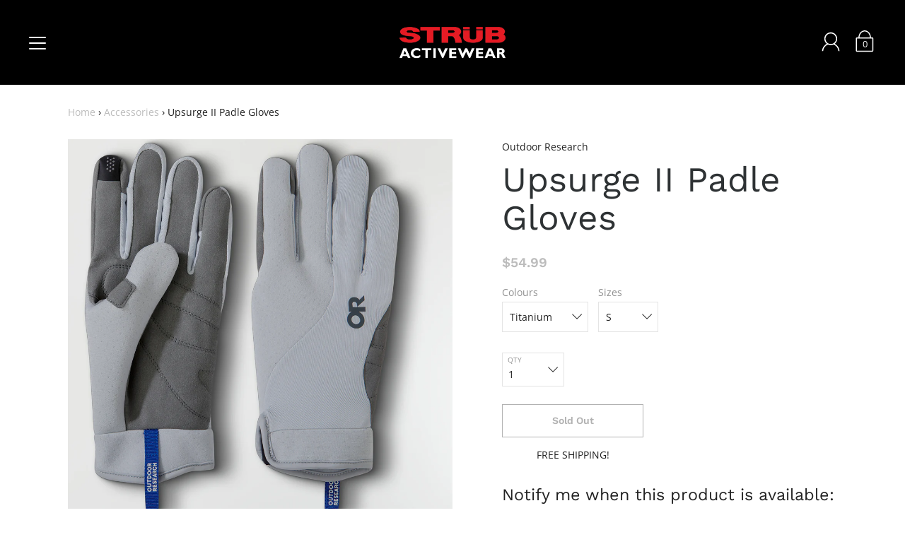

--- FILE ---
content_type: text/html; charset=utf-8
request_url: https://www.strub.ca/products/upsurge-ii-padle-gloves
body_size: 39488
content:
<!DOCTYPE html>
<!--[if IE 9 ]><html class="ie9 no-js"><![endif]-->
<!--[if (gt IE 9)|!(IE)]><!--><html class="no-js"><!--<![endif]-->
<!--[if IE]><!--><html class="ie"><!--<![endif]-->

<head>
  <!-- Google tag (gtag.js) -->
<script async src="https://www.googletagmanager.com/gtag/js?id=G-RF00682CP8"></script>
<script>
  window.dataLayer = window.dataLayer || [];
  function gtag(){dataLayer.push(arguments);}
  gtag('js', new Date());

  gtag('config', 'G-RF00682CP8');
</script>
  
  <meta charset="utf-8" />
<link href="//www.strub.ca/cdn/shop/t/12/assets/v5.globo.filter.css?v=37764000339915631231718397883" rel="stylesheet" type="text/css" media="all" /><script>window.moneyFormat = "${{amount}}";
  window.GloboMoneyFormat = "${{amount}}";
  window.shopCurrency = "CAD";
  window.assetsUrl = '//www.strub.ca/cdn/shop/t/12/assets/';
  window.filesUrl = '//www.strub.ca/cdn/shop/files/';
  var page_id = 0;
  var GloboFilterConfig = {
    api: {
      filterUrl: "https://filter-v1.globosoftware.net/filter",
      searchUrl: "https://filter-v1.globosoftware.net/search",
    },
    shop: {
      name: "STRUB Activewear",
      url: "https://www.strub.ca",
      domain: "strub-westcoast-activewear.myshopify.com",
      locale: "en",
      is_multicurrency: false,
      currency: "CAD",
      current_currency: "CAD",
      product_image: {width: 500, height: 500},
      no_image_url: "https://cdn.shopify.com/s/images/themes/product-1.png",
      themeStoreId: 849,
      swatches: [],
      translation: {"default":{"search":{"suggestions":"Suggestions","collections":"Collections","pages":"Pages","products":"Products","view_all":"Search for","not_found":"Sorry, nothing found for"},"filter":{"filter_by":"Filter By","clear_all":"Clear All","clear":"Clear","in_stock":"In Stock","out_of_stock":"Out of Stock","ready_to_ship":"Ready to ship"},"sort":{"sort_by":"Sort By","manually":"Featured","availability_in_stock_first":"Availability","best_selling":"Best Selling","alphabetically_a_z":"Alphabetically, A-Z","alphabetically_z_a":"Alphabetically, Z-A","price_low_to_high":"Price, low to high","price_high_to_low":"Price, high to low","date_new_to_old":"Date, new to old","date_old_to_new":"Date, old to new","sale_off":"% Sale off"},"product":{"add_to_cart":"Add to cart","unavailable":"Unavailable","sold_out":"Sold out","sale":"Sale","load_more":"Load more","limit":"Show"},"labels":{"collection":"Collection","brands":"Brands","product-type":"Product Type","price":"Price","percent-sale":"Percent Sale","availability":"Availability","features":"Features","colours":"Colours","inseam":"Inseam","sizes":"Sizes"}}},
      redirects: null,
      images: ["icon_fallback_close.png","icon_fallback_menu.png","matte-black.png","password.jpg","placeholder-pattern.png","silver.png"]    },
    filter: {
      id: {"default":13185}[page_id] || {"default":13185}['default'] || 0,
      layout: 1,
      showCount: 1,
      isLoadMore: 1    },
    collection: {
      id: 0,
      handle: '',
      sort: null,
      tags: null,
      vendor: "",
      type: "",
      term: "",
      limit: 24,
      products_count: 0
    },
    customer: false,
    selector: {
      sortBy: '.collection-sorting',
      pagination: '.pagination:first, .paginate:first, .pagination-custom:first, #pagination:first',
      products: '.grid.grid-collage'
    }
  };
</script>
<script id="gspfFilterTree"   type="template/html">
<span onclick="globofilter.toggleCanvas()" class="gf-close-canvas"></span>
<div class="gf-filter-contents">
  {% if has_filter %}
  <div class="gf-selection-wrapper">
    <div class="gf-block-title">
      <h3><span translatable>Filter By</span></h3>
      <a translatable href="javascript:;" onclick="clearAllFilter()" class="gf-refine-toggle">Clear All</a>
    </div>
    <div class="gf-block-content globo-selected-items">
      {% for filter in filters %}
        {% if filter.is_selected %}
          {% if filter.style == 'Slider' %}
            <div class="selected-item gf-option-label">
              <a href="javascript:" onclick="removeFilter({{filter.id}})">
                <span translatable class="selected-item">
                  {{filter.label}}                  <strong>
                    {% if filter.attribute == 'Price' %}
                      <span class="money">{{filter.values.min | times: 100 | money}}</span> - <span class="money">{{filter.values.max | times: 100 | money}}</span>
                    {% else %}
                      {{filter.values.min}} % - {{filter.values.max}} %
                    {% endif %}
                  </strong>
                </span>
                <span class="gf-clear"></span>
              </a>
            </div>
          {% else %}
            {% for value in filter.values %}
              {% if value.selected %}
                <div class="selected-item gf-option-label">
                  <a href="javascript:" onclick="removeFilterValue({{filter.id}},'{{value.value | replace:"'", "\'" | escape_once}}')">
                    <span class="selected-item"><span translatable>{{filter.label}}</span><strong{% unless filter.attribute == 'Vendor' %} translatable{% endunless %}>{{value.label}}</strong></span><span class="gf-clear"></span>
                  </a>
                </div>
              {% endif %}
            {% endfor %}
          {% endif %}
        {% endif %}
      {% endfor %}
    </div>
  </div>
  {% endif %}
  {% if filters %}
    {% for filter in filters %}
    <div data-filter-type="{{filter.attribute | replace: 'option:', ''}}" data-filter-id="{{filter.id}}" class="gf-option-block {{filter.class}}{% if filter.is_collapse %} is-collapsed{% endif %}">
      <div class="gf-block-title">
        <h3><span translatable>{{filter.label}}</span></h3>
        {% if filter.help %}
        <span class="gf-tooltip-trigger" aria-hidden="true">?</span>
        <div class="gf-tooltip"><div class="gf-tooltip-content" translatable>{{filter.help | newline_to_br}}</div></div>
        {% endif %}
        {% if filter.is_selected %}
        <a translatable href="javascript:" class="gf-clear" onclick="removeFilter({{filter.id}})">Clear</a>
        {% endif %}
      </div>
      <div class="gf-block-content">
        {% if filter.searchable and filter.style != 'Slider' %}<input type="text" value="" onkeyup="GloboFilter.searchValues(this);" class="gf-search">{% endif %}
        {% assign values_count = filter.values | size %}
        <div class="gf-scroll {% if filter.style != 'Slider' and values_count > 10 %}gf-block-scroll{% endif %}">
          {% if filter.style == 'Slider' %}
          <div class="gf-range-inputs">
            <input class="gf-range-min" id="min-{{filter.id}}" value="{{filter.values.min}}" type="text">
            <span class="gf-range-split"> - </span>
            <input class="gf-range-max" id="max-{{filter.id}}" value="{{filter.values.max}}" type="text">
            <input class="gf-inputs" value="{{filter.values.min}}:{{filter.values.max}}" id="ranger-{{filter.id}}" name="filter[{{filter.id}}][]" type="hidden">
          </div>
          <div class="gf-range-slider" data-min="{{filter.ranges.min}}" data-max="{{filter.ranges.max}}" data-id="{{filter.id}}" data-attribute="{{filter.id}}" id="slider-{{filter.id}}"></div>
          {% else %}
          <ul class="gf-option-box">
            {% if filter.attribute == 'Collection' %}
              {% if filter.tree %}
                {% for node in filter.tree %}
                  <li>
                    <div>
                    {% if filter.style == 'Checkbox' %}
                      <a translatable{% if node.selected %} class="checked"{% endif %} onclick="toggleCheckboxFilter({{filter.id}},'{{node.value | replace:"'", "\'" | escape_once}}')" href="javascript:" title="{{node.label | escape_once}}">{{node.label}} ({{node.count}})</a>
                    {% elsif filter.style == 'Radio' %}
                      <a translatable{% if node.selected %} class="checked"{% endif %} onclick="toggleRadioFilter({{filter.id}},'{{node.value | replace:"'", "\'" | escape_once}}')" href="javascript:" title="{{node.label | escape_once}}">{{node.label}} ({{node.count}})</a>
                    {% endif %}
                    {% if node.children %}<span></span>{% endif %}
                    </div>
                    {% if node.children %}
                    <ul>
                      {% for child in node.children %}
                        <li>
                          <div>
                          {% if filter.style == 'Checkbox' %}
                            <a translatable{% if child.selected %} class="checked"{% endif %} onclick="toggleCheckboxFilter({{filter.id}},'{{child.value | replace:"'", "\'" | escape_once}}')" href="javascript:" title="{{child.label | escape_once}}">{{child.label}} ({{child.count}})</a>
                          {% elsif filter.style == 'Radio' %}
                            <a translatable{% if child.selected %} class="checked"{% endif %} onclick="toggleRadioFilter({{filter.id}},'{{child.value | replace:"'", "\'" | escape_once}}')" href="javascript:" title="{{child.label | escape_once}}">{{child.label}} ({{child.count}})</a>
                          {% endif %}
                          {% if child.children %}<span></span>{% endif %}
                          </div>
                          {% if child.children %}
                            <ul>
                              {% for child2 in child.children %}
                                <li>
                                  {% if filter.style == 'Checkbox' %}
                                    <a translatable{% if child2.selected %} class="checked"{% endif %} onclick="toggleCheckboxFilter({{filter.id}},'{{child2.value | replace:"'", "\'" | escape_once}}')" href="javascript:" title="{{child2.label | escape_once}}">{{child2.label}} ({{child2.count}})</a>
                                  {% elsif filter.style == 'Radio' %}
                                    <a translatable{% if child2.selected %} class="checked"{% endif %} onclick="toggleRadioFilter({{filter.id}},'{{child2.value | replace:"'", "\'" | escape_once}}')" href="javascript:" title="{{child2.label | escape_once}}">{{child2.label}} ({{child2.count}})</a>
                                  {% endif %}
                                </li>
                              {% endfor %}
                            </ul>
                          {% endif %}
                        </li>
                      {% endfor %}
                    </ul>
                    {% endif %}
                  </li>
                {% endfor %}
              {% else %}
                {% for value in filter.values %}
                <li>
                  <div>
                  {% if filter.style == 'Checkbox' %}
                    <a translatable{% if value.selected %} class="checked"{% endif %} onclick="toggleCheckboxFilter({{filter.id}},'{{value.value | replace:"'", "\'" | escape_once}}')" href="javascript:" title="{{value.label | escape_once}}">{{value.label}} ({{value.count}})</a>
                  {% elsif filter.style == 'Radio' %}
                    <a translatable{% if value.selected %} class="checked"{% endif %} onclick="toggleRadioFilter({{filter.id}},'{{value.value | replace:"'", "\'" | escape_once}}')" href="javascript:" title="{{value.label | escape_once}}">{{value.label}} ({{value.count}})</a>
                  {% endif %}
                  </div>
                </li>
                {% endfor %}
              {% endif %}
            {% else %}
              {% for value in filter.values %}
                {% if filter.style == 'Checkbox' %}
                  <li><a{% unless filter.attribute == 'Vendor' %} translatable{% endunless %}{% if value.selected %} class="checked"{% endif %} onclick="toggleCheckboxFilter({{filter.id}},'{{value.value | replace:"'", "\'" | escape_once}}')" href="javascript:" title="{{value.label | escape_once}}">{{value.label}} ({{value.count}})</a></li>
                {% elsif filter.style == 'Radio' %}
                  <li><a{% unless filter.attribute == 'Vendor' %} translatable{% endunless %}{% if value.selected %} class="checked"{% endif %} onclick="toggleRadioFilter({{filter.id}},'{{value.value | replace:"'", "\'" | escape_once}}')" href="javascript:" title="{{value.label | escape_once}}">{{value.label}} ({{value.count}})</a></li>
                {% elsif filter.style contains 'Swatch' %}
                  {% assign attribute = filter.attribute | replace: 'option:', '' | downcase %}
                  {% assign value_handle = value.value | downcase %}
                  <li>
                    <a translatable{% if value.selected %} class="checked"{% endif %} onclick="toggleCheckboxFilter({{filter.id}},'{{value.value | replace:"'", "\'" | escape_once}}')" href="javascript:" title="{{value.label | escape_once}}">
                      {% if swatches[attribute] and swatches[attribute][value_handle] %}
                        {% if swatches[attribute][value_handle].mode == 1 %}
                          <span class="gf-option-one-color" style="background-color:{{ swatches[attribute][value_handle].color_1 }}"></span>{% if filter.style contains 'Swatch - Text' %} {{value.label}}{% endif %}
                        {% elsif swatches[attribute][value_handle].mode == 2 %}
                          <span class="gf-option-two-color" style="background-color:{{ swatches[attribute][value_handle].color_1 }}"><span class="bottom-color" style="border-bottom-color:{{ swatches[attribute][value_handle].color_2 }}"></span></span>{% if filter.style contains 'Swatch - Text' %} {{value.label}}{% endif %}
                        {% elsif swatches[attribute][value_handle].mode == 3 %}
                          <span class="gf-swatch-image" style="background-color: {{ value.value | replace:"'", "\'" | escape_once }}; background-image: url('{{ swatches[attribute][value_handle].image }}')"></span>{% if filter.style contains 'Swatch - Text' %} {{value.label}}{% endif %}
                        {% endif %}
                      {% else %}
                        {% assign value_handle = value.value | handle %}
                        {% assign value_jpg    = value_handle | append: '.jpg' %}
                        {% assign value_png    = value_handle | append: '.png' %}
                        {% assign value_jpeg   = value_handle | append: '.jpeg' %}
                        <span class="gf-swatch-image" style="background-color: {{ value.value | replace:"'", "\'" | escape_once }};
                          {% if images contains value_jpg %}
                          background-image: url('{{ value_jpg | asset_img_url: '50x' | prepend: 'https:' }}')
                          {% elsif images contains value_png %}
                          background-image: url('{{ value_png | asset_img_url: '50x' | prepend: 'https:' }}')
                          {% elsif images contains value_jpeg %}
                          background-image: url('{{ value_jpeg | asset_img_url: '50x' | prepend: 'https:' }}')
                          {% endif %}
                          "></span>{% if filter.style contains 'Swatch - Text' %} {{value.label}}{% endif %}
                      {% endif %}
                    </a>
                  </li>
                {% endif %}
              {% endfor %}
            {% endif %}
          </ul>
          {% endif %}
        </div>
      </div>
    </div>
    {% endfor %}
  {% endif %}
</div>

</script>
<script id="gspfFilterSort"   type="template/html">
<div class="gf-sort-wrap">
  <h3 href="javascript:void(0)" class="gf-refine-toggle-mobile" tabindex="0" aria-label="Filter By">
    <span onclick="globofilter.toggleCanvas()"><i class="fa fa-tasks" aria-hidden="true"></i> Filter By</span>
    <a onclick="clearAllFilter()" href="javascript:;" class="gf-refine-toggle visible-xs">Clear All</a>
  </h3>
    <div class="sort-by">
    <label for="changeSortBy" class="sort-by-toggle" role="button" tabindex="0" aria-expanded="false">Sort By</label>
    <select id="changeSortBy" class="sortby-select" onchange="changeSortBy(this.value); return false;">
            <option value="best-selling">Best Selling</option>            <option value="title-ascending">Alphabetically, A-Z</option>      <option value="title-descending">Alphabetically, Z-A</option>      <option value="price-ascending">Price, low to high</option>      <option value="price-descending">Price, high to low</option>      <option value="created-descending">Date, new to old</option>      <option value="created-ascending">Date, old to new</option>      <option value="sale-descending">% Sale off</option>    </select>
  </div>
          <div class="sort-by limit-by">
    <label for="setLimit" class="sort-by-toggle" role="button" tabindex="0" aria-expanded="false">Show</label>
    <select id="setLimit" class="sortby-select" onchange="setLimit(this.value); return false;">
      <option  value="12">12</option><option selected value="24">24</option><option  value="48">48</option>    </select>
  </div>
    </div>

</script>
<script id="gspfProduct"      type="template/html">
  {% assign currencyFormat = "${{amount}}" %}
  {% assign swatch_options = 'Colour' | downcase | replace: ', ', ',' | split: ","  %}
  {% assign image_options  = '' | downcase | replace: ', ', ',' | split: ","  %}
  {% assign text_options   = '' | downcase | replace: ', ', ',' | split: ","  %}
  {% assign show_selected_variant_info = false %}

  {% assign image_size     = '500x500' %}
  {% assign images_count   = product.images | size %}
  {% assign variants_count = product.variants | size %}
  {% assign options_count  = product.options | size %}

  {% assign no_image = 'https://cdn.shopify.com/s/images/themes/product-1.png' %}

  {% assign featured_image            = product.featured_image %}
  {% assign product_price             = product.price %}
  {% assign product_compare_at_price  = product.compare_at_price %}
  {% assign second_image_index        = 2 %}
  {% assign selected_or_first_available_variant = product.first_available_variant %}

  {% if show_selected_variant_info and product.selected_or_first_available_variant %}
    {% assign selected_or_first_available_variant = product.selected_or_first_available_variant %}
    {% assign product_price             = selected_or_first_available_variant.price %}
    {% assign product_compare_at_price  = selected_or_first_available_variant.compare_at_price %}
    {% if selected_or_first_available_variant.image %}
      {% assign featured_image  = selected_or_first_available_variant.image %}
    {% endif %}
    {% for image in product.images %}
      {% if image.id == featured_image.id %}
        {% if forloop.index == images_count %}
          {% assign second_image_index = 1 %}
        {% else %}
          {% assign second_image_index = forloop.index | plus: 1 %}
        {% endif %}
      {% endif %}
    {% endfor %}
  {% endif %}

            <div class="spf-col-xl-3 spf-col-lg-4 spf-col-md-6 spf-col-sm-6 spf-col-6">
        <div class="spf-product-card spf-product-card__template-3{% unless product.available %} spf-soldout{% endunless %}">
          <div class="spf-product-card__inner">
            {% unless product.available %}
                        <span translatable class="spf-product__label spf-product__label-soldout">Sold out</span>
                                    {% elsif product_compare_at_price > product_price %}
            <span translatable class="spf-product__label spf-product__label-sale">
                            -{{ product_compare_at_price | minus: product_price | times: 100.0 | divided_by: product_compare_at_price | round }}%                          </span>
                        {% endunless %}
                          <a title="Quick view" href="javascript:;" onclick="globofilter.quickView('{{product.url}}')" class="open-quick-view"><svg width="15" height="15" viewBox="0 0 1792 1792" xmlns="http://www.w3.org/2000/svg"><path fill="#2d2d2d" d="M1664 960q-152-236-381-353 61 104 61 225 0 185-131.5 316.5t-316.5 131.5-316.5-131.5-131.5-316.5q0-121 61-225-229 117-381 353 133 205 333.5 326.5t434.5 121.5 434.5-121.5 333.5-326.5zm-720-384q0-20-14-34t-34-14q-125 0-214.5 89.5t-89.5 214.5q0 20 14 34t34 14 34-14 14-34q0-86 61-147t147-61q20 0 34-14t14-34zm848 384q0 34-20 69-140 230-376.5 368.5t-499.5 138.5-499.5-139-376.5-368q-20-35-20-69t20-69q140-229 376.5-368t499.5-139 499.5 139 376.5 368q20 35 20 69z"/></svg></a>
                        <a class="spf-product-card__image-wrapper{% if images_count > 1 %} hover-effect{% endif %}" href="{{product.url}}" style="padding-top:100%; padding-top:100%;">
              {% if images_count > 0 %}
              {% for image in product.images %}
              <img
                data-variants="{{image.variant_ids | join: ','}}"
                class="gflazyload spf-product-card__image spf-product-card__image-{% if featured_image.id == image.id %}main{% elsif forloop.index == second_image_index %}secondary{% else %}hidden{% endif %}"
                src="{{image.src | img_url: image_size}}"
                data-src="{{image.src | img_lazyload_url}}"
                data-sizes="auto"
                data-aspectratio="{{image.aspect_ratio}}"
                data-parent-fit="contain"
                alt="{{image.alt | escape}}"
                />
              {% endfor %}
              {% else %}
              <img data-variants="" class="spf-product-card__image spf-product-card__image-main" src="{{no_image}}" alt="{{product.title | escape}}">
              {% endif %}
            </a>
          </div>
          <div class="spf-product__info  hover">
                        {% if product.vendor %}<div class="spf-product-card__vendor"><a href="/collections/vendors?q={{product.vendor}}">{{product.vendor}}</a></div>{% endif %}
                                                      <div class="product-rating"><span class="shopify-product-reviews-badge" data-id="{{product.id}}"></span></div>
                                      <div class="h4 spf-product-card__title"><a translatable href="{{product.url}}">{{product.title}}</a></div>
                        <div class="spf-product-card__price-wrapper">
              {% if product_compare_at_price > product_price %}
              <span class="spf-product-card__oldprice{% unless currencyFormat contains 'money' %} money{% endunless %}">{{ product_compare_at_price | money }}</span>
              <span class="spf-product-card__saleprice{% unless currencyFormat contains 'money' %} money{% endunless %}">{{ product_price | money }}</span>
              {% else %}
              <span class="spf-product-card__price{% unless currencyFormat contains 'money' %} money{% endunless %}">{{ product_price | money }}</span>
              {% endif %}
            </div>
                                      {% for option in product.options %}
              {% assign option_index = 'option' | append: forloop.index %}
              {% assign option_name  = option.name | downcase %}
              {% if swatch_options contains option_name or text_options contains option_name or image_options contains option_name %}
              <div class="spf-product__swatchs round">
                {% for value in option.values %}
                  {% assign available = false %}
                  {% assign swatch_image = false %}
                  {% for variant in product.variants %}
                    {% if variant[option_index] == value %}
                      {% if swatch_image == false and variant.image %}
                        {% assign swatch_image = variant.image.src %}
                      {% endif %}
                      {% if variant.available %}
                        {% assign available = true %}
                      {% endif %}
                    {% endif %}
                  {% endfor %}
                  {% assign option_value  = value | downcase %}
                  <span class="spf-product__swatch{% if selected_or_first_available_variant[option_index] == value %} is-selected{% endif %}" title="{{value}}">
                    <span translatable class="spf-product__swatch-inner">
                      {% if image_options contains option_name and swatch_image %}
                        <span class="spf-product__swatch-image" style="background-image: url('{{ swatch_image | img_url: '24x' }}')"></span>
                      {% elsif swatch_options contains option_name %}
                        {% if swatches[option_name] and swatches[option_name][option_value] %}
                          {% if swatches[option_name][option_value].mode == 1 %}
                            <span class="spf-product__swatch-color" style="background-color: {{ swatches[option_name][option_value].color_1 }}"></span>
                          {% elsif swatches[option_name][option_value].mode == 2 %}
                            <span class="spf-product__swatch-color" style="background-color: {{ swatches[option_name][option_value].color_1 }}"></span>
                            <span class="spf-product__swatch-color" style="border-right-color: {{ swatches[option_name][option_value].color_2 }}"></span>
                          {% elsif swatches[option_name][option_value].mode == 3 %}
                            <span class="spf-product__swatch-image" style="background-image: url('{{ swatches[option_name][option_value].image }}')"></span>
                          {% endif %}
                        {% elsif option_name contains 'colo' %}
                          {% assign value_handle = option_value | handle %}
                          {% assign value_jpg    = value_handle | append: '.jpg' %}
                          {% assign value_png    = value_handle | append: '.png' %}
                          {% assign value_jpeg   = value_handle | append: '.jpeg' %}
                          <span class="spf-product__swatch-image" style="background-color: {{ option_value | replace:"'", "\'" | escape_once }};{% if images contains value_jpg %}background-image: url('{{ value_jpg | asset_img_url: '50x' | prepend: 'https:' }}'){% elsif images contains value_png %}background-image: url('{{ value_png | asset_img_url: '50x' | prepend: 'https:' }}'){% elsif images contains value_jpeg %}background-image: url('{{ value_jpeg | asset_img_url: '50x' | prepend: 'https:' }}'){% endif %}"></span>
                        {% else %}
                          <span class="spf-product__swatch-text">{{value}}</span>
                        {% endif %}
                      {% else %}
                        <span class="spf-product__swatch-text">{{value}}</span>
                      {% endif %}
                    </span>
                  </span>
                {% endfor %}
              </div>
              {% endif %}
              {% endfor %}
            
            <form class="spf-product__form" action="/cart/add" method="post">
              <select name="id" class="spf-product__variants">
                {% for variant in product.variants %}
                <option data-price="{{variant.price}}" data-compare_at_price="{{variant.compare_at_price}}" data-available="{{variant.available}}" data-image="{% if variant.image.src %}{{variant.image.src | img_url: image_size }}{% endif %}" {% if variant.id == selected_or_first_available_variant.id %} selected="selected" {% endif %} value="{{ variant.id }}">{{ variant.title }}</option>
                {% endfor %}
              </select>
                            <button {% unless product.available %}disabled{% endunless %} type="submit" class="spf-product__form-btn-addtocart" data-available="Add To Cart" data-soldout="Sold out" data-unavailable="Unavailable"><i class="fa fa-shopping-bag" aria-hidden="true"></i><span>{% if product.available %}Add To Cart{% else %}Sold out{% endif %}</span></button>
                          </form>

          </div>
        </div>
      </div>
      
</script>
<script id="gspfPagination"   type="template/html"><svg class="lds-spinner" width="60px" height="60px" xmlns="http://www.w3.org/2000/svg" xmlns:xlink="http://www.w3.org/1999/xlink" viewBox="0 0 100 100" preserveAspectRatio="xMidYMid" style="background: none;"><g transform="rotate(0 50 50)"><rect x="47" y="24" rx="9.4" ry="4.8" width="6" height="12" fill="#000"><animate attributeName="opacity" values="1;0" keyTimes="0;1" dur="1s" begin="-0.9166666666666666s" repeatCount="indefinite"></animate></rect></g><g transform="rotate(30 50 50)"><rect x="47" y="24" rx="9.4" ry="4.8" width="6" height="12" fill="#000"><animate attributeName="opacity" values="1;0" keyTimes="0;1" dur="1s" begin="-0.8333333333333334s" repeatCount="indefinite"></animate></rect></g><g transform="rotate(60 50 50)"><rect x="47" y="24" rx="9.4" ry="4.8" width="6" height="12" fill="#000"><animate attributeName="opacity" values="1;0" keyTimes="0;1" dur="1s" begin="-0.75s" repeatCount="indefinite"></animate></rect></g><g transform="rotate(90 50 50)"><rect x="47" y="24" rx="9.4" ry="4.8" width="6" height="12" fill="#000"><animate attributeName="opacity" values="1;0" keyTimes="0;1" dur="1s" begin="-0.6666666666666666s" repeatCount="indefinite"></animate></rect></g><g transform="rotate(120 50 50)"><rect x="47" y="24" rx="9.4" ry="4.8" width="6" height="12" fill="#000"><animate attributeName="opacity" values="1;0" keyTimes="0;1" dur="1s" begin="-0.5833333333333334s" repeatCount="indefinite"></animate></rect></g><g transform="rotate(150 50 50)"><rect x="47" y="24" rx="9.4" ry="4.8" width="6" height="12" fill="#000"><animate attributeName="opacity" values="1;0" keyTimes="0;1" dur="1s" begin="-0.5s" repeatCount="indefinite"></animate></rect></g><g transform="rotate(180 50 50)"><rect x="47" y="24" rx="9.4" ry="4.8" width="6" height="12" fill="#000"><animate attributeName="opacity" values="1;0" keyTimes="0;1" dur="1s" begin="-0.4166666666666667s" repeatCount="indefinite"></animate></rect></g><g transform="rotate(210 50 50)"><rect x="47" y="24" rx="9.4" ry="4.8" width="6" height="12" fill="#000"><animate attributeName="opacity" values="1;0" keyTimes="0;1" dur="1s" begin="-0.3333333333333333s" repeatCount="indefinite"></animate></rect></g><g transform="rotate(240 50 50)"><rect x="47" y="24" rx="9.4" ry="4.8" width="6" height="12" fill="#000"><animate attributeName="opacity" values="1;0" keyTimes="0;1" dur="1s" begin="-0.25s" repeatCount="indefinite"></animate></rect></g><g transform="rotate(270 50 50)"><rect x="47" y="24" rx="9.4" ry="4.8" width="6" height="12" fill="#000"><animate attributeName="opacity" values="1;0" keyTimes="0;1" dur="1s" begin="-0.16666666666666666s" repeatCount="indefinite"></animate></rect></g><g transform="rotate(300 50 50)"><rect x="47" y="24" rx="9.4" ry="4.8" width="6" height="12" fill="#000"><animate attributeName="opacity" values="1;0" keyTimes="0;1" dur="1s" begin="-0.08333333333333333s" repeatCount="indefinite"></animate></rect></g><g transform="rotate(330 50 50)"><rect x="47" y="24" rx="9.4" ry="4.8" width="6" height="12" fill="#000"><animate attributeName="opacity" values="1;0" keyTimes="0;1" dur="1s" begin="0s" repeatCount="indefinite"></animate></rect></g></svg>
</script>
<script src="//www.strub.ca/cdn/shop/t/12/assets/v5.globo.filter.lib.js?v=62969735219703256891718397883" type="text/javascript"></script>

  
    <link rel="shortcut icon" href="//www.strub.ca/cdn/shop/files/favicon_32x32.png?v=1613525484" type="image/png">
  
  
  <!--[if IE]><meta http-equiv='X-UA-Compatible' content='IE=edge,chrome=1' /><![endif]-->
  <link rel="canonical" href="https://www.strub.ca/products/upsurge-ii-padle-gloves" />
  <meta name="viewport" content="width=device-width, initial-scale=1, minimum-scale=1.0, maximum-scale=1.0, user-scalable=no" />
  <!-- /snippets/social-meta-tags.liquid -->



  <meta property="og:type" content="product">
  <meta property="og:title" content="Upsurge II Padle Gloves">
  
    <meta property="og:image" content="http://www.strub.ca/cdn/shop/files/2876861077_grande.jpg?v=1731072787">
    <meta property="og:image:secure_url" content="https://www.strub.ca/cdn/shop/files/2876861077_grande.jpg?v=1731072787">
  
  <meta property="og:description" content="Features
Breathable / Lightweight
Wicking / Quick Drying
EVA Foam Padding Cushions / Paddle Contact Areas
Touchscreen Compatible
Durable Synthetic Suede Palm

Stretch Gusseted Cuff
Thumb Overlay for Durability
Fabric
Outer Material: bluesign approved 94% polyester, 6% spandex stretch knit
Palm Material: 65% Nylon 35% PU Synthetic Chamude Palm
Cuff: 100% Neoprene
DetailsWhen the water temperature drops and you need an extra grip on your paddle or oar, these anatomically designed paddle gloves will deliver a surge of strength, stamina, and confidence for whatever conditions you encounter. Created with a barely-there EVA foam padding support, these deliver dexterity that won&#39;t interfere with your natural grip on the oar. Breathable, stretchy, and warm hybrid-mapped materials keep your hands functional and working through the waves, while touchscreen compatible fingers and thumbs keep you connected without the need to remove your gloves.">
  <meta property="og:price:amount" content="54.99">
  <meta property="og:price:currency" content="CAD">


  <meta property="og:url" content="https://www.strub.ca/products/upsurge-ii-padle-gloves">

<meta property="og:site_name" content="STRUB Activewear">




  <meta name="twitter:card" content="summary">


  <meta name="twitter:title" content="Upsurge II Padle Gloves">
  <meta name="twitter:description" content="Features Breathable / Lightweight Wicking / Quick Drying EVA Foam Padding Cushions / Paddle Contact Areas Touchscreen Compatible Durable ...">
  <meta name="twitter:image" content="https://www.strub.ca/cdn/shop/files/2876861077_grande.jpg?v=1731072787">
  <meta name="twitter:image:width" content="600">
  <meta name="twitter:image:height" content="600">



  <link href="//www.strub.ca/cdn/shop/t/12/assets/style.scss.css?v=119182254170596915581765403065" rel="stylesheet" type="text/css" media="all" />
  <link href="//www.strub.ca/cdn/shop/t/12/assets/custom.scss.css?v=169661252822986401461718397883" rel="stylesheet" type="text/css" media="all" />

  <!-- SCRIPTS -->
  <script src="//www.strub.ca/cdn/shop/t/12/assets/modernizr.min.js?v=121134517573345565831718397883" type="text/javascript"></script>
  <script src="//www.strub.ca/cdn/shop/t/12/assets/respond.min.js?v=93990193852539669651718397883" type="text/javascript"></script>
  <script src="//www.strub.ca/cdn/shopifycloud/storefront/assets/themes_support/shopify_common-5f594365.js" type="text/javascript"></script>
  
  <!-- JQUERY -->
  <script src="https://ajax.googleapis.com/ajax/libs/jquery/1.11.3/jquery.min.js" type="text/javascript"></script>
  <!-- jQuery Dependent -->
  <script src="//www.strub.ca/cdn/shopifycloud/storefront/assets/themes_support/api.jquery-7ab1a3a4.js" type="text/javascript"></script>
  <script>window.lazySizesConfig = window.lazySizesConfig || {};</script>
  <script src="//www.strub.ca/cdn/shop/t/12/assets/lazysizes.js?v=62480953726719776521718397883" async=""></script>
  <script src="//www.strub.ca/cdn/shop/t/12/assets/handlebars.min.js?v=19896317728810226151718397883" type="text/javascript"></script>
  <script src="//www.strub.ca/cdn/shop/t/12/assets/valencia.js?v=181391277557271274361718397883" type="text/javascript"></script>
  <script>window.performance && window.performance.mark && window.performance.mark('shopify.content_for_header.start');</script><meta id="shopify-digital-wallet" name="shopify-digital-wallet" content="/9137998/digital_wallets/dialog">
<link rel="alternate" type="application/json+oembed" href="https://www.strub.ca/products/upsurge-ii-padle-gloves.oembed">
<script async="async" src="/checkouts/internal/preloads.js?locale=en-CA"></script>
<script id="shopify-features" type="application/json">{"accessToken":"50ce8081927a3a2861cea79b6d868865","betas":["rich-media-storefront-analytics"],"domain":"www.strub.ca","predictiveSearch":true,"shopId":9137998,"locale":"en"}</script>
<script>var Shopify = Shopify || {};
Shopify.shop = "strub-westcoast-activewear.myshopify.com";
Shopify.locale = "en";
Shopify.currency = {"active":"CAD","rate":"1.0"};
Shopify.country = "CA";
Shopify.theme = {"name":"19-10-20223-collection-v2","id":138434052293,"schema_name":"Modular","schema_version":"1.2.7","theme_store_id":null,"role":"main"};
Shopify.theme.handle = "null";
Shopify.theme.style = {"id":null,"handle":null};
Shopify.cdnHost = "www.strub.ca/cdn";
Shopify.routes = Shopify.routes || {};
Shopify.routes.root = "/";</script>
<script type="module">!function(o){(o.Shopify=o.Shopify||{}).modules=!0}(window);</script>
<script>!function(o){function n(){var o=[];function n(){o.push(Array.prototype.slice.apply(arguments))}return n.q=o,n}var t=o.Shopify=o.Shopify||{};t.loadFeatures=n(),t.autoloadFeatures=n()}(window);</script>
<script id="shop-js-analytics" type="application/json">{"pageType":"product"}</script>
<script defer="defer" async type="module" src="//www.strub.ca/cdn/shopifycloud/shop-js/modules/v2/client.init-shop-cart-sync_BT-GjEfc.en.esm.js"></script>
<script defer="defer" async type="module" src="//www.strub.ca/cdn/shopifycloud/shop-js/modules/v2/chunk.common_D58fp_Oc.esm.js"></script>
<script defer="defer" async type="module" src="//www.strub.ca/cdn/shopifycloud/shop-js/modules/v2/chunk.modal_xMitdFEc.esm.js"></script>
<script type="module">
  await import("//www.strub.ca/cdn/shopifycloud/shop-js/modules/v2/client.init-shop-cart-sync_BT-GjEfc.en.esm.js");
await import("//www.strub.ca/cdn/shopifycloud/shop-js/modules/v2/chunk.common_D58fp_Oc.esm.js");
await import("//www.strub.ca/cdn/shopifycloud/shop-js/modules/v2/chunk.modal_xMitdFEc.esm.js");

  window.Shopify.SignInWithShop?.initShopCartSync?.({"fedCMEnabled":true,"windoidEnabled":true});

</script>
<script>(function() {
  var isLoaded = false;
  function asyncLoad() {
    if (isLoaded) return;
    isLoaded = true;
    var urls = ["https:\/\/cdn.nfcube.com\/78b786cec8e81c3721d1e2f8019d3f49.js?shop=strub-westcoast-activewear.myshopify.com"];
    for (var i = 0; i < urls.length; i++) {
      var s = document.createElement('script');
      s.type = 'text/javascript';
      s.async = true;
      s.src = urls[i];
      var x = document.getElementsByTagName('script')[0];
      x.parentNode.insertBefore(s, x);
    }
  };
  if(window.attachEvent) {
    window.attachEvent('onload', asyncLoad);
  } else {
    window.addEventListener('load', asyncLoad, false);
  }
})();</script>
<script id="__st">var __st={"a":9137998,"offset":-28800,"reqid":"04395a49-410e-48a0-b217-6bdc2e007d98-1769041976","pageurl":"www.strub.ca\/products\/upsurge-ii-padle-gloves","u":"124762f5b719","p":"product","rtyp":"product","rid":8136949956805};</script>
<script>window.ShopifyPaypalV4VisibilityTracking = true;</script>
<script id="captcha-bootstrap">!function(){'use strict';const t='contact',e='account',n='new_comment',o=[[t,t],['blogs',n],['comments',n],[t,'customer']],c=[[e,'customer_login'],[e,'guest_login'],[e,'recover_customer_password'],[e,'create_customer']],r=t=>t.map((([t,e])=>`form[action*='/${t}']:not([data-nocaptcha='true']) input[name='form_type'][value='${e}']`)).join(','),a=t=>()=>t?[...document.querySelectorAll(t)].map((t=>t.form)):[];function s(){const t=[...o],e=r(t);return a(e)}const i='password',u='form_key',d=['recaptcha-v3-token','g-recaptcha-response','h-captcha-response',i],f=()=>{try{return window.sessionStorage}catch{return}},m='__shopify_v',_=t=>t.elements[u];function p(t,e,n=!1){try{const o=window.sessionStorage,c=JSON.parse(o.getItem(e)),{data:r}=function(t){const{data:e,action:n}=t;return t[m]||n?{data:e,action:n}:{data:t,action:n}}(c);for(const[e,n]of Object.entries(r))t.elements[e]&&(t.elements[e].value=n);n&&o.removeItem(e)}catch(o){console.error('form repopulation failed',{error:o})}}const l='form_type',E='cptcha';function T(t){t.dataset[E]=!0}const w=window,h=w.document,L='Shopify',v='ce_forms',y='captcha';let A=!1;((t,e)=>{const n=(g='f06e6c50-85a8-45c8-87d0-21a2b65856fe',I='https://cdn.shopify.com/shopifycloud/storefront-forms-hcaptcha/ce_storefront_forms_captcha_hcaptcha.v1.5.2.iife.js',D={infoText:'Protected by hCaptcha',privacyText:'Privacy',termsText:'Terms'},(t,e,n)=>{const o=w[L][v],c=o.bindForm;if(c)return c(t,g,e,D).then(n);var r;o.q.push([[t,g,e,D],n]),r=I,A||(h.body.append(Object.assign(h.createElement('script'),{id:'captcha-provider',async:!0,src:r})),A=!0)});var g,I,D;w[L]=w[L]||{},w[L][v]=w[L][v]||{},w[L][v].q=[],w[L][y]=w[L][y]||{},w[L][y].protect=function(t,e){n(t,void 0,e),T(t)},Object.freeze(w[L][y]),function(t,e,n,w,h,L){const[v,y,A,g]=function(t,e,n){const i=e?o:[],u=t?c:[],d=[...i,...u],f=r(d),m=r(i),_=r(d.filter((([t,e])=>n.includes(e))));return[a(f),a(m),a(_),s()]}(w,h,L),I=t=>{const e=t.target;return e instanceof HTMLFormElement?e:e&&e.form},D=t=>v().includes(t);t.addEventListener('submit',(t=>{const e=I(t);if(!e)return;const n=D(e)&&!e.dataset.hcaptchaBound&&!e.dataset.recaptchaBound,o=_(e),c=g().includes(e)&&(!o||!o.value);(n||c)&&t.preventDefault(),c&&!n&&(function(t){try{if(!f())return;!function(t){const e=f();if(!e)return;const n=_(t);if(!n)return;const o=n.value;o&&e.removeItem(o)}(t);const e=Array.from(Array(32),(()=>Math.random().toString(36)[2])).join('');!function(t,e){_(t)||t.append(Object.assign(document.createElement('input'),{type:'hidden',name:u})),t.elements[u].value=e}(t,e),function(t,e){const n=f();if(!n)return;const o=[...t.querySelectorAll(`input[type='${i}']`)].map((({name:t})=>t)),c=[...d,...o],r={};for(const[a,s]of new FormData(t).entries())c.includes(a)||(r[a]=s);n.setItem(e,JSON.stringify({[m]:1,action:t.action,data:r}))}(t,e)}catch(e){console.error('failed to persist form',e)}}(e),e.submit())}));const S=(t,e)=>{t&&!t.dataset[E]&&(n(t,e.some((e=>e===t))),T(t))};for(const o of['focusin','change'])t.addEventListener(o,(t=>{const e=I(t);D(e)&&S(e,y())}));const B=e.get('form_key'),M=e.get(l),P=B&&M;t.addEventListener('DOMContentLoaded',(()=>{const t=y();if(P)for(const e of t)e.elements[l].value===M&&p(e,B);[...new Set([...A(),...v().filter((t=>'true'===t.dataset.shopifyCaptcha))])].forEach((e=>S(e,t)))}))}(h,new URLSearchParams(w.location.search),n,t,e,['guest_login'])})(!0,!0)}();</script>
<script integrity="sha256-4kQ18oKyAcykRKYeNunJcIwy7WH5gtpwJnB7kiuLZ1E=" data-source-attribution="shopify.loadfeatures" defer="defer" src="//www.strub.ca/cdn/shopifycloud/storefront/assets/storefront/load_feature-a0a9edcb.js" crossorigin="anonymous"></script>
<script data-source-attribution="shopify.dynamic_checkout.dynamic.init">var Shopify=Shopify||{};Shopify.PaymentButton=Shopify.PaymentButton||{isStorefrontPortableWallets:!0,init:function(){window.Shopify.PaymentButton.init=function(){};var t=document.createElement("script");t.src="https://www.strub.ca/cdn/shopifycloud/portable-wallets/latest/portable-wallets.en.js",t.type="module",document.head.appendChild(t)}};
</script>
<script data-source-attribution="shopify.dynamic_checkout.buyer_consent">
  function portableWalletsHideBuyerConsent(e){var t=document.getElementById("shopify-buyer-consent"),n=document.getElementById("shopify-subscription-policy-button");t&&n&&(t.classList.add("hidden"),t.setAttribute("aria-hidden","true"),n.removeEventListener("click",e))}function portableWalletsShowBuyerConsent(e){var t=document.getElementById("shopify-buyer-consent"),n=document.getElementById("shopify-subscription-policy-button");t&&n&&(t.classList.remove("hidden"),t.removeAttribute("aria-hidden"),n.addEventListener("click",e))}window.Shopify?.PaymentButton&&(window.Shopify.PaymentButton.hideBuyerConsent=portableWalletsHideBuyerConsent,window.Shopify.PaymentButton.showBuyerConsent=portableWalletsShowBuyerConsent);
</script>
<script>
  function portableWalletsCleanup(e){e&&e.src&&console.error("Failed to load portable wallets script "+e.src);var t=document.querySelectorAll("shopify-accelerated-checkout .shopify-payment-button__skeleton, shopify-accelerated-checkout-cart .wallet-cart-button__skeleton"),e=document.getElementById("shopify-buyer-consent");for(let e=0;e<t.length;e++)t[e].remove();e&&e.remove()}function portableWalletsNotLoadedAsModule(e){e instanceof ErrorEvent&&"string"==typeof e.message&&e.message.includes("import.meta")&&"string"==typeof e.filename&&e.filename.includes("portable-wallets")&&(window.removeEventListener("error",portableWalletsNotLoadedAsModule),window.Shopify.PaymentButton.failedToLoad=e,"loading"===document.readyState?document.addEventListener("DOMContentLoaded",window.Shopify.PaymentButton.init):window.Shopify.PaymentButton.init())}window.addEventListener("error",portableWalletsNotLoadedAsModule);
</script>

<script type="module" src="https://www.strub.ca/cdn/shopifycloud/portable-wallets/latest/portable-wallets.en.js" onError="portableWalletsCleanup(this)" crossorigin="anonymous"></script>
<script nomodule>
  document.addEventListener("DOMContentLoaded", portableWalletsCleanup);
</script>

<link id="shopify-accelerated-checkout-styles" rel="stylesheet" media="screen" href="https://www.strub.ca/cdn/shopifycloud/portable-wallets/latest/accelerated-checkout-backwards-compat.css" crossorigin="anonymous">
<style id="shopify-accelerated-checkout-cart">
        #shopify-buyer-consent {
  margin-top: 1em;
  display: inline-block;
  width: 100%;
}

#shopify-buyer-consent.hidden {
  display: none;
}

#shopify-subscription-policy-button {
  background: none;
  border: none;
  padding: 0;
  text-decoration: underline;
  font-size: inherit;
  cursor: pointer;
}

#shopify-subscription-policy-button::before {
  box-shadow: none;
}

      </style>

<script>window.performance && window.performance.mark && window.performance.mark('shopify.content_for_header.end');</script>



  <title>
  Upsurge II Padle Gloves Titanium - Outdoor Research &ndash; STRUB Activewear
  </title>

  
<!-- Start of Judge.me Core -->
<link rel="dns-prefetch" href="https://cdn.judge.me/">
<script data-cfasync='false' class='jdgm-settings-script'>window.jdgmSettings={"pagination":5,"disable_web_reviews":false,"badge_no_review_text":"No reviews","badge_n_reviews_text":"{{ n }} review/reviews","badge_star_color":"#ffc700","hide_badge_preview_if_no_reviews":true,"badge_hide_text":false,"enforce_center_preview_badge":false,"widget_title":"Customer Reviews","widget_open_form_text":"Write a review","widget_close_form_text":"Cancel review","widget_refresh_page_text":"Refresh page","widget_summary_text":"Based on {{ number_of_reviews }} review/reviews","widget_no_review_text":"Be the first to write a review","widget_name_field_text":"Display name","widget_verified_name_field_text":"Verified Name (public)","widget_name_placeholder_text":"Display name","widget_required_field_error_text":"This field is required.","widget_email_field_text":"Email address","widget_verified_email_field_text":"Verified Email (private, can not be edited)","widget_email_placeholder_text":"Your email address","widget_email_field_error_text":"Please enter a valid email address.","widget_rating_field_text":"Rating","widget_review_title_field_text":"Review Title","widget_review_title_placeholder_text":"Give your review a title","widget_review_body_field_text":"Review content","widget_review_body_placeholder_text":"Start writing here...","widget_pictures_field_text":"Picture/Video (optional)","widget_submit_review_text":"Submit Review","widget_submit_verified_review_text":"Submit Verified Review","widget_submit_success_msg_with_auto_publish":"Thank you! Please refresh the page in a few moments to see your review. You can remove or edit your review by logging into \u003ca href='https://judge.me/login' target='_blank' rel='nofollow noopener'\u003eJudge.me\u003c/a\u003e","widget_submit_success_msg_no_auto_publish":"Thank you! Your review will be published as soon as it is approved by the shop admin. You can remove or edit your review by logging into \u003ca href='https://judge.me/login' target='_blank' rel='nofollow noopener'\u003eJudge.me\u003c/a\u003e","widget_show_default_reviews_out_of_total_text":"Showing {{ n_reviews_shown }} out of {{ n_reviews }} reviews.","widget_show_all_link_text":"Show all","widget_show_less_link_text":"Show less","widget_author_said_text":"{{ reviewer_name }} said:","widget_days_text":"{{ n }} days ago","widget_weeks_text":"{{ n }} week/weeks ago","widget_months_text":"{{ n }} month/months ago","widget_years_text":"{{ n }} year/years ago","widget_yesterday_text":"Yesterday","widget_today_text":"Today","widget_replied_text":"\u003e\u003e {{ shop_name }} replied:","widget_read_more_text":"Read more","widget_reviewer_name_as_initial":"","widget_rating_filter_color":"#fbcd0a","widget_rating_filter_see_all_text":"See all reviews","widget_sorting_most_recent_text":"Most Recent","widget_sorting_highest_rating_text":"Highest Rating","widget_sorting_lowest_rating_text":"Lowest Rating","widget_sorting_with_pictures_text":"Only Pictures","widget_sorting_most_helpful_text":"Most Helpful","widget_open_question_form_text":"Ask a question","widget_reviews_subtab_text":"Reviews","widget_questions_subtab_text":"Questions","widget_question_label_text":"Question","widget_answer_label_text":"Answer","widget_question_placeholder_text":"Write your question here","widget_submit_question_text":"Submit Question","widget_question_submit_success_text":"Thank you for your question! We will notify you once it gets answered.","widget_star_color":"#ffc700","verified_badge_text":"Verified","verified_badge_bg_color":"","verified_badge_text_color":"","verified_badge_placement":"left-of-reviewer-name","widget_review_max_height":"","widget_hide_border":false,"widget_social_share":false,"widget_thumb":false,"widget_review_location_show":false,"widget_location_format":"","all_reviews_include_out_of_store_products":true,"all_reviews_out_of_store_text":"(out of store)","all_reviews_pagination":100,"all_reviews_product_name_prefix_text":"about","enable_review_pictures":false,"enable_question_anwser":false,"widget_theme":"default","review_date_format":"mm/dd/yyyy","default_sort_method":"most-recent","widget_product_reviews_subtab_text":"Product Reviews","widget_shop_reviews_subtab_text":"Shop Reviews","widget_other_products_reviews_text":"Reviews for other products","widget_store_reviews_subtab_text":"Store reviews","widget_no_store_reviews_text":"This store hasn't received any reviews yet","widget_web_restriction_product_reviews_text":"This product hasn't received any reviews yet","widget_no_items_text":"No items found","widget_show_more_text":"Show more","widget_write_a_store_review_text":"Write a Store Review","widget_other_languages_heading":"Reviews in Other Languages","widget_translate_review_text":"Translate review to {{ language }}","widget_translating_review_text":"Translating...","widget_show_original_translation_text":"Show original ({{ language }})","widget_translate_review_failed_text":"Review couldn't be translated.","widget_translate_review_retry_text":"Retry","widget_translate_review_try_again_later_text":"Try again later","show_product_url_for_grouped_product":false,"widget_sorting_pictures_first_text":"Pictures First","show_pictures_on_all_rev_page_mobile":false,"show_pictures_on_all_rev_page_desktop":false,"floating_tab_hide_mobile_install_preference":false,"floating_tab_button_name":"★ Reviews","floating_tab_title":"Let customers speak for us","floating_tab_button_color":"","floating_tab_button_background_color":"","floating_tab_url":"","floating_tab_url_enabled":false,"floating_tab_tab_style":"text","all_reviews_text_badge_text":"Customers rate us {{ shop.metafields.judgeme.all_reviews_rating | round: 1 }}/5 based on {{ shop.metafields.judgeme.all_reviews_count }} reviews.","all_reviews_text_badge_text_branded_style":"{{ shop.metafields.judgeme.all_reviews_rating | round: 1 }} out of 5 stars based on {{ shop.metafields.judgeme.all_reviews_count }} reviews","is_all_reviews_text_badge_a_link":false,"show_stars_for_all_reviews_text_badge":false,"all_reviews_text_badge_url":"","all_reviews_text_style":"text","all_reviews_text_color_style":"judgeme_brand_color","all_reviews_text_color":"#108474","all_reviews_text_show_jm_brand":true,"featured_carousel_show_header":true,"featured_carousel_title":"Let customers speak for us","testimonials_carousel_title":"Customers are saying","videos_carousel_title":"Real customer stories","cards_carousel_title":"Customers are saying","featured_carousel_count_text":"from {{ n }} reviews","featured_carousel_add_link_to_all_reviews_page":false,"featured_carousel_url":"","featured_carousel_show_images":true,"featured_carousel_autoslide_interval":5,"featured_carousel_arrows_on_the_sides":false,"featured_carousel_height":250,"featured_carousel_width":80,"featured_carousel_image_size":0,"featured_carousel_image_height":250,"featured_carousel_arrow_color":"#eeeeee","verified_count_badge_style":"vintage","verified_count_badge_orientation":"horizontal","verified_count_badge_color_style":"judgeme_brand_color","verified_count_badge_color":"#108474","is_verified_count_badge_a_link":false,"verified_count_badge_url":"","verified_count_badge_show_jm_brand":true,"widget_rating_preset_default":5,"widget_first_sub_tab":"product-reviews","widget_show_histogram":true,"widget_histogram_use_custom_color":false,"widget_pagination_use_custom_color":false,"widget_star_use_custom_color":true,"widget_verified_badge_use_custom_color":false,"widget_write_review_use_custom_color":false,"picture_reminder_submit_button":"Upload Pictures","enable_review_videos":false,"mute_video_by_default":false,"widget_sorting_videos_first_text":"Videos First","widget_review_pending_text":"Pending","featured_carousel_items_for_large_screen":3,"social_share_options_order":"Facebook,Twitter","remove_microdata_snippet":false,"disable_json_ld":false,"enable_json_ld_products":false,"preview_badge_show_question_text":false,"preview_badge_no_question_text":"No questions","preview_badge_n_question_text":"{{ number_of_questions }} question/questions","qa_badge_show_icon":false,"qa_badge_position":"same-row","remove_judgeme_branding":false,"widget_add_search_bar":false,"widget_search_bar_placeholder":"Search","widget_sorting_verified_only_text":"Verified only","featured_carousel_theme":"default","featured_carousel_show_rating":true,"featured_carousel_show_title":true,"featured_carousel_show_body":true,"featured_carousel_show_date":false,"featured_carousel_show_reviewer":true,"featured_carousel_show_product":false,"featured_carousel_header_background_color":"#108474","featured_carousel_header_text_color":"#ffffff","featured_carousel_name_product_separator":"reviewed","featured_carousel_full_star_background":"#108474","featured_carousel_empty_star_background":"#dadada","featured_carousel_vertical_theme_background":"#f9fafb","featured_carousel_verified_badge_enable":false,"featured_carousel_verified_badge_color":"#108474","featured_carousel_border_style":"round","featured_carousel_review_line_length_limit":3,"featured_carousel_more_reviews_button_text":"Read more reviews","featured_carousel_view_product_button_text":"View product","all_reviews_page_load_reviews_on":"scroll","all_reviews_page_load_more_text":"Load More Reviews","disable_fb_tab_reviews":false,"enable_ajax_cdn_cache":false,"widget_public_name_text":"displayed publicly like","default_reviewer_name":"John Smith","default_reviewer_name_has_non_latin":true,"widget_reviewer_anonymous":"Anonymous","medals_widget_title":"Judge.me Review Medals","medals_widget_background_color":"#f9fafb","medals_widget_position":"footer_all_pages","medals_widget_border_color":"#f9fafb","medals_widget_verified_text_position":"left","medals_widget_use_monochromatic_version":false,"medals_widget_elements_color":"#108474","show_reviewer_avatar":true,"widget_invalid_yt_video_url_error_text":"Not a YouTube video URL","widget_max_length_field_error_text":"Please enter no more than {0} characters.","widget_show_country_flag":false,"widget_show_collected_via_shop_app":true,"widget_verified_by_shop_badge_style":"light","widget_verified_by_shop_text":"Verified by Shop","widget_show_photo_gallery":false,"widget_load_with_code_splitting":true,"widget_ugc_install_preference":false,"widget_ugc_title":"Made by us, Shared by you","widget_ugc_subtitle":"Tag us to see your picture featured in our page","widget_ugc_arrows_color":"#ffffff","widget_ugc_primary_button_text":"Buy Now","widget_ugc_primary_button_background_color":"#108474","widget_ugc_primary_button_text_color":"#ffffff","widget_ugc_primary_button_border_width":"0","widget_ugc_primary_button_border_style":"none","widget_ugc_primary_button_border_color":"#108474","widget_ugc_primary_button_border_radius":"25","widget_ugc_secondary_button_text":"Load More","widget_ugc_secondary_button_background_color":"#ffffff","widget_ugc_secondary_button_text_color":"#108474","widget_ugc_secondary_button_border_width":"2","widget_ugc_secondary_button_border_style":"solid","widget_ugc_secondary_button_border_color":"#108474","widget_ugc_secondary_button_border_radius":"25","widget_ugc_reviews_button_text":"View Reviews","widget_ugc_reviews_button_background_color":"#ffffff","widget_ugc_reviews_button_text_color":"#108474","widget_ugc_reviews_button_border_width":"2","widget_ugc_reviews_button_border_style":"solid","widget_ugc_reviews_button_border_color":"#108474","widget_ugc_reviews_button_border_radius":"25","widget_ugc_reviews_button_link_to":"judgeme-reviews-page","widget_ugc_show_post_date":true,"widget_ugc_max_width":"800","widget_rating_metafield_value_type":true,"widget_primary_color":"#108474","widget_enable_secondary_color":false,"widget_secondary_color":"#edf5f5","widget_summary_average_rating_text":"{{ average_rating }} out of 5","widget_media_grid_title":"Customer photos \u0026 videos","widget_media_grid_see_more_text":"See more","widget_round_style":false,"widget_show_product_medals":true,"widget_verified_by_judgeme_text":"Verified by Judge.me","widget_show_store_medals":true,"widget_verified_by_judgeme_text_in_store_medals":"Verified by Judge.me","widget_media_field_exceed_quantity_message":"Sorry, we can only accept {{ max_media }} for one review.","widget_media_field_exceed_limit_message":"{{ file_name }} is too large, please select a {{ media_type }} less than {{ size_limit }}MB.","widget_review_submitted_text":"Review Submitted!","widget_question_submitted_text":"Question Submitted!","widget_close_form_text_question":"Cancel","widget_write_your_answer_here_text":"Write your answer here","widget_enabled_branded_link":true,"widget_show_collected_by_judgeme":false,"widget_reviewer_name_color":"","widget_write_review_text_color":"","widget_write_review_bg_color":"","widget_collected_by_judgeme_text":"collected by Judge.me","widget_pagination_type":"standard","widget_load_more_text":"Load More","widget_load_more_color":"#108474","widget_full_review_text":"Full Review","widget_read_more_reviews_text":"Read More Reviews","widget_read_questions_text":"Read Questions","widget_questions_and_answers_text":"Questions \u0026 Answers","widget_verified_by_text":"Verified by","widget_verified_text":"Verified","widget_number_of_reviews_text":"{{ number_of_reviews }} reviews","widget_back_button_text":"Back","widget_next_button_text":"Next","widget_custom_forms_filter_button":"Filters","custom_forms_style":"vertical","widget_show_review_information":false,"how_reviews_are_collected":"How reviews are collected?","widget_show_review_keywords":false,"widget_gdpr_statement":"How we use your data: We'll only contact you about the review you left, and only if necessary. By submitting your review, you agree to Judge.me's \u003ca href='https://judge.me/terms' target='_blank' rel='nofollow noopener'\u003eterms\u003c/a\u003e, \u003ca href='https://judge.me/privacy' target='_blank' rel='nofollow noopener'\u003eprivacy\u003c/a\u003e and \u003ca href='https://judge.me/content-policy' target='_blank' rel='nofollow noopener'\u003econtent\u003c/a\u003e policies.","widget_multilingual_sorting_enabled":false,"widget_translate_review_content_enabled":false,"widget_translate_review_content_method":"manual","popup_widget_review_selection":"automatically_with_pictures","popup_widget_round_border_style":true,"popup_widget_show_title":true,"popup_widget_show_body":true,"popup_widget_show_reviewer":false,"popup_widget_show_product":true,"popup_widget_show_pictures":true,"popup_widget_use_review_picture":true,"popup_widget_show_on_home_page":true,"popup_widget_show_on_product_page":true,"popup_widget_show_on_collection_page":true,"popup_widget_show_on_cart_page":true,"popup_widget_position":"bottom_left","popup_widget_first_review_delay":5,"popup_widget_duration":5,"popup_widget_interval":5,"popup_widget_review_count":5,"popup_widget_hide_on_mobile":true,"review_snippet_widget_round_border_style":true,"review_snippet_widget_card_color":"#FFFFFF","review_snippet_widget_slider_arrows_background_color":"#FFFFFF","review_snippet_widget_slider_arrows_color":"#000000","review_snippet_widget_star_color":"#108474","show_product_variant":false,"all_reviews_product_variant_label_text":"Variant: ","widget_show_verified_branding":false,"widget_ai_summary_title":"Customers say","widget_ai_summary_disclaimer":"AI-powered review summary based on recent customer reviews","widget_show_ai_summary":false,"widget_show_ai_summary_bg":false,"widget_show_review_title_input":true,"redirect_reviewers_invited_via_email":"review_widget","request_store_review_after_product_review":false,"request_review_other_products_in_order":false,"review_form_color_scheme":"default","review_form_corner_style":"square","review_form_star_color":{},"review_form_text_color":"#333333","review_form_background_color":"#ffffff","review_form_field_background_color":"#fafafa","review_form_button_color":{},"review_form_button_text_color":"#ffffff","review_form_modal_overlay_color":"#000000","review_content_screen_title_text":"How would you rate this product?","review_content_introduction_text":"We would love it if you would share a bit about your experience.","store_review_form_title_text":"How would you rate this store?","store_review_form_introduction_text":"We would love it if you would share a bit about your experience.","show_review_guidance_text":true,"one_star_review_guidance_text":"Poor","five_star_review_guidance_text":"Great","customer_information_screen_title_text":"About you","customer_information_introduction_text":"Please tell us more about you.","custom_questions_screen_title_text":"Your experience in more detail","custom_questions_introduction_text":"Here are a few questions to help us understand more about your experience.","review_submitted_screen_title_text":"Thanks for your review!","review_submitted_screen_thank_you_text":"We are processing it and it will appear on the store soon.","review_submitted_screen_email_verification_text":"Please confirm your email by clicking the link we just sent you. This helps us keep reviews authentic.","review_submitted_request_store_review_text":"Would you like to share your experience of shopping with us?","review_submitted_review_other_products_text":"Would you like to review these products?","store_review_screen_title_text":"Would you like to share your experience of shopping with us?","store_review_introduction_text":"We value your feedback and use it to improve. Please share any thoughts or suggestions you have.","reviewer_media_screen_title_picture_text":"Share a picture","reviewer_media_introduction_picture_text":"Upload a photo to support your review.","reviewer_media_screen_title_video_text":"Share a video","reviewer_media_introduction_video_text":"Upload a video to support your review.","reviewer_media_screen_title_picture_or_video_text":"Share a picture or video","reviewer_media_introduction_picture_or_video_text":"Upload a photo or video to support your review.","reviewer_media_youtube_url_text":"Paste your Youtube URL here","advanced_settings_next_step_button_text":"Next","advanced_settings_close_review_button_text":"Close","modal_write_review_flow":false,"write_review_flow_required_text":"Required","write_review_flow_privacy_message_text":"We respect your privacy.","write_review_flow_anonymous_text":"Post review as anonymous","write_review_flow_visibility_text":"This won't be visible to other customers.","write_review_flow_multiple_selection_help_text":"Select as many as you like","write_review_flow_single_selection_help_text":"Select one option","write_review_flow_required_field_error_text":"This field is required","write_review_flow_invalid_email_error_text":"Please enter a valid email address","write_review_flow_max_length_error_text":"Max. {{ max_length }} characters.","write_review_flow_media_upload_text":"\u003cb\u003eClick to upload\u003c/b\u003e or drag and drop","write_review_flow_gdpr_statement":"We'll only contact you about your review if necessary. By submitting your review, you agree to our \u003ca href='https://judge.me/terms' target='_blank' rel='nofollow noopener'\u003eterms and conditions\u003c/a\u003e and \u003ca href='https://judge.me/privacy' target='_blank' rel='nofollow noopener'\u003eprivacy policy\u003c/a\u003e.","rating_only_reviews_enabled":false,"show_negative_reviews_help_screen":false,"new_review_flow_help_screen_rating_threshold":3,"negative_review_resolution_screen_title_text":"Tell us more","negative_review_resolution_text":"Your experience matters to us. If there were issues with your purchase, we're here to help. Feel free to reach out to us, we'd love the opportunity to make things right.","negative_review_resolution_button_text":"Contact us","negative_review_resolution_proceed_with_review_text":"Leave a review","negative_review_resolution_subject":"Issue with purchase from {{ shop_name }}.{{ order_name }}","preview_badge_collection_page_install_status":false,"widget_review_custom_css":"","preview_badge_custom_css":"","preview_badge_stars_count":"5-stars","featured_carousel_custom_css":"","floating_tab_custom_css":"","all_reviews_widget_custom_css":"","medals_widget_custom_css":"","verified_badge_custom_css":"","all_reviews_text_custom_css":"","transparency_badges_collected_via_store_invite":false,"transparency_badges_from_another_provider":false,"transparency_badges_collected_from_store_visitor":false,"transparency_badges_collected_by_verified_review_provider":false,"transparency_badges_earned_reward":false,"transparency_badges_collected_via_store_invite_text":"Review collected via store invitation","transparency_badges_from_another_provider_text":"Review collected from another provider","transparency_badges_collected_from_store_visitor_text":"Review collected from a store visitor","transparency_badges_written_in_google_text":"Review written in Google","transparency_badges_written_in_etsy_text":"Review written in Etsy","transparency_badges_written_in_shop_app_text":"Review written in Shop App","transparency_badges_earned_reward_text":"Review earned a reward for future purchase","product_review_widget_per_page":10,"widget_store_review_label_text":"Review about the store","checkout_comment_extension_title_on_product_page":"Customer Comments","checkout_comment_extension_num_latest_comment_show":5,"checkout_comment_extension_format":"name_and_timestamp","checkout_comment_customer_name":"last_initial","checkout_comment_comment_notification":true,"preview_badge_collection_page_install_preference":true,"preview_badge_home_page_install_preference":false,"preview_badge_product_page_install_preference":true,"review_widget_install_preference":"","review_carousel_install_preference":false,"floating_reviews_tab_install_preference":"none","verified_reviews_count_badge_install_preference":false,"all_reviews_text_install_preference":false,"review_widget_best_location":true,"judgeme_medals_install_preference":false,"review_widget_revamp_enabled":false,"review_widget_qna_enabled":false,"review_widget_header_theme":"minimal","review_widget_widget_title_enabled":true,"review_widget_header_text_size":"medium","review_widget_header_text_weight":"regular","review_widget_average_rating_style":"compact","review_widget_bar_chart_enabled":true,"review_widget_bar_chart_type":"numbers","review_widget_bar_chart_style":"standard","review_widget_expanded_media_gallery_enabled":false,"review_widget_reviews_section_theme":"standard","review_widget_image_style":"thumbnails","review_widget_review_image_ratio":"square","review_widget_stars_size":"medium","review_widget_verified_badge":"standard_text","review_widget_review_title_text_size":"medium","review_widget_review_text_size":"medium","review_widget_review_text_length":"medium","review_widget_number_of_columns_desktop":3,"review_widget_carousel_transition_speed":5,"review_widget_custom_questions_answers_display":"always","review_widget_button_text_color":"#FFFFFF","review_widget_text_color":"#000000","review_widget_lighter_text_color":"#7B7B7B","review_widget_corner_styling":"soft","review_widget_review_word_singular":"review","review_widget_review_word_plural":"reviews","review_widget_voting_label":"Helpful?","review_widget_shop_reply_label":"Reply from {{ shop_name }}:","review_widget_filters_title":"Filters","qna_widget_question_word_singular":"Question","qna_widget_question_word_plural":"Questions","qna_widget_answer_reply_label":"Answer from {{ answerer_name }}:","qna_content_screen_title_text":"Ask a question about this product","qna_widget_question_required_field_error_text":"Please enter your question.","qna_widget_flow_gdpr_statement":"We'll only contact you about your question if necessary. By submitting your question, you agree to our \u003ca href='https://judge.me/terms' target='_blank' rel='nofollow noopener'\u003eterms and conditions\u003c/a\u003e and \u003ca href='https://judge.me/privacy' target='_blank' rel='nofollow noopener'\u003eprivacy policy\u003c/a\u003e.","qna_widget_question_submitted_text":"Thanks for your question!","qna_widget_close_form_text_question":"Close","qna_widget_question_submit_success_text":"We’ll notify you by email when your question is answered.","all_reviews_widget_v2025_enabled":false,"all_reviews_widget_v2025_header_theme":"default","all_reviews_widget_v2025_widget_title_enabled":true,"all_reviews_widget_v2025_header_text_size":"medium","all_reviews_widget_v2025_header_text_weight":"regular","all_reviews_widget_v2025_average_rating_style":"compact","all_reviews_widget_v2025_bar_chart_enabled":true,"all_reviews_widget_v2025_bar_chart_type":"numbers","all_reviews_widget_v2025_bar_chart_style":"standard","all_reviews_widget_v2025_expanded_media_gallery_enabled":false,"all_reviews_widget_v2025_show_store_medals":true,"all_reviews_widget_v2025_show_photo_gallery":true,"all_reviews_widget_v2025_show_review_keywords":false,"all_reviews_widget_v2025_show_ai_summary":false,"all_reviews_widget_v2025_show_ai_summary_bg":false,"all_reviews_widget_v2025_add_search_bar":false,"all_reviews_widget_v2025_default_sort_method":"most-recent","all_reviews_widget_v2025_reviews_per_page":10,"all_reviews_widget_v2025_reviews_section_theme":"default","all_reviews_widget_v2025_image_style":"thumbnails","all_reviews_widget_v2025_review_image_ratio":"square","all_reviews_widget_v2025_stars_size":"medium","all_reviews_widget_v2025_verified_badge":"bold_badge","all_reviews_widget_v2025_review_title_text_size":"medium","all_reviews_widget_v2025_review_text_size":"medium","all_reviews_widget_v2025_review_text_length":"medium","all_reviews_widget_v2025_number_of_columns_desktop":3,"all_reviews_widget_v2025_carousel_transition_speed":5,"all_reviews_widget_v2025_custom_questions_answers_display":"always","all_reviews_widget_v2025_show_product_variant":false,"all_reviews_widget_v2025_show_reviewer_avatar":true,"all_reviews_widget_v2025_reviewer_name_as_initial":"","all_reviews_widget_v2025_review_location_show":false,"all_reviews_widget_v2025_location_format":"","all_reviews_widget_v2025_show_country_flag":false,"all_reviews_widget_v2025_verified_by_shop_badge_style":"light","all_reviews_widget_v2025_social_share":false,"all_reviews_widget_v2025_social_share_options_order":"Facebook,Twitter,LinkedIn,Pinterest","all_reviews_widget_v2025_pagination_type":"standard","all_reviews_widget_v2025_button_text_color":"#FFFFFF","all_reviews_widget_v2025_text_color":"#000000","all_reviews_widget_v2025_lighter_text_color":"#7B7B7B","all_reviews_widget_v2025_corner_styling":"soft","all_reviews_widget_v2025_title":"Customer reviews","all_reviews_widget_v2025_ai_summary_title":"Customers say about this store","all_reviews_widget_v2025_no_review_text":"Be the first to write a review","platform":"shopify","branding_url":"https://app.judge.me/reviews/stores/www.strub.ca","branding_text":"Powered by Judge.me","locale":"en","reply_name":"STRUB Activewear","widget_version":"2.1","footer":true,"autopublish":true,"review_dates":true,"enable_custom_form":false,"shop_use_review_site":true,"shop_locale":"en","enable_multi_locales_translations":false,"show_review_title_input":true,"review_verification_email_status":"always","can_be_branded":true,"reply_name_text":"STRUB Activewear"};</script> <style class='jdgm-settings-style'>.jdgm-xx{left:0}:not(.jdgm-prev-badge__stars)>.jdgm-star{color:#ffc700}.jdgm-histogram .jdgm-star.jdgm-star{color:#ffc700}.jdgm-preview-badge .jdgm-star.jdgm-star{color:#ffc700}.jdgm-histogram .jdgm-histogram__bar-content{background:#fbcd0a}.jdgm-histogram .jdgm-histogram__bar:after{background:#fbcd0a}.jdgm-prev-badge[data-average-rating='0.00']{display:none !important}.jdgm-author-all-initials{display:none !important}.jdgm-author-last-initial{display:none !important}.jdgm-rev-widg__title{visibility:hidden}.jdgm-rev-widg__summary-text{visibility:hidden}.jdgm-prev-badge__text{visibility:hidden}.jdgm-rev__replier:before{content:'STRUB Activewear'}.jdgm-rev__prod-link-prefix:before{content:'about'}.jdgm-rev__variant-label:before{content:'Variant: '}.jdgm-rev__out-of-store-text:before{content:'(out of store)'}@media only screen and (min-width: 768px){.jdgm-rev__pics .jdgm-rev_all-rev-page-picture-separator,.jdgm-rev__pics .jdgm-rev__product-picture{display:none}}@media only screen and (max-width: 768px){.jdgm-rev__pics .jdgm-rev_all-rev-page-picture-separator,.jdgm-rev__pics .jdgm-rev__product-picture{display:none}}.jdgm-preview-badge[data-template="index"]{display:none !important}.jdgm-verified-count-badget[data-from-snippet="true"]{display:none !important}.jdgm-carousel-wrapper[data-from-snippet="true"]{display:none !important}.jdgm-all-reviews-text[data-from-snippet="true"]{display:none !important}.jdgm-medals-section[data-from-snippet="true"]{display:none !important}.jdgm-ugc-media-wrapper[data-from-snippet="true"]{display:none !important}.jdgm-rev__transparency-badge[data-badge-type="review_collected_via_store_invitation"]{display:none !important}.jdgm-rev__transparency-badge[data-badge-type="review_collected_from_another_provider"]{display:none !important}.jdgm-rev__transparency-badge[data-badge-type="review_collected_from_store_visitor"]{display:none !important}.jdgm-rev__transparency-badge[data-badge-type="review_written_in_etsy"]{display:none !important}.jdgm-rev__transparency-badge[data-badge-type="review_written_in_google_business"]{display:none !important}.jdgm-rev__transparency-badge[data-badge-type="review_written_in_shop_app"]{display:none !important}.jdgm-rev__transparency-badge[data-badge-type="review_earned_for_future_purchase"]{display:none !important}
</style> <style class='jdgm-settings-style'></style>

  
  
  
  <style class='jdgm-miracle-styles'>
  @-webkit-keyframes jdgm-spin{0%{-webkit-transform:rotate(0deg);-ms-transform:rotate(0deg);transform:rotate(0deg)}100%{-webkit-transform:rotate(359deg);-ms-transform:rotate(359deg);transform:rotate(359deg)}}@keyframes jdgm-spin{0%{-webkit-transform:rotate(0deg);-ms-transform:rotate(0deg);transform:rotate(0deg)}100%{-webkit-transform:rotate(359deg);-ms-transform:rotate(359deg);transform:rotate(359deg)}}@font-face{font-family:'JudgemeStar';src:url("[data-uri]") format("woff");font-weight:normal;font-style:normal}.jdgm-star{font-family:'JudgemeStar';display:inline !important;text-decoration:none !important;padding:0 4px 0 0 !important;margin:0 !important;font-weight:bold;opacity:1;-webkit-font-smoothing:antialiased;-moz-osx-font-smoothing:grayscale}.jdgm-star:hover{opacity:1}.jdgm-star:last-of-type{padding:0 !important}.jdgm-star.jdgm--on:before{content:"\e000"}.jdgm-star.jdgm--off:before{content:"\e001"}.jdgm-star.jdgm--half:before{content:"\e002"}.jdgm-widget *{margin:0;line-height:1.4;-webkit-box-sizing:border-box;-moz-box-sizing:border-box;box-sizing:border-box;-webkit-overflow-scrolling:touch}.jdgm-hidden{display:none !important;visibility:hidden !important}.jdgm-temp-hidden{display:none}.jdgm-spinner{width:40px;height:40px;margin:auto;border-radius:50%;border-top:2px solid #eee;border-right:2px solid #eee;border-bottom:2px solid #eee;border-left:2px solid #ccc;-webkit-animation:jdgm-spin 0.8s infinite linear;animation:jdgm-spin 0.8s infinite linear}.jdgm-prev-badge{display:block !important}

</style>


  
  
   


<script data-cfasync='false' class='jdgm-script'>
!function(e){window.jdgm=window.jdgm||{},jdgm.CDN_HOST="https://cdn.judge.me/",
jdgm.docReady=function(d){(e.attachEvent?"complete"===e.readyState:"loading"!==e.readyState)?
setTimeout(d,0):e.addEventListener("DOMContentLoaded",d)},jdgm.loadCSS=function(d,t,o,s){
!o&&jdgm.loadCSS.requestedUrls.indexOf(d)>=0||(jdgm.loadCSS.requestedUrls.push(d),
(s=e.createElement("link")).rel="stylesheet",s.class="jdgm-stylesheet",s.media="nope!",
s.href=d,s.onload=function(){this.media="all",t&&setTimeout(t)},e.body.appendChild(s))},
jdgm.loadCSS.requestedUrls=[],jdgm.docReady(function(){(window.jdgmLoadCSS||e.querySelectorAll(
".jdgm-widget, .jdgm-all-reviews-page").length>0)&&(jdgmSettings.widget_load_with_code_splitting?
parseFloat(jdgmSettings.widget_version)>=3?jdgm.loadCSS(jdgm.CDN_HOST+"widget_v3/base.css"):
jdgm.loadCSS(jdgm.CDN_HOST+"widget/base.css"):jdgm.loadCSS(jdgm.CDN_HOST+"shopify_v2.css"))})}(document);
</script>
<script async data-cfasync="false" type="text/javascript" src="https://cdn.judge.me/loader.js"></script>

<noscript><link rel="stylesheet" type="text/css" media="all" href="https://cdn.judge.me/shopify_v2.css"></noscript>
<!-- End of Judge.me Core -->


  
  <meta name="facebook-domain-verification" content="ihh2y88frm6m1lc223oonvgyz3bbs3" />
  
<!-- BEGIN app block: shopify://apps/smart-filter-search/blocks/app-embed/5cc1944c-3014-4a2a-af40-7d65abc0ef73 --><!-- END app block --><script src="https://cdn.shopify.com/extensions/019bdedd-4e57-79a0-b131-b44f39813278/smart-product-filters-613/assets/globo.filter.min.js" type="text/javascript" defer="defer"></script>
<link href="https://monorail-edge.shopifysvc.com" rel="dns-prefetch">
<script>(function(){if ("sendBeacon" in navigator && "performance" in window) {try {var session_token_from_headers = performance.getEntriesByType('navigation')[0].serverTiming.find(x => x.name == '_s').description;} catch {var session_token_from_headers = undefined;}var session_cookie_matches = document.cookie.match(/_shopify_s=([^;]*)/);var session_token_from_cookie = session_cookie_matches && session_cookie_matches.length === 2 ? session_cookie_matches[1] : "";var session_token = session_token_from_headers || session_token_from_cookie || "";function handle_abandonment_event(e) {var entries = performance.getEntries().filter(function(entry) {return /monorail-edge.shopifysvc.com/.test(entry.name);});if (!window.abandonment_tracked && entries.length === 0) {window.abandonment_tracked = true;var currentMs = Date.now();var navigation_start = performance.timing.navigationStart;var payload = {shop_id: 9137998,url: window.location.href,navigation_start,duration: currentMs - navigation_start,session_token,page_type: "product"};window.navigator.sendBeacon("https://monorail-edge.shopifysvc.com/v1/produce", JSON.stringify({schema_id: "online_store_buyer_site_abandonment/1.1",payload: payload,metadata: {event_created_at_ms: currentMs,event_sent_at_ms: currentMs}}));}}window.addEventListener('pagehide', handle_abandonment_event);}}());</script>
<script id="web-pixels-manager-setup">(function e(e,d,r,n,o){if(void 0===o&&(o={}),!Boolean(null===(a=null===(i=window.Shopify)||void 0===i?void 0:i.analytics)||void 0===a?void 0:a.replayQueue)){var i,a;window.Shopify=window.Shopify||{};var t=window.Shopify;t.analytics=t.analytics||{};var s=t.analytics;s.replayQueue=[],s.publish=function(e,d,r){return s.replayQueue.push([e,d,r]),!0};try{self.performance.mark("wpm:start")}catch(e){}var l=function(){var e={modern:/Edge?\/(1{2}[4-9]|1[2-9]\d|[2-9]\d{2}|\d{4,})\.\d+(\.\d+|)|Firefox\/(1{2}[4-9]|1[2-9]\d|[2-9]\d{2}|\d{4,})\.\d+(\.\d+|)|Chrom(ium|e)\/(9{2}|\d{3,})\.\d+(\.\d+|)|(Maci|X1{2}).+ Version\/(15\.\d+|(1[6-9]|[2-9]\d|\d{3,})\.\d+)([,.]\d+|)( \(\w+\)|)( Mobile\/\w+|) Safari\/|Chrome.+OPR\/(9{2}|\d{3,})\.\d+\.\d+|(CPU[ +]OS|iPhone[ +]OS|CPU[ +]iPhone|CPU IPhone OS|CPU iPad OS)[ +]+(15[._]\d+|(1[6-9]|[2-9]\d|\d{3,})[._]\d+)([._]\d+|)|Android:?[ /-](13[3-9]|1[4-9]\d|[2-9]\d{2}|\d{4,})(\.\d+|)(\.\d+|)|Android.+Firefox\/(13[5-9]|1[4-9]\d|[2-9]\d{2}|\d{4,})\.\d+(\.\d+|)|Android.+Chrom(ium|e)\/(13[3-9]|1[4-9]\d|[2-9]\d{2}|\d{4,})\.\d+(\.\d+|)|SamsungBrowser\/([2-9]\d|\d{3,})\.\d+/,legacy:/Edge?\/(1[6-9]|[2-9]\d|\d{3,})\.\d+(\.\d+|)|Firefox\/(5[4-9]|[6-9]\d|\d{3,})\.\d+(\.\d+|)|Chrom(ium|e)\/(5[1-9]|[6-9]\d|\d{3,})\.\d+(\.\d+|)([\d.]+$|.*Safari\/(?![\d.]+ Edge\/[\d.]+$))|(Maci|X1{2}).+ Version\/(10\.\d+|(1[1-9]|[2-9]\d|\d{3,})\.\d+)([,.]\d+|)( \(\w+\)|)( Mobile\/\w+|) Safari\/|Chrome.+OPR\/(3[89]|[4-9]\d|\d{3,})\.\d+\.\d+|(CPU[ +]OS|iPhone[ +]OS|CPU[ +]iPhone|CPU IPhone OS|CPU iPad OS)[ +]+(10[._]\d+|(1[1-9]|[2-9]\d|\d{3,})[._]\d+)([._]\d+|)|Android:?[ /-](13[3-9]|1[4-9]\d|[2-9]\d{2}|\d{4,})(\.\d+|)(\.\d+|)|Mobile Safari.+OPR\/([89]\d|\d{3,})\.\d+\.\d+|Android.+Firefox\/(13[5-9]|1[4-9]\d|[2-9]\d{2}|\d{4,})\.\d+(\.\d+|)|Android.+Chrom(ium|e)\/(13[3-9]|1[4-9]\d|[2-9]\d{2}|\d{4,})\.\d+(\.\d+|)|Android.+(UC? ?Browser|UCWEB|U3)[ /]?(15\.([5-9]|\d{2,})|(1[6-9]|[2-9]\d|\d{3,})\.\d+)\.\d+|SamsungBrowser\/(5\.\d+|([6-9]|\d{2,})\.\d+)|Android.+MQ{2}Browser\/(14(\.(9|\d{2,})|)|(1[5-9]|[2-9]\d|\d{3,})(\.\d+|))(\.\d+|)|K[Aa][Ii]OS\/(3\.\d+|([4-9]|\d{2,})\.\d+)(\.\d+|)/},d=e.modern,r=e.legacy,n=navigator.userAgent;return n.match(d)?"modern":n.match(r)?"legacy":"unknown"}(),u="modern"===l?"modern":"legacy",c=(null!=n?n:{modern:"",legacy:""})[u],f=function(e){return[e.baseUrl,"/wpm","/b",e.hashVersion,"modern"===e.buildTarget?"m":"l",".js"].join("")}({baseUrl:d,hashVersion:r,buildTarget:u}),m=function(e){var d=e.version,r=e.bundleTarget,n=e.surface,o=e.pageUrl,i=e.monorailEndpoint;return{emit:function(e){var a=e.status,t=e.errorMsg,s=(new Date).getTime(),l=JSON.stringify({metadata:{event_sent_at_ms:s},events:[{schema_id:"web_pixels_manager_load/3.1",payload:{version:d,bundle_target:r,page_url:o,status:a,surface:n,error_msg:t},metadata:{event_created_at_ms:s}}]});if(!i)return console&&console.warn&&console.warn("[Web Pixels Manager] No Monorail endpoint provided, skipping logging."),!1;try{return self.navigator.sendBeacon.bind(self.navigator)(i,l)}catch(e){}var u=new XMLHttpRequest;try{return u.open("POST",i,!0),u.setRequestHeader("Content-Type","text/plain"),u.send(l),!0}catch(e){return console&&console.warn&&console.warn("[Web Pixels Manager] Got an unhandled error while logging to Monorail."),!1}}}}({version:r,bundleTarget:l,surface:e.surface,pageUrl:self.location.href,monorailEndpoint:e.monorailEndpoint});try{o.browserTarget=l,function(e){var d=e.src,r=e.async,n=void 0===r||r,o=e.onload,i=e.onerror,a=e.sri,t=e.scriptDataAttributes,s=void 0===t?{}:t,l=document.createElement("script"),u=document.querySelector("head"),c=document.querySelector("body");if(l.async=n,l.src=d,a&&(l.integrity=a,l.crossOrigin="anonymous"),s)for(var f in s)if(Object.prototype.hasOwnProperty.call(s,f))try{l.dataset[f]=s[f]}catch(e){}if(o&&l.addEventListener("load",o),i&&l.addEventListener("error",i),u)u.appendChild(l);else{if(!c)throw new Error("Did not find a head or body element to append the script");c.appendChild(l)}}({src:f,async:!0,onload:function(){if(!function(){var e,d;return Boolean(null===(d=null===(e=window.Shopify)||void 0===e?void 0:e.analytics)||void 0===d?void 0:d.initialized)}()){var d=window.webPixelsManager.init(e)||void 0;if(d){var r=window.Shopify.analytics;r.replayQueue.forEach((function(e){var r=e[0],n=e[1],o=e[2];d.publishCustomEvent(r,n,o)})),r.replayQueue=[],r.publish=d.publishCustomEvent,r.visitor=d.visitor,r.initialized=!0}}},onerror:function(){return m.emit({status:"failed",errorMsg:"".concat(f," has failed to load")})},sri:function(e){var d=/^sha384-[A-Za-z0-9+/=]+$/;return"string"==typeof e&&d.test(e)}(c)?c:"",scriptDataAttributes:o}),m.emit({status:"loading"})}catch(e){m.emit({status:"failed",errorMsg:(null==e?void 0:e.message)||"Unknown error"})}}})({shopId: 9137998,storefrontBaseUrl: "https://www.strub.ca",extensionsBaseUrl: "https://extensions.shopifycdn.com/cdn/shopifycloud/web-pixels-manager",monorailEndpoint: "https://monorail-edge.shopifysvc.com/unstable/produce_batch",surface: "storefront-renderer",enabledBetaFlags: ["2dca8a86"],webPixelsConfigList: [{"id":"1042022597","configuration":"{\"webPixelName\":\"Judge.me\"}","eventPayloadVersion":"v1","runtimeContext":"STRICT","scriptVersion":"34ad157958823915625854214640f0bf","type":"APP","apiClientId":683015,"privacyPurposes":["ANALYTICS"],"dataSharingAdjustments":{"protectedCustomerApprovalScopes":["read_customer_email","read_customer_name","read_customer_personal_data","read_customer_phone"]}},{"id":"149389509","configuration":"{\"pixel_id\":\"397622694622276\",\"pixel_type\":\"facebook_pixel\",\"metaapp_system_user_token\":\"-\"}","eventPayloadVersion":"v1","runtimeContext":"OPEN","scriptVersion":"ca16bc87fe92b6042fbaa3acc2fbdaa6","type":"APP","apiClientId":2329312,"privacyPurposes":["ANALYTICS","MARKETING","SALE_OF_DATA"],"dataSharingAdjustments":{"protectedCustomerApprovalScopes":["read_customer_address","read_customer_email","read_customer_name","read_customer_personal_data","read_customer_phone"]}},{"id":"shopify-app-pixel","configuration":"{}","eventPayloadVersion":"v1","runtimeContext":"STRICT","scriptVersion":"0450","apiClientId":"shopify-pixel","type":"APP","privacyPurposes":["ANALYTICS","MARKETING"]},{"id":"shopify-custom-pixel","eventPayloadVersion":"v1","runtimeContext":"LAX","scriptVersion":"0450","apiClientId":"shopify-pixel","type":"CUSTOM","privacyPurposes":["ANALYTICS","MARKETING"]}],isMerchantRequest: false,initData: {"shop":{"name":"STRUB Activewear","paymentSettings":{"currencyCode":"CAD"},"myshopifyDomain":"strub-westcoast-activewear.myshopify.com","countryCode":"CA","storefrontUrl":"https:\/\/www.strub.ca"},"customer":null,"cart":null,"checkout":null,"productVariants":[{"price":{"amount":54.99,"currencyCode":"CAD"},"product":{"title":"Upsurge II Padle Gloves","vendor":"Outdoor Research","id":"8136949956805","untranslatedTitle":"Upsurge II Padle Gloves","url":"\/products\/upsurge-ii-padle-gloves","type":"Accessories"},"id":"44204754272453","image":{"src":"\/\/www.strub.ca\/cdn\/shop\/files\/2876861077.jpg?v=1731072787"},"sku":"727602606750","title":"Titanium \/ S","untranslatedTitle":"Titanium \/ S"},{"price":{"amount":54.99,"currencyCode":"CAD"},"product":{"title":"Upsurge II Padle Gloves","vendor":"Outdoor Research","id":"8136949956805","untranslatedTitle":"Upsurge II Padle Gloves","url":"\/products\/upsurge-ii-padle-gloves","type":"Accessories"},"id":"44204754305221","image":{"src":"\/\/www.strub.ca\/cdn\/shop\/files\/2876861077.jpg?v=1731072787"},"sku":"727602606767","title":"Titanium \/ M","untranslatedTitle":"Titanium \/ M"},{"price":{"amount":54.99,"currencyCode":"CAD"},"product":{"title":"Upsurge II Padle Gloves","vendor":"Outdoor Research","id":"8136949956805","untranslatedTitle":"Upsurge II Padle Gloves","url":"\/products\/upsurge-ii-padle-gloves","type":"Accessories"},"id":"44204754337989","image":{"src":"\/\/www.strub.ca\/cdn\/shop\/files\/2876861077.jpg?v=1731072787"},"sku":"727602606774","title":"Titanium \/ L","untranslatedTitle":"Titanium \/ L"},{"price":{"amount":54.99,"currencyCode":"CAD"},"product":{"title":"Upsurge II Padle Gloves","vendor":"Outdoor Research","id":"8136949956805","untranslatedTitle":"Upsurge II Padle Gloves","url":"\/products\/upsurge-ii-padle-gloves","type":"Accessories"},"id":"44204754370757","image":{"src":"\/\/www.strub.ca\/cdn\/shop\/files\/2876861077.jpg?v=1731072787"},"sku":"727602606781","title":"Titanium \/ XL","untranslatedTitle":"Titanium \/ XL"},{"price":{"amount":54.99,"currencyCode":"CAD"},"product":{"title":"Upsurge II Padle Gloves","vendor":"Outdoor Research","id":"8136949956805","untranslatedTitle":"Upsurge II Padle Gloves","url":"\/products\/upsurge-ii-padle-gloves","type":"Accessories"},"id":"44204754403525","image":{"src":"\/\/www.strub.ca\/cdn\/shop\/files\/2876861077.jpg?v=1731072787"},"sku":"727602606798","title":"Titanium \/ XXL","untranslatedTitle":"Titanium \/ XXL"}],"purchasingCompany":null},},"https://www.strub.ca/cdn","fcfee988w5aeb613cpc8e4bc33m6693e112",{"modern":"","legacy":""},{"shopId":"9137998","storefrontBaseUrl":"https:\/\/www.strub.ca","extensionBaseUrl":"https:\/\/extensions.shopifycdn.com\/cdn\/shopifycloud\/web-pixels-manager","surface":"storefront-renderer","enabledBetaFlags":"[\"2dca8a86\"]","isMerchantRequest":"false","hashVersion":"fcfee988w5aeb613cpc8e4bc33m6693e112","publish":"custom","events":"[[\"page_viewed\",{}],[\"product_viewed\",{\"productVariant\":{\"price\":{\"amount\":54.99,\"currencyCode\":\"CAD\"},\"product\":{\"title\":\"Upsurge II Padle Gloves\",\"vendor\":\"Outdoor Research\",\"id\":\"8136949956805\",\"untranslatedTitle\":\"Upsurge II Padle Gloves\",\"url\":\"\/products\/upsurge-ii-padle-gloves\",\"type\":\"Accessories\"},\"id\":\"44204754272453\",\"image\":{\"src\":\"\/\/www.strub.ca\/cdn\/shop\/files\/2876861077.jpg?v=1731072787\"},\"sku\":\"727602606750\",\"title\":\"Titanium \/ S\",\"untranslatedTitle\":\"Titanium \/ S\"}}]]"});</script><script>
  window.ShopifyAnalytics = window.ShopifyAnalytics || {};
  window.ShopifyAnalytics.meta = window.ShopifyAnalytics.meta || {};
  window.ShopifyAnalytics.meta.currency = 'CAD';
  var meta = {"product":{"id":8136949956805,"gid":"gid:\/\/shopify\/Product\/8136949956805","vendor":"Outdoor Research","type":"Accessories","handle":"upsurge-ii-padle-gloves","variants":[{"id":44204754272453,"price":5499,"name":"Upsurge II Padle Gloves - Titanium \/ S","public_title":"Titanium \/ S","sku":"727602606750"},{"id":44204754305221,"price":5499,"name":"Upsurge II Padle Gloves - Titanium \/ M","public_title":"Titanium \/ M","sku":"727602606767"},{"id":44204754337989,"price":5499,"name":"Upsurge II Padle Gloves - Titanium \/ L","public_title":"Titanium \/ L","sku":"727602606774"},{"id":44204754370757,"price":5499,"name":"Upsurge II Padle Gloves - Titanium \/ XL","public_title":"Titanium \/ XL","sku":"727602606781"},{"id":44204754403525,"price":5499,"name":"Upsurge II Padle Gloves - Titanium \/ XXL","public_title":"Titanium \/ XXL","sku":"727602606798"}],"remote":false},"page":{"pageType":"product","resourceType":"product","resourceId":8136949956805,"requestId":"04395a49-410e-48a0-b217-6bdc2e007d98-1769041976"}};
  for (var attr in meta) {
    window.ShopifyAnalytics.meta[attr] = meta[attr];
  }
</script>
<script class="analytics">
  (function () {
    var customDocumentWrite = function(content) {
      var jquery = null;

      if (window.jQuery) {
        jquery = window.jQuery;
      } else if (window.Checkout && window.Checkout.$) {
        jquery = window.Checkout.$;
      }

      if (jquery) {
        jquery('body').append(content);
      }
    };

    var hasLoggedConversion = function(token) {
      if (token) {
        return document.cookie.indexOf('loggedConversion=' + token) !== -1;
      }
      return false;
    }

    var setCookieIfConversion = function(token) {
      if (token) {
        var twoMonthsFromNow = new Date(Date.now());
        twoMonthsFromNow.setMonth(twoMonthsFromNow.getMonth() + 2);

        document.cookie = 'loggedConversion=' + token + '; expires=' + twoMonthsFromNow;
      }
    }

    var trekkie = window.ShopifyAnalytics.lib = window.trekkie = window.trekkie || [];
    if (trekkie.integrations) {
      return;
    }
    trekkie.methods = [
      'identify',
      'page',
      'ready',
      'track',
      'trackForm',
      'trackLink'
    ];
    trekkie.factory = function(method) {
      return function() {
        var args = Array.prototype.slice.call(arguments);
        args.unshift(method);
        trekkie.push(args);
        return trekkie;
      };
    };
    for (var i = 0; i < trekkie.methods.length; i++) {
      var key = trekkie.methods[i];
      trekkie[key] = trekkie.factory(key);
    }
    trekkie.load = function(config) {
      trekkie.config = config || {};
      trekkie.config.initialDocumentCookie = document.cookie;
      var first = document.getElementsByTagName('script')[0];
      var script = document.createElement('script');
      script.type = 'text/javascript';
      script.onerror = function(e) {
        var scriptFallback = document.createElement('script');
        scriptFallback.type = 'text/javascript';
        scriptFallback.onerror = function(error) {
                var Monorail = {
      produce: function produce(monorailDomain, schemaId, payload) {
        var currentMs = new Date().getTime();
        var event = {
          schema_id: schemaId,
          payload: payload,
          metadata: {
            event_created_at_ms: currentMs,
            event_sent_at_ms: currentMs
          }
        };
        return Monorail.sendRequest("https://" + monorailDomain + "/v1/produce", JSON.stringify(event));
      },
      sendRequest: function sendRequest(endpointUrl, payload) {
        // Try the sendBeacon API
        if (window && window.navigator && typeof window.navigator.sendBeacon === 'function' && typeof window.Blob === 'function' && !Monorail.isIos12()) {
          var blobData = new window.Blob([payload], {
            type: 'text/plain'
          });

          if (window.navigator.sendBeacon(endpointUrl, blobData)) {
            return true;
          } // sendBeacon was not successful

        } // XHR beacon

        var xhr = new XMLHttpRequest();

        try {
          xhr.open('POST', endpointUrl);
          xhr.setRequestHeader('Content-Type', 'text/plain');
          xhr.send(payload);
        } catch (e) {
          console.log(e);
        }

        return false;
      },
      isIos12: function isIos12() {
        return window.navigator.userAgent.lastIndexOf('iPhone; CPU iPhone OS 12_') !== -1 || window.navigator.userAgent.lastIndexOf('iPad; CPU OS 12_') !== -1;
      }
    };
    Monorail.produce('monorail-edge.shopifysvc.com',
      'trekkie_storefront_load_errors/1.1',
      {shop_id: 9137998,
      theme_id: 138434052293,
      app_name: "storefront",
      context_url: window.location.href,
      source_url: "//www.strub.ca/cdn/s/trekkie.storefront.9615f8e10e499e09ff0451d383e936edfcfbbf47.min.js"});

        };
        scriptFallback.async = true;
        scriptFallback.src = '//www.strub.ca/cdn/s/trekkie.storefront.9615f8e10e499e09ff0451d383e936edfcfbbf47.min.js';
        first.parentNode.insertBefore(scriptFallback, first);
      };
      script.async = true;
      script.src = '//www.strub.ca/cdn/s/trekkie.storefront.9615f8e10e499e09ff0451d383e936edfcfbbf47.min.js';
      first.parentNode.insertBefore(script, first);
    };
    trekkie.load(
      {"Trekkie":{"appName":"storefront","development":false,"defaultAttributes":{"shopId":9137998,"isMerchantRequest":null,"themeId":138434052293,"themeCityHash":"5554101113317010583","contentLanguage":"en","currency":"CAD","eventMetadataId":"b88333a7-b66f-4a5f-add6-06e21b72a727"},"isServerSideCookieWritingEnabled":true,"monorailRegion":"shop_domain","enabledBetaFlags":["65f19447"]},"Session Attribution":{},"S2S":{"facebookCapiEnabled":true,"source":"trekkie-storefront-renderer","apiClientId":580111}}
    );

    var loaded = false;
    trekkie.ready(function() {
      if (loaded) return;
      loaded = true;

      window.ShopifyAnalytics.lib = window.trekkie;

      var originalDocumentWrite = document.write;
      document.write = customDocumentWrite;
      try { window.ShopifyAnalytics.merchantGoogleAnalytics.call(this); } catch(error) {};
      document.write = originalDocumentWrite;

      window.ShopifyAnalytics.lib.page(null,{"pageType":"product","resourceType":"product","resourceId":8136949956805,"requestId":"04395a49-410e-48a0-b217-6bdc2e007d98-1769041976","shopifyEmitted":true});

      var match = window.location.pathname.match(/checkouts\/(.+)\/(thank_you|post_purchase)/)
      var token = match? match[1]: undefined;
      if (!hasLoggedConversion(token)) {
        setCookieIfConversion(token);
        window.ShopifyAnalytics.lib.track("Viewed Product",{"currency":"CAD","variantId":44204754272453,"productId":8136949956805,"productGid":"gid:\/\/shopify\/Product\/8136949956805","name":"Upsurge II Padle Gloves - Titanium \/ S","price":"54.99","sku":"727602606750","brand":"Outdoor Research","variant":"Titanium \/ S","category":"Accessories","nonInteraction":true,"remote":false},undefined,undefined,{"shopifyEmitted":true});
      window.ShopifyAnalytics.lib.track("monorail:\/\/trekkie_storefront_viewed_product\/1.1",{"currency":"CAD","variantId":44204754272453,"productId":8136949956805,"productGid":"gid:\/\/shopify\/Product\/8136949956805","name":"Upsurge II Padle Gloves - Titanium \/ S","price":"54.99","sku":"727602606750","brand":"Outdoor Research","variant":"Titanium \/ S","category":"Accessories","nonInteraction":true,"remote":false,"referer":"https:\/\/www.strub.ca\/products\/upsurge-ii-padle-gloves"});
      }
    });


        var eventsListenerScript = document.createElement('script');
        eventsListenerScript.async = true;
        eventsListenerScript.src = "//www.strub.ca/cdn/shopifycloud/storefront/assets/shop_events_listener-3da45d37.js";
        document.getElementsByTagName('head')[0].appendChild(eventsListenerScript);

})();</script>
<script
  defer
  src="https://www.strub.ca/cdn/shopifycloud/perf-kit/shopify-perf-kit-3.0.4.min.js"
  data-application="storefront-renderer"
  data-shop-id="9137998"
  data-render-region="gcp-us-central1"
  data-page-type="product"
  data-theme-instance-id="138434052293"
  data-theme-name="Modular"
  data-theme-version="1.2.7"
  data-monorail-region="shop_domain"
  data-resource-timing-sampling-rate="10"
  data-shs="true"
  data-shs-beacon="true"
  data-shs-export-with-fetch="true"
  data-shs-logs-sample-rate="1"
  data-shs-beacon-endpoint="https://www.strub.ca/api/collect"
></script>
</head>


<body id="upsurge-ii-padle-gloves-titanium-outdoor-research" class="template-product image-hover-light cta-fill-black  enable-fade-in show-grid-items-transition" >
  
  <div id="shopify-section-popup" class="shopify-section"><!-- /snippets/popup.liquid -->




<div data-section-id="popup" data-section-type="popup">
	
</div>


</div>

  <div class="pageWrap">

  <div id="shopify-section-header" class="shopify-section">











<style>
@media screen and (min-width: 768px) {
  .main-logo .logo { max-width: 150px; }
}
</style>

<header class="site-header header--no-bg is-standard header--logo_left_links_right header--standard   template-product" data-section-type="header" data-layout="standard" id="header">
    <div class="container">
        <div class="row row-lg">
            <div class="header-fix-cont">
                <div class="header-fix-cont-inner">
                    <a href="#menu" class="js-menuToggle menuToggle nav-item-fixed nav-item" data-target="nav" aria-expanded="false">
                        <div id="hamburger-menu" class="icon-menu">
                            <div class="diamond-bar"></div>
                            <div id="hamburger-bar" class="icon-bar"></div>
                        </div>
                    </a>

                    <a id="cartTotal" href="/cart" aria-label="item(s) has been added to your cart:" class="js-cartToggle cartToggle nav-item-fixed nav-item diamond-outline" tabindex="2" aria-expanded="false">
                      <svg width="42px" height="52px" viewBox="0 0 21 25" version="1.1" xmlns="http://www.w3.org/2000/svg" xmlns:xlink="http://www.w3.org/1999/xlink">
    <g id="Page-1" stroke="none" stroke-width="1" fill="none" fill-rule="evenodd">
        <path d="M10.5,1.6 C7.29036034,1.6 4.64648287,4.6183258 4.60060619,8.4 L16.3993938,8.4 C16.3535171,4.6183258 13.7096397,1.6 10.5,1.6 Z M3.4474665,9.6 L3.41518915,9.03417106 C3.40507688,8.85690071 3.4,8.67878095 3.4,8.5 C3.4,4.0440531 6.55817935,0.4 10.5,0.4 C14.4418206,0.4 17.6,4.0440531 17.6,8.5 C17.6,8.67878095 17.5949231,8.85690071 17.5848109,9.03417106 L17.5525335,9.6 L3.4474665,9.6 Z M19.1093638,9.60089815 C19.1095767,9.59637884 19.1092978,9.59159151 19.109,9.58647974 L19.109,9.59466911 C19.1091249,9.59681091 19.1092461,9.59888639 19.1093638,9.60089815 Z M19.1137785,9.66215698 C19.1146026,9.67118512 19.1153369,9.67454651 19.1166636,9.68061913 C19.1150665,9.6728505 19.1141547,9.66841593 19.1132436,9.65916249 L19.1137785,9.66215698 Z M1.6,9.60006905 L1.6,23.6024797 L19.109,23.6024797 L19.109,9.60092222 L1.6,9.60006905 Z M1.59939174,9.600069 C1.59893793,9.59567197 1.59946112,9.59114377 1.6,9.58647974 L1.6,9.59480353 C1.59979486,9.5965802 1.59959212,9.59833507 1.59939174,9.600069 Z M20.309,23.6184797 C20.309,24.2718506 19.7783708,24.8024797 19.125,24.8024797 L1.585,24.8024797 C0.930942563,24.8024797 0.4,24.272164 0.4,23.6184797 L0.4,9.58647974 C0.401874146,9.25892137 0.521129512,8.95986976 0.744735931,8.73821567 C0.988257209,8.49469439 1.31824169,8.37979881 1.613,8.40147974 L19.0553287,8.40292857 C19.3899108,8.37963488 19.7218948,8.49484643 19.9652641,8.73821567 C20.1885204,8.96147198 20.3082253,9.26105993 20.3080528,9.57019657 C20.3082491,9.57356468 20.3085649,14.2563257 20.309,23.6184797 Z M0.419117427,9.43347631 C0.422702788,9.41326727 0.425880909,9.40591438 0.431790021,9.39224308 C0.426825193,9.40327674 0.424044504,9.40945645 0.420916144,9.42722959 L0.419117427,9.43347631 Z" id="Combined-Shape" fill="#FFFFFF" fill-rule="nonzero"></path>
    </g>
</svg>
                      <div id="CartToggleItemCount" class="cartToggle-items">0</div>
                    </a>

                    
                      <a href="/account" class="nav-item nav-item-fixed nav-account-link " tabindex="2"><svg class="svg-icon" width="40px" height="40px" viewBox="0 0 20 20">
	<path fill="#fff" d="M14.023,12.154c1.514-1.192,2.488-3.038,2.488-5.114c0-3.597-2.914-6.512-6.512-6.512
		c-3.597,0-6.512,2.916-6.512,6.512c0,2.076,0.975,3.922,2.489,5.114c-2.714,1.385-4.625,4.117-4.836,7.318h1.186
		c0.229-2.998,2.177-5.512,4.86-6.566c0.853,0.41,1.804,0.646,2.813,0.646c1.01,0,1.961-0.236,2.812-0.646
		c2.684,1.055,4.633,3.568,4.859,6.566h1.188C18.648,16.271,16.736,13.539,14.023,12.154z M10,12.367
		c-2.943,0-5.328-2.385-5.328-5.327c0-2.943,2.385-5.328,5.328-5.328c2.943,0,5.328,2.385,5.328,5.328
		C15.328,9.982,12.943,12.367,10,12.367z"></path>
</svg></a>
                    

                    
                      <nav role="navigation" class="nav-standard nav-main">
                        
                        

    

      <div class="nav-search">
        <a  tabindex="2"  id= "firstFocus" class="js-searchToggle searchToggle" aria-expanded="false">
          <svg class="svg-icon icon-search" width="20px" height="20px" viewBox="0 0 20 20" version="1.1" xmlns="http://www.w3.org/2000/svg" xmlns:xlink="http://www.w3.org/1999/xlink">
    <g id="Page-1" stroke="none" stroke-width="1" fill="none" fill-rule="evenodd">
        <g id="icon-search" fill="#000000" fill-rule="nonzero">
            <path d="M19.129,18.164 L14.611,13.644 C15.763,12.271 16.463,10.501 16.463,8.567 C16.463,4.206 12.928,0.671 8.567,0.671 C4.206,0.671 0.671,4.206 0.671,8.567 C0.671,12.928 4.206,16.463 8.567,16.463 C10.501,16.463 12.272,15.765 13.645,14.61 L18.165,19.129 C18.431,19.397 18.864,19.397 19.13,19.129 C19.396,18.863 19.396,18.431 19.129,18.164 Z M8.53051964,15.2499971 C4.85786268,15.2499971 1.88000488,12.2723698 1.88000488,8.59999704 C1.88000488,4.92762429 4.85786268,1.94999695 8.53051964,1.94999695 C12.2031766,1.94999695 15.1800051,4.92762429 15.1800051,8.59999704 C15.1800051,12.2723698 12.2031766,15.2499971 8.53051964,15.2499971 Z" id="Shape"></path>
        </g>
    </g>
</svg>
          <i class="icon-close"></i>
          
        </a>
        <div class="nav-search-overlay">
          <div class="nav-search-scroller">
            <div class="nav-search-container">
              <form action="/search" method="get" class="search-form" role="search" autocomplete="off" autocorrect="off" autocapitalize="off" spellcheck="false" maxlength="250">
                <div class="inputGroup">
                  <label for="search-field" class="accessible-label">Search</label>
                  <input tabindex= "3" class="nav-search-input" name="q" type="search" id="search-field" placeholder="Search store..." value="" />
                  <input type="hidden" name="type" value="product" />
                  <button tabindex= "4" type="submit" class="nav-search-submit icon-arrow-right"></button>
                </div><label for="search-field" class="icon-search"><svg class="svg-icon icon-search" width="20px" height="20px" viewBox="0 0 20 20" version="1.1" xmlns="http://www.w3.org/2000/svg" xmlns:xlink="http://www.w3.org/1999/xlink">
    <g id="Page-1" stroke="none" stroke-width="1" fill="none" fill-rule="evenodd">
        <g id="icon-search" fill="#000000" fill-rule="nonzero">
            <path d="M19.129,18.164 L14.611,13.644 C15.763,12.271 16.463,10.501 16.463,8.567 C16.463,4.206 12.928,0.671 8.567,0.671 C4.206,0.671 0.671,4.206 0.671,8.567 C0.671,12.928 4.206,16.463 8.567,16.463 C10.501,16.463 12.272,15.765 13.645,14.61 L18.165,19.129 C18.431,19.397 18.864,19.397 19.13,19.129 C19.396,18.863 19.396,18.431 19.129,18.164 Z M8.53051964,15.2499971 C4.85786268,15.2499971 1.88000488,12.2723698 1.88000488,8.59999704 C1.88000488,4.92762429 4.85786268,1.94999695 8.53051964,1.94999695 C12.2031766,1.94999695 15.1800051,4.92762429 15.1800051,8.59999704 C15.1800051,12.2723698 12.2031766,15.2499971 8.53051964,15.2499971 Z" id="Shape"></path>
        </g>
    </g>
</svg></label>
                <a tabindex="2" class="js-searchToggle searchToggle" aria-expanded="true">
                  <i class="icon-close"></i>
                </a></form><p class="results__popular-title">Popular Searches</p>
                  <ul class="results__popular-links"><li>
                        <a href="/collections/mens" tabindex="3" aria-expanded="false">Men&#39;s</a>
                      </li><li>
                        <a href="/collections/womens" tabindex="3" aria-expanded="false">Women&#39;s</a>
                      </li><li>
                        <a href="/collections/accessories" tabindex="3" aria-expanded="false">Accessories</a>
                      </li><li>
                        <a href="/collections/gear-and-equipment" tabindex="3" aria-expanded="false">Gear and Equipment</a>
                      </li><li>
                        <a href="/products/strub-activewear-gift-card" tabindex="3" aria-expanded="false">Gift Card</a>
                      </li><li>
                        <a href="/pages/about-us" tabindex="3" aria-expanded="false">About Us</a>
                      </li><li>
                        <a href="/pages/contact-us" tabindex="3" aria-expanded="false">Contact Us</a>
                      </li></ul><div id="search-results" class="results"></div></div>
          </div>
        </div>
      </div>
    

    <nav class="menu ">
      
      
        
          

          

          
          
          
          <li class="menu-item has-submenu ">
            <!-- LINKS -->
            <a aria-haspopup="true"  class = "visible-nav-link" tabindex= "2" href="/collections/mens" aria-expanded="false">Men&#39;s</a>

            
              
<!-- MEGANAV IMAGE AND TEXT --><!-- END MEGANAV IMAGE AND TEXT -->

              <ul class="submenu ">
                

                <!-- SUBMENU LINKS -->
                
                  <li data-levels = "0" class="submenu-item ">
                    <!-- SUBLINK TITLE -->
                    <a aria-haspopup="true"  class = "submenu-item--link " tabindex= "3" href="/collections/great-deals" aria-expanded="false">SALE</a>

                    
                   </li>
                  <!-- END SUBSUBLINK -->
                
                  <li data-levels = "0" class="submenu-item ">
                    <!-- SUBLINK TITLE -->
                    <a aria-haspopup="true"  class = "submenu-item--link " tabindex= "3" href="/collections/jackets" aria-expanded="false">Jackets</a>

                    
                   </li>
                  <!-- END SUBSUBLINK -->
                
                  <li data-levels = "0" class="submenu-item ">
                    <!-- SUBLINK TITLE -->
                    <a aria-haspopup="true"  class = "submenu-item--link " tabindex= "3" href="/collections/vests" aria-expanded="false">Vests</a>

                    
                   </li>
                  <!-- END SUBSUBLINK -->
                
                  <li data-levels = "0" class="submenu-item ">
                    <!-- SUBLINK TITLE -->
                    <a aria-haspopup="true"  class = "submenu-item--link " tabindex= "3" href="/collections/shirts" aria-expanded="false">Shirts</a>

                    
                   </li>
                  <!-- END SUBSUBLINK -->
                
                  <li data-levels = "0" class="submenu-item ">
                    <!-- SUBLINK TITLE -->
                    <a aria-haspopup="true"  class = "submenu-item--link " tabindex= "3" href="/collections/baselayers" aria-expanded="false">Baselayers</a>

                    
                   </li>
                  <!-- END SUBSUBLINK -->
                
                  <li data-levels = "0" class="submenu-item ">
                    <!-- SUBLINK TITLE -->
                    <a aria-haspopup="true"  class = "submenu-item--link " tabindex= "3" href="/collections/mens-shorts" aria-expanded="false">Shorts</a>

                    
                   </li>
                  <!-- END SUBSUBLINK -->
                
                  <li data-levels = "0" class="submenu-item ">
                    <!-- SUBLINK TITLE -->
                    <a aria-haspopup="true"  class = "submenu-item--link " tabindex= "3" href="/collections/pants" aria-expanded="false">Pants</a>

                    
                   </li>
                  <!-- END SUBSUBLINK -->
                
                  <li data-levels = "0" class="submenu-item ">
                    <!-- SUBLINK TITLE -->
                    <a aria-haspopup="true"  class = "submenu-item--link " tabindex= "3" href="/collections/socks" aria-expanded="false">Socks</a>

                    
                   </li>
                  <!-- END SUBSUBLINK -->
                
                  <li data-levels = "0" class="submenu-item ">
                    <!-- SUBLINK TITLE -->
                    <a aria-haspopup="true"  data-last="true"  class = "submenu-item--link " tabindex= "3" href="/collections/footwear" aria-expanded="false">Footwear</a>

                    
                   </li>
                  <!-- END SUBSUBLINK -->
                

              </ul>

              
           

          </li>
        
          

          

          
          
          
          <li class="menu-item has-submenu ">
            <!-- LINKS -->
            <a aria-haspopup="true"  class = "visible-nav-link" tabindex= "2" href="/collections/womens" aria-expanded="false">Women&#39;s</a>

            
              
<!-- MEGANAV IMAGE AND TEXT --><!-- END MEGANAV IMAGE AND TEXT -->

              <ul class="submenu ">
                

                <!-- SUBMENU LINKS -->
                
                  <li data-levels = "0" class="submenu-item ">
                    <!-- SUBLINK TITLE -->
                    <a aria-haspopup="true"  class = "submenu-item--link " tabindex= "3" href="/collections/great-deals" aria-expanded="false">SALE</a>

                    
                   </li>
                  <!-- END SUBSUBLINK -->
                
                  <li data-levels = "0" class="submenu-item ">
                    <!-- SUBLINK TITLE -->
                    <a aria-haspopup="true"  class = "submenu-item--link " tabindex= "3" href="/collections/womens-jackets" aria-expanded="false">Jackets</a>

                    
                   </li>
                  <!-- END SUBSUBLINK -->
                
                  <li data-levels = "0" class="submenu-item ">
                    <!-- SUBLINK TITLE -->
                    <a aria-haspopup="true"  class = "submenu-item--link " tabindex= "3" href="/collections/womens-vests" aria-expanded="false">Vests</a>

                    
                   </li>
                  <!-- END SUBSUBLINK -->
                
                  <li data-levels = "0" class="submenu-item ">
                    <!-- SUBLINK TITLE -->
                    <a aria-haspopup="true"  class = "submenu-item--link " tabindex= "3" href="/collections/sweater" aria-expanded="false">Sweaters</a>

                    
                   </li>
                  <!-- END SUBSUBLINK -->
                
                  <li data-levels = "0" class="submenu-item ">
                    <!-- SUBLINK TITLE -->
                    <a aria-haspopup="true"  class = "submenu-item--link " tabindex= "3" href="/collections/womens-shirts" aria-expanded="false">Shirts</a>

                    
                   </li>
                  <!-- END SUBSUBLINK -->
                
                  <li data-levels = "0" class="submenu-item ">
                    <!-- SUBLINK TITLE -->
                    <a aria-haspopup="true"  class = "submenu-item--link " tabindex= "3" href="/collections/dresses-and-skirts" aria-expanded="false">Dresses and Skirts</a>

                    
                   </li>
                  <!-- END SUBSUBLINK -->
                
                  <li data-levels = "0" class="submenu-item ">
                    <!-- SUBLINK TITLE -->
                    <a aria-haspopup="true"  class = "submenu-item--link " tabindex= "3" href="/collections/womens-baselayers" aria-expanded="false">Baselayers</a>

                    
                   </li>
                  <!-- END SUBSUBLINK -->
                
                  <li data-levels = "0" class="submenu-item ">
                    <!-- SUBLINK TITLE -->
                    <a aria-haspopup="true"  class = "submenu-item--link " tabindex= "3" href="/collections/womens-shorts" aria-expanded="false">Shorts</a>

                    
                   </li>
                  <!-- END SUBSUBLINK -->
                
                  <li data-levels = "0" class="submenu-item ">
                    <!-- SUBLINK TITLE -->
                    <a aria-haspopup="true"  class = "submenu-item--link " tabindex= "3" href="/collections/womens-pants" aria-expanded="false">Pants</a>

                    
                   </li>
                  <!-- END SUBSUBLINK -->
                
                  <li data-levels = "0" class="submenu-item ">
                    <!-- SUBLINK TITLE -->
                    <a aria-haspopup="true"  class = "submenu-item--link " tabindex= "3" href="/collections/womens-socks" aria-expanded="false">Socks</a>

                    
                   </li>
                  <!-- END SUBSUBLINK -->
                
                  <li data-levels = "0" class="submenu-item ">
                    <!-- SUBLINK TITLE -->
                    <a aria-haspopup="true"  class = "submenu-item--link " tabindex= "3" href="/collections/womens-footwear" aria-expanded="false">Footwear</a>

                    
                   </li>
                  <!-- END SUBSUBLINK -->
                
                  <li data-levels = "0" class="submenu-item ">
                    <!-- SUBLINK TITLE -->
                    <a aria-haspopup="true"  data-last="true"  class = "submenu-item--link " tabindex= "3" href="/collections/swimwear" aria-expanded="false">Swimwear </a>

                    
                   </li>
                  <!-- END SUBSUBLINK -->
                

              </ul>

              
           

          </li>
        
          

          

          
          
          
          <li class="menu-item ">
            <!-- LINKS -->
            <a   class = "visible-nav-link" tabindex= "2" href="/collections/accessories" aria-expanded="false">Accessories</a>

            

          </li>
        
          

          

          
          
          
          <li class="menu-item ">
            <!-- LINKS -->
            <a   class = "visible-nav-link" tabindex= "2" href="/collections/gear-and-equipment" aria-expanded="false">Gear and Equipment</a>

            

          </li>
        
          

          

          
          
          
          <li class="menu-item ">
            <!-- LINKS -->
            <a   class = "visible-nav-link" tabindex= "2" href="/products/strub-activewear-gift-card" aria-expanded="false">Gift Card</a>

            

          </li>
        
          

          

          
          
          
          <li class="menu-item has-submenu ">
            <!-- LINKS -->
            <a aria-haspopup="true"  class = "visible-nav-link" tabindex= "2" href="/pages/about-us" aria-expanded="false">About Us</a>

            
              
<!-- MEGANAV IMAGE AND TEXT --><!-- END MEGANAV IMAGE AND TEXT -->

              <ul class="submenu ">
                

                <!-- SUBMENU LINKS -->
                
                  <li data-levels = "0" class="submenu-item ">
                    <!-- SUBLINK TITLE -->
                    <a aria-haspopup="true"  class = "submenu-item--link " tabindex= "3" href="/pages/our-brands" aria-expanded="false">Our Brands</a>

                    
                   </li>
                  <!-- END SUBSUBLINK -->
                
                  <li data-levels = "0" class="submenu-item ">
                    <!-- SUBLINK TITLE -->
                    <a aria-haspopup="true"  class = "submenu-item--link " tabindex= "3" href="/pages/about-us" aria-expanded="false">STRUB in Canada</a>

                    
                   </li>
                  <!-- END SUBSUBLINK -->
                
                  <li data-levels = "0" class="submenu-item ">
                    <!-- SUBLINK TITLE -->
                    <a aria-haspopup="true"  class = "submenu-item--link " tabindex= "3" href="/pages/our-story-switzerland" aria-expanded="false">STRUB in Switzerland</a>

                    
                   </li>
                  <!-- END SUBSUBLINK -->
                
                  <li data-levels = "0" class="submenu-item ">
                    <!-- SUBLINK TITLE -->
                    <a aria-haspopup="true"  class = "submenu-item--link " tabindex= "3" href="/blogs/our-blog" aria-expanded="false">Our Blog</a>

                    
                   </li>
                  <!-- END SUBSUBLINK -->
                
                  <li data-levels = "0" class="submenu-item ">
                    <!-- SUBLINK TITLE -->
                    <a aria-haspopup="true"  data-last="true"  class = "submenu-item--link " tabindex= "3" href="/pages/our-partners" aria-expanded="false">Our Partners</a>

                    
                   </li>
                  <!-- END SUBSUBLINK -->
                

              </ul>

              
           

          </li>
        
          

          

          
          
          
          <li class="menu-item ">
            <!-- LINKS -->
            <a   class = "visible-nav-link" tabindex= "2" href="/pages/contact-us" aria-expanded="false">Contact Us</a>

            

          </li>
        
      

      
      
    </nav>
    
    
                      </nav>
                    
                </div>
            </div>
            
              
                <a tabindex= "1" href="/" class="visible-nav-link nav-item main-logo">
                    
                    <img src="//www.strub.ca/cdn/shop/files/STRUB_R_W_295x_1a2d9b5d-ad1d-4f61-8f4f-26c82460438f_500x.png?v=1613525483" class="logo" alt="">
                </a>
              
            
        </div>
    </div>
</header>


<nav role="navigation" class="nav-container nav-main style-default">
  <div class="nav-inner">
    <div class="nav-mobile-close js-menuToggle" aria-expanded="false">
      <i class="icon-close"></i>
    </div>
    
    

    

      <div class="nav-search">
        <a  id= "firstFocus" class="js-searchToggle searchToggle" aria-expanded="false">
          <svg class="svg-icon icon-search" width="20px" height="20px" viewBox="0 0 20 20" version="1.1" xmlns="http://www.w3.org/2000/svg" xmlns:xlink="http://www.w3.org/1999/xlink">
    <g id="Page-1" stroke="none" stroke-width="1" fill="none" fill-rule="evenodd">
        <g id="icon-search" fill="#000000" fill-rule="nonzero">
            <path d="M19.129,18.164 L14.611,13.644 C15.763,12.271 16.463,10.501 16.463,8.567 C16.463,4.206 12.928,0.671 8.567,0.671 C4.206,0.671 0.671,4.206 0.671,8.567 C0.671,12.928 4.206,16.463 8.567,16.463 C10.501,16.463 12.272,15.765 13.645,14.61 L18.165,19.129 C18.431,19.397 18.864,19.397 19.13,19.129 C19.396,18.863 19.396,18.431 19.129,18.164 Z M8.53051964,15.2499971 C4.85786268,15.2499971 1.88000488,12.2723698 1.88000488,8.59999704 C1.88000488,4.92762429 4.85786268,1.94999695 8.53051964,1.94999695 C12.2031766,1.94999695 15.1800051,4.92762429 15.1800051,8.59999704 C15.1800051,12.2723698 12.2031766,15.2499971 8.53051964,15.2499971 Z" id="Shape"></path>
        </g>
    </g>
</svg>
          <i class="icon-close"></i>
          <span class="nav-search__title">Search</span>
        </a>
        <div class="nav-search-overlay">
          <div class="nav-search-scroller">
            <div class="nav-search-container">
              <form action="/search" method="get" class="search-form" role="search" >
                <div class="inputGroup">
                  <label for="search-field" class="accessible-label">Search</label>
                  <input tabindex= "3" class="nav-search-input" name="q" type="search" id="search-field" placeholder="Search store..." value="" />
                  <input type="hidden" name="type" value="product" />
                  <button tabindex= "4" type="submit" class="nav-search-submit icon-arrow-right"></button>
                </div></form></div>
          </div>
        </div>
      </div>
    

    <nav class="menu ">
      
      
        
          

          

          
          
          
          <li class="menu-item has-submenu ">
            <!-- LINKS -->
            <a aria-haspopup="true"  class = "visible-nav-link" tabindex= "2" href="/collections/mens" aria-expanded="false">Men&#39;s</a>

            
              
<!-- MEGANAV IMAGE AND TEXT --><!-- END MEGANAV IMAGE AND TEXT -->

              <ul class="submenu ">
                
                <!-- BACK LINK -->
                <li class="submenu-back">
                  <a class="submenu-back--link first-back--link" data-sub-links="1" tabindex= "3" href="#0">Men&#39;s</a>
                </li>
                

                <!-- SUBMENU LINKS -->
                
                  <li data-levels = "0" class="submenu-item ">
                    <!-- SUBLINK TITLE -->
                    <a aria-haspopup="true"  class = "submenu-item--link " tabindex= "3" href="/collections/great-deals" aria-expanded="false">SALE</a>

                    
                   </li>
                  <!-- END SUBSUBLINK -->
                
                  <li data-levels = "0" class="submenu-item ">
                    <!-- SUBLINK TITLE -->
                    <a aria-haspopup="true"  class = "submenu-item--link " tabindex= "3" href="/collections/jackets" aria-expanded="false">Jackets</a>

                    
                   </li>
                  <!-- END SUBSUBLINK -->
                
                  <li data-levels = "0" class="submenu-item ">
                    <!-- SUBLINK TITLE -->
                    <a aria-haspopup="true"  class = "submenu-item--link " tabindex= "3" href="/collections/vests" aria-expanded="false">Vests</a>

                    
                   </li>
                  <!-- END SUBSUBLINK -->
                
                  <li data-levels = "0" class="submenu-item ">
                    <!-- SUBLINK TITLE -->
                    <a aria-haspopup="true"  class = "submenu-item--link " tabindex= "3" href="/collections/shirts" aria-expanded="false">Shirts</a>

                    
                   </li>
                  <!-- END SUBSUBLINK -->
                
                  <li data-levels = "0" class="submenu-item ">
                    <!-- SUBLINK TITLE -->
                    <a aria-haspopup="true"  class = "submenu-item--link " tabindex= "3" href="/collections/baselayers" aria-expanded="false">Baselayers</a>

                    
                   </li>
                  <!-- END SUBSUBLINK -->
                
                  <li data-levels = "0" class="submenu-item ">
                    <!-- SUBLINK TITLE -->
                    <a aria-haspopup="true"  class = "submenu-item--link " tabindex= "3" href="/collections/mens-shorts" aria-expanded="false">Shorts</a>

                    
                   </li>
                  <!-- END SUBSUBLINK -->
                
                  <li data-levels = "0" class="submenu-item ">
                    <!-- SUBLINK TITLE -->
                    <a aria-haspopup="true"  class = "submenu-item--link " tabindex= "3" href="/collections/pants" aria-expanded="false">Pants</a>

                    
                   </li>
                  <!-- END SUBSUBLINK -->
                
                  <li data-levels = "0" class="submenu-item ">
                    <!-- SUBLINK TITLE -->
                    <a aria-haspopup="true"  class = "submenu-item--link " tabindex= "3" href="/collections/socks" aria-expanded="false">Socks</a>

                    
                   </li>
                  <!-- END SUBSUBLINK -->
                
                  <li data-levels = "0" class="submenu-item ">
                    <!-- SUBLINK TITLE -->
                    <a aria-haspopup="true"  data-last="true"  class = "submenu-item--link " tabindex= "3" href="/collections/footwear" aria-expanded="false">Footwear</a>

                    
                   </li>
                  <!-- END SUBSUBLINK -->
                

              </ul>

              
           

          </li>
        
          

          

          
          
          
          <li class="menu-item has-submenu ">
            <!-- LINKS -->
            <a aria-haspopup="true"  class = "visible-nav-link" tabindex= "2" href="/collections/womens" aria-expanded="false">Women&#39;s</a>

            
              
<!-- MEGANAV IMAGE AND TEXT --><!-- END MEGANAV IMAGE AND TEXT -->

              <ul class="submenu ">
                
                <!-- BACK LINK -->
                <li class="submenu-back">
                  <a class="submenu-back--link first-back--link" data-sub-links="1" tabindex= "3" href="#0">Women&#39;s</a>
                </li>
                

                <!-- SUBMENU LINKS -->
                
                  <li data-levels = "0" class="submenu-item ">
                    <!-- SUBLINK TITLE -->
                    <a aria-haspopup="true"  class = "submenu-item--link " tabindex= "3" href="/collections/great-deals" aria-expanded="false">SALE</a>

                    
                   </li>
                  <!-- END SUBSUBLINK -->
                
                  <li data-levels = "0" class="submenu-item ">
                    <!-- SUBLINK TITLE -->
                    <a aria-haspopup="true"  class = "submenu-item--link " tabindex= "3" href="/collections/womens-jackets" aria-expanded="false">Jackets</a>

                    
                   </li>
                  <!-- END SUBSUBLINK -->
                
                  <li data-levels = "0" class="submenu-item ">
                    <!-- SUBLINK TITLE -->
                    <a aria-haspopup="true"  class = "submenu-item--link " tabindex= "3" href="/collections/womens-vests" aria-expanded="false">Vests</a>

                    
                   </li>
                  <!-- END SUBSUBLINK -->
                
                  <li data-levels = "0" class="submenu-item ">
                    <!-- SUBLINK TITLE -->
                    <a aria-haspopup="true"  class = "submenu-item--link " tabindex= "3" href="/collections/sweater" aria-expanded="false">Sweaters</a>

                    
                   </li>
                  <!-- END SUBSUBLINK -->
                
                  <li data-levels = "0" class="submenu-item ">
                    <!-- SUBLINK TITLE -->
                    <a aria-haspopup="true"  class = "submenu-item--link " tabindex= "3" href="/collections/womens-shirts" aria-expanded="false">Shirts</a>

                    
                   </li>
                  <!-- END SUBSUBLINK -->
                
                  <li data-levels = "0" class="submenu-item ">
                    <!-- SUBLINK TITLE -->
                    <a aria-haspopup="true"  class = "submenu-item--link " tabindex= "3" href="/collections/dresses-and-skirts" aria-expanded="false">Dresses and Skirts</a>

                    
                   </li>
                  <!-- END SUBSUBLINK -->
                
                  <li data-levels = "0" class="submenu-item ">
                    <!-- SUBLINK TITLE -->
                    <a aria-haspopup="true"  class = "submenu-item--link " tabindex= "3" href="/collections/womens-baselayers" aria-expanded="false">Baselayers</a>

                    
                   </li>
                  <!-- END SUBSUBLINK -->
                
                  <li data-levels = "0" class="submenu-item ">
                    <!-- SUBLINK TITLE -->
                    <a aria-haspopup="true"  class = "submenu-item--link " tabindex= "3" href="/collections/womens-shorts" aria-expanded="false">Shorts</a>

                    
                   </li>
                  <!-- END SUBSUBLINK -->
                
                  <li data-levels = "0" class="submenu-item ">
                    <!-- SUBLINK TITLE -->
                    <a aria-haspopup="true"  class = "submenu-item--link " tabindex= "3" href="/collections/womens-pants" aria-expanded="false">Pants</a>

                    
                   </li>
                  <!-- END SUBSUBLINK -->
                
                  <li data-levels = "0" class="submenu-item ">
                    <!-- SUBLINK TITLE -->
                    <a aria-haspopup="true"  class = "submenu-item--link " tabindex= "3" href="/collections/womens-socks" aria-expanded="false">Socks</a>

                    
                   </li>
                  <!-- END SUBSUBLINK -->
                
                  <li data-levels = "0" class="submenu-item ">
                    <!-- SUBLINK TITLE -->
                    <a aria-haspopup="true"  class = "submenu-item--link " tabindex= "3" href="/collections/womens-footwear" aria-expanded="false">Footwear</a>

                    
                   </li>
                  <!-- END SUBSUBLINK -->
                
                  <li data-levels = "0" class="submenu-item ">
                    <!-- SUBLINK TITLE -->
                    <a aria-haspopup="true"  data-last="true"  class = "submenu-item--link " tabindex= "3" href="/collections/swimwear" aria-expanded="false">Swimwear </a>

                    
                   </li>
                  <!-- END SUBSUBLINK -->
                

              </ul>

              
           

          </li>
        
          

          

          
          
          
          <li class="menu-item ">
            <!-- LINKS -->
            <a   class = "visible-nav-link" tabindex= "2" href="/collections/accessories" aria-expanded="false">Accessories</a>

            

          </li>
        
          

          

          
          
          
          <li class="menu-item ">
            <!-- LINKS -->
            <a   class = "visible-nav-link" tabindex= "2" href="/collections/gear-and-equipment" aria-expanded="false">Gear and Equipment</a>

            

          </li>
        
          

          

          
          
          
          <li class="menu-item ">
            <!-- LINKS -->
            <a   class = "visible-nav-link" tabindex= "2" href="/products/strub-activewear-gift-card" aria-expanded="false">Gift Card</a>

            

          </li>
        
          

          

          
          
          
          <li class="menu-item has-submenu ">
            <!-- LINKS -->
            <a aria-haspopup="true"  class = "visible-nav-link" tabindex= "2" href="/pages/about-us" aria-expanded="false">About Us</a>

            
              
<!-- MEGANAV IMAGE AND TEXT --><!-- END MEGANAV IMAGE AND TEXT -->

              <ul class="submenu ">
                
                <!-- BACK LINK -->
                <li class="submenu-back">
                  <a class="submenu-back--link first-back--link" data-sub-links="1" tabindex= "3" href="#0">About Us</a>
                </li>
                

                <!-- SUBMENU LINKS -->
                
                  <li data-levels = "0" class="submenu-item ">
                    <!-- SUBLINK TITLE -->
                    <a aria-haspopup="true"  class = "submenu-item--link " tabindex= "3" href="/pages/our-brands" aria-expanded="false">Our Brands</a>

                    
                   </li>
                  <!-- END SUBSUBLINK -->
                
                  <li data-levels = "0" class="submenu-item ">
                    <!-- SUBLINK TITLE -->
                    <a aria-haspopup="true"  class = "submenu-item--link " tabindex= "3" href="/pages/about-us" aria-expanded="false">STRUB in Canada</a>

                    
                   </li>
                  <!-- END SUBSUBLINK -->
                
                  <li data-levels = "0" class="submenu-item ">
                    <!-- SUBLINK TITLE -->
                    <a aria-haspopup="true"  class = "submenu-item--link " tabindex= "3" href="/pages/our-story-switzerland" aria-expanded="false">STRUB in Switzerland</a>

                    
                   </li>
                  <!-- END SUBSUBLINK -->
                
                  <li data-levels = "0" class="submenu-item ">
                    <!-- SUBLINK TITLE -->
                    <a aria-haspopup="true"  class = "submenu-item--link " tabindex= "3" href="/blogs/our-blog" aria-expanded="false">Our Blog</a>

                    
                   </li>
                  <!-- END SUBSUBLINK -->
                
                  <li data-levels = "0" class="submenu-item ">
                    <!-- SUBLINK TITLE -->
                    <a aria-haspopup="true"  data-last="true"  class = "submenu-item--link " tabindex= "3" href="/pages/our-partners" aria-expanded="false">Our Partners</a>

                    
                   </li>
                  <!-- END SUBSUBLINK -->
                

              </ul>

              
           

          </li>
        
          

          

          
          
          
          <li class="menu-item ">
            <!-- LINKS -->
            <a   class = "visible-nav-link" tabindex= "2" href="/pages/contact-us" aria-expanded="false">Contact Us</a>

            

          </li>
        
      

      
      
    </nav>
    
    
      
      <div class="nav-footer">
          <div class="nav-social">
            
              <a tabindex= "2" aria-label = "Twitter" href="https://twitter.com/strubactivewear" target="_blank" class="visible-nav-link nav-social-link icon-twitter"></a>
            

            
              <a tabindex= "2" aria-label = "Facebook" href="https://www.facebook.com/STRUBactivewear" target="_blank" class="visible-nav-link nav-social-link icon-facebook"></a>
            

            
              <a tabindex= "2" aria-label = "Instagram" href="https://www.instagram.com/strubactivewear/" target="_blank" class="visible-nav-link nav-social-link icon-instagram"></a>
            

            

            

            

            

            
            <span tabindex="-1" class="last-focusable-element"></span>
          </div>
      </div>
      
    
  </div>
</nav>


  <div class="cartContainer">
    
    <div class="js-cartToggle js-cartToggle-close cart-close icon-close diamond-outline"><div class="diamond"></div></div>
    <div class="scroll">
      <div class="cart-wrapper">


<div id="Cart" class="row cart-row">
  <div class="cart-title block s1 u-center">
    <h1>Your Shopping Cart</h1>

  

  <p>It appears that your cart is currently empty!</p>
  <a tabindex="-1"  class="js-continueShopping button s1 sm_s12 med_s25 lg_s13 xxl_s14">CONTINUE SHOPPING</a>
  </div> <!-- closing tag for title row -->
</div> <!-- close .cart-row -->


    

  </div>
  </div>

  </div>




      <div class="bodyWrap-spacer"></div>



</div>
    <div class="bodyWrap">

     
      <div id="VariantPopoverContainer" class="popover-container"><div class="popover"></div></div>

<script id="VariantPopover" type="text/x-handlebars-template">
<div class="popover-inner">
	<span class="product-selected-mark is-visible"></span>
	
	<div class="popover-item-thumb" data-bg-src="{{img}}" style="background-image: url('{{img}}');">
		<!--[if IE 8]>
		<img src="{{img}}" />
		<![endif]-->
	</div>
	
	<h4>SELECTED</h4>
	<!-- <i class="icon-arrow-left"></i> -->
</div>
</script>








<div itemscope itemtype="http://schema.org/Product">
	<meta itemprop="url" content="https://www.strub.ca/products/upsurge-ii-padle-gloves">
	<meta itemprop="image" content="//www.strub.ca/cdn/shop/files/2876861077_grande.jpg?v=1731072787">
	
		<div id="shopify-section-product-template" class="shopify-section">

















<!-- Mustache Templates for rendering variant popover -->
<div data-section-id="product-template" data-section-type="product-template">
	<section class="product container-wrap js-product-template clearfix row row-lg js-product-template--product-template product-layout--slideshow" data-show_reviews="true">
		<div class="container">
			<div class="row">
				<div class="breadcrumbs block">
					
					<a href="/" title="Back to the Homepage">Home</a>





  <span class="breadcrumbs-sep">›</span>

  
  
    <a href="/collections/accessories" title="">Accessories</a>
    <span class="breadcrumbs-sep">›</span> 
  

  
       <span>Upsurge II Padle Gloves</span>
  



					
				</div>
			</div>

			<div class="row row--slideshow js-row--slideshow">
				<div class="product-layout-4--images product-layout-images product-layout-images--large xxl_s12 xl_s12 lg_s12 s1">
					
					

					
						<div class="productImgSlider js-productImgSlider js-productImgContainer" data-gallery="zoom" data-dots="true" data-arrows="true" data-zoom="true" id="js-productImgSlider--product-template">
							

								
								

								

								<div class="js-slide product-image--100 product-image product-image--fit product-image--single lazyload fade-in" data-image="//www.strub.ca/cdn/shop/files/2876861077.jpg?v=1731072787" data-zoom-image="//www.strub.ca/cdn/shop/files/2876861077.jpg?v=1731072787"  data-id="36449697530053" data-bgset="//www.strub.ca/cdn/shop/files/2876861077_180x.jpg?v=1731072787 180w 180h,//www.strub.ca/cdn/shop/files/2876861077_360x.jpg?v=1731072787 360w 360h,//www.strub.ca/cdn/shop/files/2876861077_540x.jpg?v=1731072787 540w 540h,//www.strub.ca/cdn/shop/files/2876861077_720x.jpg?v=1731072787 720w 720h,//www.strub.ca/cdn/shop/files/2876861077_900x.jpg?v=1731072787 900w 900h,//www.strub.ca/cdn/shop/files/2876861077.jpg?v=1731072787 1000w 1000h" data-sizes="auto" data-parent-fit="contain" data-aspect-ratio="1.0">
									<noscript>
										<div class="product-image--no-js" style="background: url(//www.strub.ca/cdn/shop/files/2876861077_2048x.jpg?v=1731072787) no-repeat center center; background-size: contain;"></div>
									</noscript><div class="zoom-container"></div></div>
							
						</div>

						
					 
				</div>
				<!-- end product-images -->

				<div class="product-info js-product-info product-layout-4--info xxl_s12 xl_s12 lg_s12 s1">
					<div class="product-info__wrapper js-product-info__wrapper">
						<div class="block s1 product-title__wrapper"><p class="product-vendor">Outdoor Research</p><h1 itemprop="name" class="product-title">Upsurge II Padle Gloves</h1>
  













<div style='' class='jdgm-widget jdgm-preview-badge' data-id='8136949956805'
data-template='product'
data-auto-install='false'>
  <div style='display:none' class='jdgm-prev-badge' data-average-rating='0.00' data-number-of-reviews='0' data-number-of-questions='0'> <span class='jdgm-prev-badge__stars' data-score='0.00' tabindex='0' aria-label='0.00 stars' role='button'> <span class='jdgm-star jdgm--off'></span><span class='jdgm-star jdgm--off'></span><span class='jdgm-star jdgm--off'></span><span class='jdgm-star jdgm--off'></span><span class='jdgm-star jdgm--off'></span> </span> <span class='jdgm-prev-badge__text'> No reviews </span> </div>
</div>




							<div class="product-price" data-price="5499">
	<div class="sale" style="display: none;">
	    <strike class="product-compare-price"></strike>&nbsp;
	    <span class="product-sale-price" itemprop="price">$54.99</span>
  	</div>
	<div class="product-normal-price" itemprop="price" >$54.99</div>
</div>

                          
							
								<span class="shopify-product-reviews-badge" data-id="8136949956805"></span>
							

							

						</div>
						<div class="product-form block s1">
							<form method="post" action="/cart/add" id="product_form_8136949956805" accept-charset="UTF-8" class="productForm" enctype="multipart/form-data" data-color_swatches="true"><input type="hidden" name="form_type" value="product" /><input type="hidden" name="utf8" value="✓" />
								
								
								
								<div class="productForm-block productForm-block--options-inline productForm-block--swatches is-loading">

									<select id="product-select" name="id">
									
										<option selected value="44204754272453" data-sku="727602606750" data-qty="0">
										Titanium / S - $54.99
									</option>
									
										<option value="44204754305221" data-sku="727602606767" data-qty="0">
										Titanium / M - $54.99
									</option>
									
										<option value="44204754337989" data-sku="727602606774" data-qty="0">
										Titanium / L - $54.99
									</option>
									
										<option value="44204754370757" data-sku="727602606781" data-qty="0">
										Titanium / XL - $54.99
									</option>
									
										<option value="44204754403525" data-sku="727602606798" data-qty="0">
										Titanium / XXL - $54.99
									</option>
									
									</select>
									
									
									 





  
  
  

  
    
  
    
  

  


									

								</div>
                               

								<div class="productForm-block">
									<div itemprop="offers" itemscope itemtype="http://schema.org/Offer">
										<meta itemprop="priceCurrency" content="CAD">
										<link itemprop="availability" href="http://schema.org/OutOfStock">

										
										<div class="productForm-select">
											<label for="quantity">QTY</label>
											<select name="quantity" id="quantity">
												
													<option value="1">1</option>
												
													<option value="2">2</option>
												
													<option value="3">3</option>
												
													<option value="4">4</option>
												
													<option value="5">5</option>
												
													<option value="6">6</option>
												
													<option value="7">7</option>
												
													<option value="8">8</option>
												
													<option value="9">9</option>
												
											</select>
											<span class="selectArrow"></span>
										</div>
										
                                      
                                        <div>
											 <button class="productForm-submit js-productForm-submit 
                              add-to-cart-btn-style
                                " 
                                              type="submit" name="checkout" data-handle="upsurge-ii-padle-gloves" 
                           ></button>
										</div>

										
											
												<div data-shopify="payment-button" class="shopify-payment-button"> <shopify-accelerated-checkout recommended="null" fallback="{&quot;supports_subs&quot;:true,&quot;supports_def_opts&quot;:true,&quot;name&quot;:&quot;buy_it_now&quot;,&quot;wallet_params&quot;:{}}" access-token="50ce8081927a3a2861cea79b6d868865" buyer-country="CA" buyer-locale="en" buyer-currency="CAD" variant-params="[{&quot;id&quot;:44204754272453,&quot;requiresShipping&quot;:true},{&quot;id&quot;:44204754305221,&quot;requiresShipping&quot;:true},{&quot;id&quot;:44204754337989,&quot;requiresShipping&quot;:true},{&quot;id&quot;:44204754370757,&quot;requiresShipping&quot;:true},{&quot;id&quot;:44204754403525,&quot;requiresShipping&quot;:true}]" shop-id="9137998" enabled-flags="[&quot;ae0f5bf6&quot;]" disabled > <div class="shopify-payment-button__button" role="button" disabled aria-hidden="true" style="background-color: transparent; border: none"> <div class="shopify-payment-button__skeleton">&nbsp;</div> </div> </shopify-accelerated-checkout> <small id="shopify-buyer-consent" class="hidden" aria-hidden="true" data-consent-type="subscription"> This item is a recurring or deferred purchase. By continuing, I agree to the <span id="shopify-subscription-policy-button">cancellation policy</span> and authorize you to charge my payment method at the prices, frequency and dates listed on this page until my order is fulfilled or I cancel, if permitted. </small> </div>
											
										
                                        
                           <div style="width: 200px;text-align: center;">FREE SHIPPING!</div>                                   
									
									</div>
								</div>
							<input type="hidden" name="product-id" value="8136949956805" /><input type="hidden" name="section-id" value="product-template" /></form>
							
							
								<form method="post" action="/contact#contact_form" id="contact_form" accept-charset="UTF-8" class="contact-form"><input type="hidden" name="form_type" value="customer" /><input type="hidden" name="utf8" value="✓" />
									
									
										<label for="contact[email]"><p>Notify me when this product is available:</p></label>
									
									<div class="js-signUp-form signUp-form">
										<input type="hidden" id="contact_tags" name="contact[tags]" value="newsletter"/>
										<div class="inputGroup mc-field-group">
											<input class="signUp-input required email" type="email" value="" name="contact[email]" id="contact[email]" placeholder="email@website.com">
											<input type="hidden" id="newsletter-first-name" name="contact[first_name]" value="Newsletter" />
											<input type="hidden" id="newsletter-last-name" name="contact[last_name]" value="Subscriber" />
											<span class="signUp-mailIcon icon-mail"></span>
											<button type="submit" class="signUp-submit icon-arrow-right" name="subscribe" id="mc-embedded-subscribe"></button>
										</div>
									</div>
									
								</form>
							

							
							<div class="product-share">
								<span class="socialBar p">




  <a aria-label = "Twitter" target="_blank" href="//twitter.com/intent/tweet?text=Upsurge%20II%20Padle%20Gloves%20-%20STRUB%20Activewear&amp;url=https://www.strub.ca/products/upsurge-ii-padle-gloves" class="share-link icon-twitter diamond-outline" data-network="twitter"><div class="diamond"></div></a>


  <a aria-label = "Facebook" target="_blank" href="//www.facebook.com/sharer.php?u=https://www.strub.ca/products/upsurge-ii-padle-gloves" class="share-link icon-facebook diamond-outline" data-network="facebook"><div class="diamond"></div></a>


  <a aria-label = "Google Plus" target="_blank" href="//plus.google.com/share?url=https://www.strub.ca/products/upsurge-ii-padle-gloves" class="share-link icon-googleplus diamond-outline" data-network="googleplus"><div class="diamond"></div></a>


  <a aria-label = "Pinterest" target="_blank" href="//pinterest.com/pin/create/button/?description=Upsurge%20II%20Padle%20Gloves%20-%20STRUB%20Activewear&amp;url=https://www.strub.ca/products/upsurge-ii-padle-gloves&amp;media=//www.strub.ca/cdn/shop/files/2876861077.jpg?v=1731072787" class="share-link icon-pinterest diamond-outline" data-network="pinterest"><div class="diamond"></div></a>

</span>
							</div>
							

							
							<div class="product-container">
								<div class="product-description">
									<h2>Features</h2><ul>
<li>Breathable / Lightweight</li>
<li>Wicking / Quick Drying</li>
<li>EVA Foam Padding Cushions / Paddle Contact Areas</li>
<li>Touchscreen Compatible</li>
<li>Durable Synthetic Suede Palm
</li>
<li>Stretch Gusseted Cuff</li>
<li>Thumb Overlay for Durability</li>
</ul><h2>Fabric</h2><ul>
<li>Outer Material: bluesign approved 94% polyester, 6% spandex stretch knit</li>
<li>Palm Material: 65% Nylon 35% PU Synthetic Chamude Palm</li>
<li>Cuff: 100% Neoprene</li>
</ul><h2>Details</h2><br>When the water temperature drops and you need an extra grip on your paddle or oar, these anatomically designed paddle gloves will deliver a surge of strength, stamina, and confidence for whatever conditions you encounter. Created with a barely-there EVA foam padding support, these deliver dexterity that won't interfere with your natural grip on the oar. Breathable, stretchy, and warm hybrid-mapped materials keep your hands functional and working through the waves, while touchscreen compatible fingers and thumbs keep you connected without the need to remove your gloves.
								</div>
							</div>
							

							
								<div class="product-tabs js-product-tabs">
									
										<div class="product-tab product-tab--reviews">
											<div class="product-tab-title" itemprop="title">Reviews <span class="icon-toggle"></span></div>
											<div class="product-tab-content" itemprop="content">
												<div id="shopify-product-reviews" data-id="8136949956805"></div>
											</div>
										</div>
									
									
									
									
								</div>
							
							
						</div>
					</div>
				</div>
			</div>
		</div>
	</section>

	
<div id="add-to-cart-bar" class="product-bar">
	<form method="post" action="/cart/add" id="product_form_8136949956805" accept-charset="UTF-8" class="productForm product-bar__form" enctype="multipart/form-data" data-color_swatches="true"><input type="hidden" name="form_type" value="product" /><input type="hidden" name="utf8" value="✓" />
    <div class="productForm-block">
  		<select id="product-bar-select" name="id">
      
        <option selected value="44204754272453" data-sku="727602606750">
        Titanium / S - $54.99
      	</option>
      
        <option value="44204754305221" data-sku="727602606767">
        Titanium / M - $54.99
      	</option>
      
        <option value="44204754337989" data-sku="727602606774">
        Titanium / L - $54.99
      	</option>
      
        <option value="44204754370757" data-sku="727602606781">
        Titanium / XL - $54.99
      	</option>
      
        <option value="44204754403525" data-sku="727602606798">
        Titanium / XXL - $54.99
      	</option>
      
      </select>
    </div>
    
    <input type="hidden" class="inputCounter" name="quantity" value="1" />
    
    <div class="productForm-block">
      <button class="productForm-submit js-productForm-submit" type="submit" name="checkout" data-handle="upsurge-ii-padle-gloves">Add To Cart</button>
    </div>
  <input type="hidden" name="product-id" value="8136949956805" /><input type="hidden" name="section-id" value="product-template" /></form>

  <div class="product-bar__info">
		
  	
    






      <div class="product-bar__image">
        <img 
           class="lazyload fade-in"
           data-src="//www.strub.ca/cdn/shop/files/2876861077_{width}x.jpg?v=1731072787"
           data-widths= "[100,160,240,1000]"
           data-aspectratio="1.0"
           data-sizes="auto"
           alt="Upsurge II Padle Gloves Titanium - Outdoor Research"
           itemprop="image"
           >
         <noscript>
          <img src="//www.strub.ca/cdn/shop/files/2876861077_small.jpg?v=1731072787" alt="Upsurge II Padle Gloves Titanium - Outdoor Research">
        </noscript>
      </div>
  	<h2 class="product-bar__title">Upsurge II Padle Gloves</h2>

  	<div class="product-bar__price">
      <div class="product-price" data-price="5499">
	<div class="sale" style="display: none;">
	    <strike class="product-compare-price"></strike>&nbsp;
	    <span class="product-sale-price" itemprop="price">$54.99</span>
  	</div>
	<div class="product-normal-price" itemprop="price" >$54.99</div>
</div>
    </div>
	</div>
</div>
<!-- end add-to-cart -->
</div> <!-- end itemscope -->

</div>
		<div id="shopify-section-faq-section__product" class="shopify-section">







</div>
		<div id="shopify-section-related-products" class="shopify-section">





  
  
  
  
    
    

    
      <section class="related-products container-wrap collectionGrid js-collectionGrid" data-section-type="related-products" data-section-id="related-products" data-show-quickview="false" data-show_reviews="" data-show_quantity="false" data-color_swatches="">
        <div class="carousel container pad-med">
          <div class="row row-sm carousel-title">
            
            <h2>Related Products</h2>
            
          </div>
     
          <div class="collectionGrid-row row row-lg inline row--products-195">

            

              

                





  
  

  
  

  <div class="collectionBlock js-collectionBlock block s1 sm_s12 lg_s14  will-animate is-visible" data-animation="fadeInUp">
    <a aria-label="Renegade Hat" href="/collections/accessories/products/renegade-hat" title="Renegade Hat Koal - Kuhl" class="collectionBlock-image  lazyload fade-in "
      data-bgset="//www.strub.ca/cdn/shop/files/831-KK_180x.jpg?v=1765336989 180w 134h,//www.strub.ca/cdn/shop/files/831-KK_360x.jpg?v=1765336989 360w 268h,//www.strub.ca/cdn/shop/files/831-KK_540x.jpg?v=1765336989 540w 402h,//www.strub.ca/cdn/shop/files/831-KK_720x.jpg?v=1765336989 720w 536h,//www.strub.ca/cdn/shop/files/831-KK_900x.jpg?v=1765336989 900w 670h,//www.strub.ca/cdn/shop/files/831-KK.jpg?v=1765336989 1000w 744h"
      data-sizes="auto"
      data-parent-fit="cover"
      data-aspectratio="1.3440860215053763">
        
      
      
      
    </a>
    <noscript>
          <a aria-label="Renegade Hat" href="/collections/accessories/products/renegade-hat" title="Renegade Hat Koal - Kuhl" class="collectionBlock-image" style="background-image:url('//www.strub.ca/cdn/shop/files/831-KK_1024x.jpg?v=1765336989') !important;"
    >
        
      
      
      
    </a>
    </noscript>
    <div class="collectionBlock-info">
      <a tabindex="-1" href="/collections/accessories/products/renegade-hat"><h4>Renegade Hat</h4></a>

  













<div style='' class='jdgm-widget jdgm-preview-badge' data-id='8530092687557'
data-template='product'
data-auto-install='false'>
  <div style='display:none' class='jdgm-prev-badge' data-average-rating='0.00' data-number-of-reviews='0' data-number-of-questions='0'> <span class='jdgm-prev-badge__stars' data-score='0.00' tabindex='0' aria-label='0.00 stars' role='button'> <span class='jdgm-star jdgm--off'></span><span class='jdgm-star jdgm--off'></span><span class='jdgm-star jdgm--off'></span><span class='jdgm-star jdgm--off'></span><span class='jdgm-star jdgm--off'></span> </span> <span class='jdgm-prev-badge__text'> No reviews </span> </div>
</div>




      
        
          <p class="price ">$49.99</p>
        
      

      <div class="swatches-fake">
        
      </div>
    </div>

    
    
    <script type="application/json" class = "product-json">
      {"id":8530092687557,"title":"Renegade Hat","handle":"renegade-hat","description":"\u003ch2\u003eFeatures\u003c\/h2\u003e\u003cul\u003e\n\u003cli\u003eDurable 2-way stretch fabric has great hand and dries quickly with DWR\u003c\/li\u003e\n\u003cli\u003eOne handed quick adjust strap system\u003c\/li\u003e\n\u003cli\u003eMulti panel anatomically correct fit\u003c\/li\u003e\n\u003cli\u003eOne size fits all\u003c\/li\u003e\n\u003cli\u003eUPF 50\u003c\/li\u003e\n\u003c\/ul\u003e\u003ch2\u003eFabric\u003c\/h2\u003e\u003cul\u003e\u003cli\u003eDURALUX 95% Nylon, 5% Spandex with DWR\u003c\/li\u003e\u003c\/ul\u003e\u003ch2\u003eDetails\u003c\/h2\u003e\u003cbr\u003eA lifestyle is the activities you keep doing. Showcase your lifestyle with the RENEGADE Men's Hat that fits you inside and out. The multi-paneled softshell fabric and anatomically correct design conforms to your head for added comfort. And the low profile aesthetic looks great when you're on the river, mountain or anywhere else you go. Bring along a hat that inspires you to live your outdoor lifestyle.","published_at":"2025-12-09T19:23:06-08:00","created_at":"2025-12-09T19:23:06-08:00","vendor":"Kuhl","type":"Accessories","tags":["FW25","Hats"],"price":4999,"price_min":4999,"price_max":4999,"available":true,"price_varies":false,"compare_at_price":null,"compare_at_price_min":0,"compare_at_price_max":0,"compare_at_price_varies":false,"variants":[{"id":45480772042949,"title":"Koal \/ One Size","option1":"Koal","option2":"One Size","option3":null,"sku":"631411817965","requires_shipping":true,"taxable":true,"featured_image":{"id":40350066737349,"product_id":8530092687557,"position":1,"created_at":"2025-12-09T19:23:06-08:00","updated_at":"2025-12-09T19:23:09-08:00","alt":"Renegade Hat Koal - Kuhl","width":1000,"height":744,"src":"\/\/www.strub.ca\/cdn\/shop\/files\/831-KK.jpg?v=1765336989","variant_ids":[45480772042949]},"available":true,"name":"Renegade Hat - Koal \/ One Size","public_title":"Koal \/ One Size","options":["Koal","One Size"],"price":4999,"weight":0,"compare_at_price":null,"inventory_quantity":2,"inventory_management":"shopify","inventory_policy":"deny","barcode":"631411817965","featured_media":{"alt":"Renegade Hat Koal - Kuhl","id":31345941086405,"position":1,"preview_image":{"aspect_ratio":1.344,"height":744,"width":1000,"src":"\/\/www.strub.ca\/cdn\/shop\/files\/831-KK.jpg?v=1765336989"}},"requires_selling_plan":false,"selling_plan_allocations":[]},{"id":45480772075717,"title":"Khaki \/ One Size","option1":"Khaki","option2":"One Size","option3":null,"sku":"631411839127","requires_shipping":true,"taxable":true,"featured_image":{"id":40350066770117,"product_id":8530092687557,"position":2,"created_at":"2025-12-09T19:23:06-08:00","updated_at":"2025-12-09T19:23:09-08:00","alt":"Renegade Hat Khaki - Kuhl","width":1000,"height":744,"src":"\/\/www.strub.ca\/cdn\/shop\/files\/831-KO.jpg?v=1765336989","variant_ids":[45480772075717]},"available":true,"name":"Renegade Hat - Khaki \/ One Size","public_title":"Khaki \/ One Size","options":["Khaki","One Size"],"price":4999,"weight":0,"compare_at_price":null,"inventory_quantity":6,"inventory_management":"shopify","inventory_policy":"deny","barcode":"631411839127","featured_media":{"alt":"Renegade Hat Khaki - Kuhl","id":31345941119173,"position":2,"preview_image":{"aspect_ratio":1.344,"height":744,"width":1000,"src":"\/\/www.strub.ca\/cdn\/shop\/files\/831-KO.jpg?v=1765336989"}},"requires_selling_plan":false,"selling_plan_allocations":[]},{"id":45480772108485,"title":"Burnt Olive \/ One Size","option1":"Burnt Olive","option2":"One Size","option3":null,"sku":"193070251097","requires_shipping":true,"taxable":true,"featured_image":{"id":40350066802885,"product_id":8530092687557,"position":3,"created_at":"2025-12-09T19:23:06-08:00","updated_at":"2025-12-09T19:23:09-08:00","alt":"Renegade Hat Burnt Olive - Kuhl","width":1000,"height":744,"src":"\/\/www.strub.ca\/cdn\/shop\/files\/831-BOL.jpg?v=1765336989","variant_ids":[45480772108485]},"available":true,"name":"Renegade Hat - Burnt Olive \/ One Size","public_title":"Burnt Olive \/ One Size","options":["Burnt Olive","One Size"],"price":4999,"weight":0,"compare_at_price":null,"inventory_quantity":6,"inventory_management":"shopify","inventory_policy":"deny","barcode":"193070251097","featured_media":{"alt":"Renegade Hat Burnt Olive - Kuhl","id":31345941151941,"position":3,"preview_image":{"aspect_ratio":1.344,"height":744,"width":1000,"src":"\/\/www.strub.ca\/cdn\/shop\/files\/831-BOL.jpg?v=1765336989"}},"requires_selling_plan":false,"selling_plan_allocations":[]}],"images":["\/\/www.strub.ca\/cdn\/shop\/files\/831-KK.jpg?v=1765336989","\/\/www.strub.ca\/cdn\/shop\/files\/831-KO.jpg?v=1765336989","\/\/www.strub.ca\/cdn\/shop\/files\/831-BOL.jpg?v=1765336989"],"featured_image":"\/\/www.strub.ca\/cdn\/shop\/files\/831-KK.jpg?v=1765336989","options":["Colours","Sizes"],"media":[{"alt":"Renegade Hat Koal - Kuhl","id":31345941086405,"position":1,"preview_image":{"aspect_ratio":1.344,"height":744,"width":1000,"src":"\/\/www.strub.ca\/cdn\/shop\/files\/831-KK.jpg?v=1765336989"},"aspect_ratio":1.344,"height":744,"media_type":"image","src":"\/\/www.strub.ca\/cdn\/shop\/files\/831-KK.jpg?v=1765336989","width":1000},{"alt":"Renegade Hat Khaki - Kuhl","id":31345941119173,"position":2,"preview_image":{"aspect_ratio":1.344,"height":744,"width":1000,"src":"\/\/www.strub.ca\/cdn\/shop\/files\/831-KO.jpg?v=1765336989"},"aspect_ratio":1.344,"height":744,"media_type":"image","src":"\/\/www.strub.ca\/cdn\/shop\/files\/831-KO.jpg?v=1765336989","width":1000},{"alt":"Renegade Hat Burnt Olive - Kuhl","id":31345941151941,"position":3,"preview_image":{"aspect_ratio":1.344,"height":744,"width":1000,"src":"\/\/www.strub.ca\/cdn\/shop\/files\/831-BOL.jpg?v=1765336989"},"aspect_ratio":1.344,"height":744,"media_type":"image","src":"\/\/www.strub.ca\/cdn\/shop\/files\/831-BOL.jpg?v=1765336989","width":1000}],"requires_selling_plan":false,"selling_plan_groups":[],"content":"\u003ch2\u003eFeatures\u003c\/h2\u003e\u003cul\u003e\n\u003cli\u003eDurable 2-way stretch fabric has great hand and dries quickly with DWR\u003c\/li\u003e\n\u003cli\u003eOne handed quick adjust strap system\u003c\/li\u003e\n\u003cli\u003eMulti panel anatomically correct fit\u003c\/li\u003e\n\u003cli\u003eOne size fits all\u003c\/li\u003e\n\u003cli\u003eUPF 50\u003c\/li\u003e\n\u003c\/ul\u003e\u003ch2\u003eFabric\u003c\/h2\u003e\u003cul\u003e\u003cli\u003eDURALUX 95% Nylon, 5% Spandex with DWR\u003c\/li\u003e\u003c\/ul\u003e\u003ch2\u003eDetails\u003c\/h2\u003e\u003cbr\u003eA lifestyle is the activities you keep doing. Showcase your lifestyle with the RENEGADE Men's Hat that fits you inside and out. The multi-paneled softshell fabric and anatomically correct design conforms to your head for added comfort. And the low profile aesthetic looks great when you're on the river, mountain or anywhere else you go. Bring along a hat that inspires you to live your outdoor lifestyle."}
    </script>
    <!-- .js-quickView is appended to .js-collectionBlock here -->
  </div>



              

            

              

                





  
  

  
  

  <div class="collectionBlock js-collectionBlock block s1 sm_s12 lg_s14  will-animate " data-animation="fadeInUp">
    <a aria-label="Uberkuhl Cap" href="/collections/accessories/products/uberkuhl-cap" title="Uberkuhl Cap Gotham Grey - Kuhl" class="collectionBlock-image  lazyload fade-in "
      data-bgset="//www.strub.ca/cdn/shop/files/804-GOTG_180x.jpg?v=1765336987 180w 134h,//www.strub.ca/cdn/shop/files/804-GOTG_360x.jpg?v=1765336987 360w 268h,//www.strub.ca/cdn/shop/files/804-GOTG_540x.jpg?v=1765336987 540w 402h,//www.strub.ca/cdn/shop/files/804-GOTG_720x.jpg?v=1765336987 720w 536h,//www.strub.ca/cdn/shop/files/804-GOTG_900x.jpg?v=1765336987 900w 670h,//www.strub.ca/cdn/shop/files/804-GOTG.jpg?v=1765336987 1000w 744h"
      data-sizes="auto"
      data-parent-fit="cover"
      data-aspectratio="1.3440860215053763">
        
      
      
      
    </a>
    <noscript>
          <a aria-label="Uberkuhl Cap" href="/collections/accessories/products/uberkuhl-cap" title="Uberkuhl Cap Gotham Grey - Kuhl" class="collectionBlock-image" style="background-image:url('//www.strub.ca/cdn/shop/files/804-GOTG_1024x.jpg?v=1765336987') !important;"
    >
        
      
      
      
    </a>
    </noscript>
    <div class="collectionBlock-info">
      <a tabindex="-1" href="/collections/accessories/products/uberkuhl-cap"><h4>Uberkuhl Cap</h4></a>

  













<div style='' class='jdgm-widget jdgm-preview-badge' data-id='8530092622021'
data-template='product'
data-auto-install='false'>
  <div style='display:none' class='jdgm-prev-badge' data-average-rating='0.00' data-number-of-reviews='0' data-number-of-questions='0'> <span class='jdgm-prev-badge__stars' data-score='0.00' tabindex='0' aria-label='0.00 stars' role='button'> <span class='jdgm-star jdgm--off'></span><span class='jdgm-star jdgm--off'></span><span class='jdgm-star jdgm--off'></span><span class='jdgm-star jdgm--off'></span><span class='jdgm-star jdgm--off'></span> </span> <span class='jdgm-prev-badge__text'> No reviews </span> </div>
</div>




      
        
          <p class="price ">$49.99</p>
        
      

      <div class="swatches-fake">
        
      </div>
    </div>

    
    
    <script type="application/json" class = "product-json">
      {"id":8530092622021,"title":"Uberkuhl Cap","handle":"uberkuhl-cap","description":"\u003ch2\u003eFeatures\u003c\/h2\u003e\u003cul\u003e\n\u003cli\u003eStronger, more durable fabric that is UBER light, and quick dry for comfort\u003c\/li\u003e\n\u003cli\u003eOne handed quick adjust strap system\u003c\/li\u003e\n\u003cli\u003eMulti panel anatomically correct fit\u003c\/li\u003e\n\u003cli\u003eOne size fits all\u003c\/li\u003e\n\u003cli\u003eUPF 50\u003c\/li\u003e\n\u003c\/ul\u003e\u003ch2\u003eFabric\u003c\/h2\u003e\u003cul\u003e\u003cli\u003eUBERKUHL 68% Cotton, 29% Nylon, 3% Spandex\u003c\/li\u003e\u003c\/ul\u003e\u003ch2\u003eDetails\u003c\/h2\u003e\u003cbr\u003eThe most important piece of equipment for any outdoorsman rests between his ears. Protect your dome from the sun's rays with the Aussie style UBERKUHL Men's Cap. It's designed to anatomically conform to your head with multiple panels for comfort. While the UBERKUHL fabric dries quick, so you can pour water on your head without ruining that new cap look. Use your head and get an innovative cap made to protect.","published_at":"2025-12-09T19:23:05-08:00","created_at":"2025-12-09T19:23:05-08:00","vendor":"Kuhl","type":"Accessories","tags":["FW25","Hats"],"price":4999,"price_min":4999,"price_max":4999,"available":true,"price_varies":false,"compare_at_price":null,"compare_at_price_min":0,"compare_at_price_max":0,"compare_at_price_varies":false,"variants":[{"id":45480771911877,"title":"Gotham Grey \/ One Size","option1":"Gotham Grey","option2":"One Size","option3":null,"sku":"193070100531","requires_shipping":true,"taxable":true,"featured_image":{"id":40350065852613,"product_id":8530092622021,"position":1,"created_at":"2025-12-09T19:23:05-08:00","updated_at":"2025-12-09T19:23:07-08:00","alt":"Uberkuhl Cap Gotham Grey - Kuhl","width":1000,"height":744,"src":"\/\/www.strub.ca\/cdn\/shop\/files\/804-GOTG.jpg?v=1765336987","variant_ids":[45480771911877]},"available":true,"name":"Uberkuhl Cap - Gotham Grey \/ One Size","public_title":"Gotham Grey \/ One Size","options":["Gotham Grey","One Size"],"price":4999,"weight":0,"compare_at_price":null,"inventory_quantity":2,"inventory_management":"shopify","inventory_policy":"deny","barcode":"193070100531","featured_media":{"alt":"Uberkuhl Cap Gotham Grey - Kuhl","id":31345940627653,"position":1,"preview_image":{"aspect_ratio":1.344,"height":744,"width":1000,"src":"\/\/www.strub.ca\/cdn\/shop\/files\/804-GOTG.jpg?v=1765336987"}},"requires_selling_plan":false,"selling_plan_allocations":[]},{"id":45480771944645,"title":"Khaki \/ One Size","option1":"Khaki","option2":"One Size","option3":null,"sku":"631411839158","requires_shipping":true,"taxable":true,"featured_image":{"id":40350065885381,"product_id":8530092622021,"position":2,"created_at":"2025-12-09T19:23:05-08:00","updated_at":"2025-12-09T19:23:06-08:00","alt":"Uberkuhl Cap Khaki - Kuhl","width":1000,"height":744,"src":"\/\/www.strub.ca\/cdn\/shop\/files\/804-KK.jpg?v=1765336986","variant_ids":[45480771944645]},"available":true,"name":"Uberkuhl Cap - Khaki \/ One Size","public_title":"Khaki \/ One Size","options":["Khaki","One Size"],"price":4999,"weight":0,"compare_at_price":null,"inventory_quantity":4,"inventory_management":"shopify","inventory_policy":"deny","barcode":"631411839158","featured_media":{"alt":"Uberkuhl Cap Khaki - Kuhl","id":31345940660421,"position":2,"preview_image":{"aspect_ratio":1.344,"height":744,"width":1000,"src":"\/\/www.strub.ca\/cdn\/shop\/files\/804-KK.jpg?v=1765336986"}},"requires_selling_plan":false,"selling_plan_allocations":[]},{"id":45480771977413,"title":"Gun Metal \/ One Size","option1":"Gun Metal","option2":"One Size","option3":null,"sku":"631411817927","requires_shipping":true,"taxable":true,"featured_image":{"id":40350065918149,"product_id":8530092622021,"position":3,"created_at":"2025-12-09T19:23:05-08:00","updated_at":"2025-12-09T19:23:07-08:00","alt":"Uberkuhl Cap Gun Metal - Kuhl","width":1000,"height":744,"src":"\/\/www.strub.ca\/cdn\/shop\/files\/804-GUN.jpg?v=1765336987","variant_ids":[45480771977413]},"available":true,"name":"Uberkuhl Cap - Gun Metal \/ One Size","public_title":"Gun Metal \/ One Size","options":["Gun Metal","One Size"],"price":4999,"weight":0,"compare_at_price":null,"inventory_quantity":4,"inventory_management":"shopify","inventory_policy":"deny","barcode":"631411817927","featured_media":{"alt":"Uberkuhl Cap Gun Metal - Kuhl","id":31345940693189,"position":3,"preview_image":{"aspect_ratio":1.344,"height":744,"width":1000,"src":"\/\/www.strub.ca\/cdn\/shop\/files\/804-GUN.jpg?v=1765336987"}},"requires_selling_plan":false,"selling_plan_allocations":[]}],"images":["\/\/www.strub.ca\/cdn\/shop\/files\/804-GOTG.jpg?v=1765336987","\/\/www.strub.ca\/cdn\/shop\/files\/804-KK.jpg?v=1765336986","\/\/www.strub.ca\/cdn\/shop\/files\/804-GUN.jpg?v=1765336987"],"featured_image":"\/\/www.strub.ca\/cdn\/shop\/files\/804-GOTG.jpg?v=1765336987","options":["Colours","Sizes"],"media":[{"alt":"Uberkuhl Cap Gotham Grey - Kuhl","id":31345940627653,"position":1,"preview_image":{"aspect_ratio":1.344,"height":744,"width":1000,"src":"\/\/www.strub.ca\/cdn\/shop\/files\/804-GOTG.jpg?v=1765336987"},"aspect_ratio":1.344,"height":744,"media_type":"image","src":"\/\/www.strub.ca\/cdn\/shop\/files\/804-GOTG.jpg?v=1765336987","width":1000},{"alt":"Uberkuhl Cap Khaki - Kuhl","id":31345940660421,"position":2,"preview_image":{"aspect_ratio":1.344,"height":744,"width":1000,"src":"\/\/www.strub.ca\/cdn\/shop\/files\/804-KK.jpg?v=1765336986"},"aspect_ratio":1.344,"height":744,"media_type":"image","src":"\/\/www.strub.ca\/cdn\/shop\/files\/804-KK.jpg?v=1765336986","width":1000},{"alt":"Uberkuhl Cap Gun Metal - Kuhl","id":31345940693189,"position":3,"preview_image":{"aspect_ratio":1.344,"height":744,"width":1000,"src":"\/\/www.strub.ca\/cdn\/shop\/files\/804-GUN.jpg?v=1765336987"},"aspect_ratio":1.344,"height":744,"media_type":"image","src":"\/\/www.strub.ca\/cdn\/shop\/files\/804-GUN.jpg?v=1765336987","width":1000}],"requires_selling_plan":false,"selling_plan_groups":[],"content":"\u003ch2\u003eFeatures\u003c\/h2\u003e\u003cul\u003e\n\u003cli\u003eStronger, more durable fabric that is UBER light, and quick dry for comfort\u003c\/li\u003e\n\u003cli\u003eOne handed quick adjust strap system\u003c\/li\u003e\n\u003cli\u003eMulti panel anatomically correct fit\u003c\/li\u003e\n\u003cli\u003eOne size fits all\u003c\/li\u003e\n\u003cli\u003eUPF 50\u003c\/li\u003e\n\u003c\/ul\u003e\u003ch2\u003eFabric\u003c\/h2\u003e\u003cul\u003e\u003cli\u003eUBERKUHL 68% Cotton, 29% Nylon, 3% Spandex\u003c\/li\u003e\u003c\/ul\u003e\u003ch2\u003eDetails\u003c\/h2\u003e\u003cbr\u003eThe most important piece of equipment for any outdoorsman rests between his ears. Protect your dome from the sun's rays with the Aussie style UBERKUHL Men's Cap. It's designed to anatomically conform to your head with multiple panels for comfort. While the UBERKUHL fabric dries quick, so you can pour water on your head without ruining that new cap look. Use your head and get an innovative cap made to protect."}
    </script>
    <!-- .js-quickView is appended to .js-collectionBlock here -->
  </div>



              

            

              

                





  
  

  
  

  <div class="collectionBlock js-collectionBlock block s1 sm_s12 lg_s14  will-animate " data-animation="fadeInUp">
    <a aria-label="Tech Web Belt" href="/collections/accessories/products/tech-web-belt" title="Tech Web Belt Black - Patagonia" class="collectionBlock-image  lazyload fade-in "
      data-bgset="//www.strub.ca/cdn/shop/files/59194-BLK_180x.jpg?v=1765336935 180w 180h,//www.strub.ca/cdn/shop/files/59194-BLK_360x.jpg?v=1765336935 360w 360h,//www.strub.ca/cdn/shop/files/59194-BLK_540x.jpg?v=1765336935 540w 540h,//www.strub.ca/cdn/shop/files/59194-BLK_720x.jpg?v=1765336935 720w 720h,//www.strub.ca/cdn/shop/files/59194-BLK_900x.jpg?v=1765336935 900w 900h,//www.strub.ca/cdn/shop/files/59194-BLK.jpg?v=1765336935 1000w 1000h"
      data-sizes="auto"
      data-parent-fit="cover"
      data-aspectratio="1.0">
        
      
      
      
    </a>
    <noscript>
          <a aria-label="Tech Web Belt" href="/collections/accessories/products/tech-web-belt" title="Tech Web Belt Black - Patagonia" class="collectionBlock-image" style="background-image:url('//www.strub.ca/cdn/shop/files/59194-BLK_1024x.jpg?v=1765336935') !important;"
    >
        
      
      
      
    </a>
    </noscript>
    <div class="collectionBlock-info">
      <a tabindex="-1" href="/collections/accessories/products/tech-web-belt"><h4>Tech Web Belt</h4></a>

  













<div style='' class='jdgm-widget jdgm-preview-badge' data-id='8530090885317'
data-template='product'
data-auto-install='false'>
  <div style='display:none' class='jdgm-prev-badge' data-average-rating='0.00' data-number-of-reviews='0' data-number-of-questions='0'> <span class='jdgm-prev-badge__stars' data-score='0.00' tabindex='0' aria-label='0.00 stars' role='button'> <span class='jdgm-star jdgm--off'></span><span class='jdgm-star jdgm--off'></span><span class='jdgm-star jdgm--off'></span><span class='jdgm-star jdgm--off'></span><span class='jdgm-star jdgm--off'></span> </span> <span class='jdgm-prev-badge__text'> No reviews </span> </div>
</div>




      
        
          <p class="price ">$44.99</p>
        
      

      <div class="swatches-fake">
        
      </div>
    </div>

    
    
    <script type="application/json" class = "product-json">
      {"id":8530090885317,"title":"Tech Web Belt","handle":"tech-web-belt","description":"\u003ch2\u003eFeatures\u003c\/h2\u003e\u003cul\u003e\n\u003cli\u003eStrong, quick-drying 1 1\/2in recycled nylon webbing doubles as an emergency lash strap\u003c\/li\u003e\n\u003cli\u003eForged aluminum buckle is tough, lightweight and notched to pry off a bottle cap\u003c\/li\u003e\n\u003cli\u003eBelt length: 46 1\/2in\u003c\/li\u003e\n\u003cli\u003eFair Trade Certified sewn, which means the people who made it earned a premium for their labor\u003c\/li\u003e\n\u003c\/ul\u003e\u003ch2\u003eFabric\u003c\/h2\u003e\u003cul\u003e\u003cli\u003e1 1\/2in 100% recycled nylon webbing with a forged aluminum buckle. Fair Trade Certified sewn\u003c\/li\u003e\u003c\/ul\u003e\u003ch2\u003eDetails\u003c\/h2\u003e\u003cbr\u003eBurly, recycled nylon-webbing belt with an aluminum buckle can be used in a pinch as a lash strap or a bottle opener. Fair Trade Certified sewn.","published_at":"2025-12-09T19:22:12-08:00","created_at":"2025-12-09T19:22:12-08:00","vendor":"Patagonia","type":"Accessories","tags":["Belts","FW25"],"price":4499,"price_min":4499,"price_max":4499,"available":true,"price_varies":false,"compare_at_price":null,"compare_at_price_min":0,"compare_at_price_max":0,"compare_at_price_varies":false,"variants":[{"id":45480720269509,"title":"Black \/ One Size","option1":"Black","option2":"One Size","option3":null,"sku":"194187038557","requires_shipping":true,"taxable":true,"featured_image":{"id":40350053138629,"product_id":8530090885317,"position":1,"created_at":"2025-12-09T19:22:12-08:00","updated_at":"2025-12-09T19:22:15-08:00","alt":"Tech Web Belt Black - Patagonia","width":1000,"height":1000,"src":"\/\/www.strub.ca\/cdn\/shop\/files\/59194-BLK.jpg?v=1765336935","variant_ids":[45480720269509]},"available":true,"name":"Tech Web Belt - Black \/ One Size","public_title":"Black \/ One Size","options":["Black","One Size"],"price":4499,"weight":0,"compare_at_price":null,"inventory_quantity":3,"inventory_management":"shopify","inventory_policy":"deny","barcode":"194187038557","featured_media":{"alt":"Tech Web Belt Black - Patagonia","id":31345927553221,"position":1,"preview_image":{"aspect_ratio":1.0,"height":1000,"width":1000,"src":"\/\/www.strub.ca\/cdn\/shop\/files\/59194-BLK.jpg?v=1765336935"}},"requires_selling_plan":false,"selling_plan_allocations":[]},{"id":45480720302277,"title":"Forge Grey \/ One Size","option1":"Forge Grey","option2":"One Size","option3":null,"sku":"194187039400","requires_shipping":true,"taxable":true,"featured_image":{"id":40350053171397,"product_id":8530090885317,"position":2,"created_at":"2025-12-09T19:22:12-08:00","updated_at":"2025-12-09T19:22:15-08:00","alt":"Tech Web Belt Forge Grey - Patagonia","width":1000,"height":1000,"src":"\/\/www.strub.ca\/cdn\/shop\/files\/59194-FGE.jpg?v=1765336935","variant_ids":[45480720302277]},"available":true,"name":"Tech Web Belt - Forge Grey \/ One Size","public_title":"Forge Grey \/ One Size","options":["Forge Grey","One Size"],"price":4499,"weight":0,"compare_at_price":null,"inventory_quantity":3,"inventory_management":"shopify","inventory_policy":"deny","barcode":"194187039400","featured_media":{"alt":"Tech Web Belt Forge Grey - Patagonia","id":31345927585989,"position":2,"preview_image":{"aspect_ratio":1.0,"height":1000,"width":1000,"src":"\/\/www.strub.ca\/cdn\/shop\/files\/59194-FGE.jpg?v=1765336935"}},"requires_selling_plan":false,"selling_plan_allocations":[]},{"id":45480720335045,"title":"Still Blue \/ One Size","option1":"Still Blue","option2":"One Size","option3":null,"sku":"196924784765","requires_shipping":true,"taxable":true,"featured_image":{"id":40350053204165,"product_id":8530090885317,"position":3,"created_at":"2025-12-09T19:22:12-08:00","updated_at":"2025-12-09T19:22:15-08:00","alt":"Tech Web Belt Still Blue - Patagonia","width":1000,"height":1000,"src":"\/\/www.strub.ca\/cdn\/shop\/files\/59194-SLBL.jpg?v=1765336935","variant_ids":[45480720335045]},"available":true,"name":"Tech Web Belt - Still Blue \/ One Size","public_title":"Still Blue \/ One Size","options":["Still Blue","One Size"],"price":4499,"weight":0,"compare_at_price":null,"inventory_quantity":3,"inventory_management":"shopify","inventory_policy":"deny","barcode":"196924784765","featured_media":{"alt":"Tech Web Belt Still Blue - Patagonia","id":31345927618757,"position":3,"preview_image":{"aspect_ratio":1.0,"height":1000,"width":1000,"src":"\/\/www.strub.ca\/cdn\/shop\/files\/59194-SLBL.jpg?v=1765336935"}},"requires_selling_plan":false,"selling_plan_allocations":[]}],"images":["\/\/www.strub.ca\/cdn\/shop\/files\/59194-BLK.jpg?v=1765336935","\/\/www.strub.ca\/cdn\/shop\/files\/59194-FGE.jpg?v=1765336935","\/\/www.strub.ca\/cdn\/shop\/files\/59194-SLBL.jpg?v=1765336935"],"featured_image":"\/\/www.strub.ca\/cdn\/shop\/files\/59194-BLK.jpg?v=1765336935","options":["Colours","Sizes"],"media":[{"alt":"Tech Web Belt Black - Patagonia","id":31345927553221,"position":1,"preview_image":{"aspect_ratio":1.0,"height":1000,"width":1000,"src":"\/\/www.strub.ca\/cdn\/shop\/files\/59194-BLK.jpg?v=1765336935"},"aspect_ratio":1.0,"height":1000,"media_type":"image","src":"\/\/www.strub.ca\/cdn\/shop\/files\/59194-BLK.jpg?v=1765336935","width":1000},{"alt":"Tech Web Belt Forge Grey - Patagonia","id":31345927585989,"position":2,"preview_image":{"aspect_ratio":1.0,"height":1000,"width":1000,"src":"\/\/www.strub.ca\/cdn\/shop\/files\/59194-FGE.jpg?v=1765336935"},"aspect_ratio":1.0,"height":1000,"media_type":"image","src":"\/\/www.strub.ca\/cdn\/shop\/files\/59194-FGE.jpg?v=1765336935","width":1000},{"alt":"Tech Web Belt Still Blue - Patagonia","id":31345927618757,"position":3,"preview_image":{"aspect_ratio":1.0,"height":1000,"width":1000,"src":"\/\/www.strub.ca\/cdn\/shop\/files\/59194-SLBL.jpg?v=1765336935"},"aspect_ratio":1.0,"height":1000,"media_type":"image","src":"\/\/www.strub.ca\/cdn\/shop\/files\/59194-SLBL.jpg?v=1765336935","width":1000}],"requires_selling_plan":false,"selling_plan_groups":[],"content":"\u003ch2\u003eFeatures\u003c\/h2\u003e\u003cul\u003e\n\u003cli\u003eStrong, quick-drying 1 1\/2in recycled nylon webbing doubles as an emergency lash strap\u003c\/li\u003e\n\u003cli\u003eForged aluminum buckle is tough, lightweight and notched to pry off a bottle cap\u003c\/li\u003e\n\u003cli\u003eBelt length: 46 1\/2in\u003c\/li\u003e\n\u003cli\u003eFair Trade Certified sewn, which means the people who made it earned a premium for their labor\u003c\/li\u003e\n\u003c\/ul\u003e\u003ch2\u003eFabric\u003c\/h2\u003e\u003cul\u003e\u003cli\u003e1 1\/2in 100% recycled nylon webbing with a forged aluminum buckle. Fair Trade Certified sewn\u003c\/li\u003e\u003c\/ul\u003e\u003ch2\u003eDetails\u003c\/h2\u003e\u003cbr\u003eBurly, recycled nylon-webbing belt with an aluminum buckle can be used in a pinch as a lash strap or a bottle opener. Fair Trade Certified sewn."}
    </script>
    <!-- .js-quickView is appended to .js-collectionBlock here -->
  </div>



              

            

              

                





  
  

  
  

  <div class="collectionBlock js-collectionBlock block s1 sm_s12 lg_s14  will-animate " data-animation="fadeInUp">
    <a aria-label="Greenland Wax" href="/collections/accessories/products/greenland-wax" title="Greenland Wax 1 - Fjallraven" class="collectionBlock-image  lazyload fade-in "
      data-bgset="//www.strub.ca/cdn/shop/files/F79060_180x.jpg?v=1747310595 180w 180h,//www.strub.ca/cdn/shop/files/F79060_360x.jpg?v=1747310595 360w 360h,//www.strub.ca/cdn/shop/files/F79060_540x.jpg?v=1747310595 540w 540h,//www.strub.ca/cdn/shop/files/F79060_720x.jpg?v=1747310595 720w 720h,//www.strub.ca/cdn/shop/files/F79060_900x.jpg?v=1747310595 900w 900h,//www.strub.ca/cdn/shop/files/F79060.jpg?v=1747310595 1000w 1000h"
      data-sizes="auto"
      data-parent-fit="cover"
      data-aspectratio="1.0">
        
      
      
      
    </a>
    <noscript>
          <a aria-label="Greenland Wax" href="/collections/accessories/products/greenland-wax" title="Greenland Wax 1 - Fjallraven" class="collectionBlock-image" style="background-image:url('//www.strub.ca/cdn/shop/files/F79060_1024x.jpg?v=1747310595') !important;"
    >
        
      
      
      
    </a>
    </noscript>
    <div class="collectionBlock-info">
      <a tabindex="-1" href="/collections/accessories/products/greenland-wax"><h4>Greenland Wax</h4></a>

  













<div style='' class='jdgm-widget jdgm-preview-badge' data-id='8327362314437'
data-template='product'
data-auto-install='false'>
  <div style='display:none' class='jdgm-prev-badge' data-average-rating='0.00' data-number-of-reviews='0' data-number-of-questions='0'> <span class='jdgm-prev-badge__stars' data-score='0.00' tabindex='0' aria-label='0.00 stars' role='button'> <span class='jdgm-star jdgm--off'></span><span class='jdgm-star jdgm--off'></span><span class='jdgm-star jdgm--off'></span><span class='jdgm-star jdgm--off'></span><span class='jdgm-star jdgm--off'></span> </span> <span class='jdgm-prev-badge__text'> No reviews </span> </div>
</div>




      
        
          <p class="price ">$14.99</p>
        
      

      <div class="swatches-fake">
        
      </div>
    </div>

    
    
    <script type="application/json" class = "product-json">
      {"id":8327362314437,"title":"Greenland Wax","handle":"greenland-wax","description":"\u003ch2\u003eFeatures\u003c\/h2\u003e\u003cul\u003e\n\u003cli\u003eGreenland wax made from paraffin and beeswax\u003c\/li\u003e\n\u003cli\u003eThe impregnation used in all Fjallraven G-1000 products\u003c\/li\u003e\n\u003cli\u003eThe wax will over time be worn and the product will loose some of its functionality\u003c\/li\u003e\n\u003cli\u003eWe recommend that you re-wax your product regularly\u003c\/li\u003e\n\u003c\/ul\u003e\u003ch2\u003eFabric\u003c\/h2\u003e\u003cul\u003e\u003cli\u003eParaffine, Beeswax\u003c\/li\u003e\u003c\/ul\u003e\u003ch2\u003eDetails\u003c\/h2\u003e\u003cbr\u003eWax impregnation for garments in G-1000 fabric. Rubbed on and melted in for a water resistant and durable surface. Made from high-quality paraffin and beeswax, which makes Greenland wax more gentle towards both people and the environment than chemical-based impregnation. A wax block of 100 grams will be enough to wax about ten garments.","published_at":"2025-05-15T05:03:14-07:00","created_at":"2025-05-15T05:03:15-07:00","vendor":"Fjallraven","type":"Accessories","tags":["SS25"],"price":1499,"price_min":1499,"price_max":1499,"available":true,"price_varies":false,"compare_at_price":null,"compare_at_price_min":0,"compare_at_price_max":0,"compare_at_price_varies":false,"variants":[{"id":44724365295813,"title":"1 \/ 1","option1":"1","option2":"1","option3":null,"sku":"7392158015450","requires_shipping":true,"taxable":true,"featured_image":{"id":38061043286213,"product_id":8327362314437,"position":1,"created_at":"2025-05-15T05:03:15-07:00","updated_at":"2025-05-15T05:03:15-07:00","alt":"Greenland Wax 1 - Fjallraven","width":1000,"height":1000,"src":"\/\/www.strub.ca\/cdn\/shop\/files\/F79060.jpg?v=1747310595","variant_ids":[44724365295813]},"available":true,"name":"Greenland Wax - 1 \/ 1","public_title":"1 \/ 1","options":["1","1"],"price":1499,"weight":0,"compare_at_price":null,"inventory_quantity":4,"inventory_management":"shopify","inventory_policy":"deny","barcode":"7392158015450","featured_media":{"alt":"Greenland Wax 1 - Fjallraven","id":29534303715525,"position":1,"preview_image":{"aspect_ratio":1.0,"height":1000,"width":1000,"src":"\/\/www.strub.ca\/cdn\/shop\/files\/F79060.jpg?v=1747310595"}},"requires_selling_plan":false,"selling_plan_allocations":[]}],"images":["\/\/www.strub.ca\/cdn\/shop\/files\/F79060.jpg?v=1747310595"],"featured_image":"\/\/www.strub.ca\/cdn\/shop\/files\/F79060.jpg?v=1747310595","options":["Colours","Sizes"],"media":[{"alt":"Greenland Wax 1 - Fjallraven","id":29534303715525,"position":1,"preview_image":{"aspect_ratio":1.0,"height":1000,"width":1000,"src":"\/\/www.strub.ca\/cdn\/shop\/files\/F79060.jpg?v=1747310595"},"aspect_ratio":1.0,"height":1000,"media_type":"image","src":"\/\/www.strub.ca\/cdn\/shop\/files\/F79060.jpg?v=1747310595","width":1000}],"requires_selling_plan":false,"selling_plan_groups":[],"content":"\u003ch2\u003eFeatures\u003c\/h2\u003e\u003cul\u003e\n\u003cli\u003eGreenland wax made from paraffin and beeswax\u003c\/li\u003e\n\u003cli\u003eThe impregnation used in all Fjallraven G-1000 products\u003c\/li\u003e\n\u003cli\u003eThe wax will over time be worn and the product will loose some of its functionality\u003c\/li\u003e\n\u003cli\u003eWe recommend that you re-wax your product regularly\u003c\/li\u003e\n\u003c\/ul\u003e\u003ch2\u003eFabric\u003c\/h2\u003e\u003cul\u003e\u003cli\u003eParaffine, Beeswax\u003c\/li\u003e\u003c\/ul\u003e\u003ch2\u003eDetails\u003c\/h2\u003e\u003cbr\u003eWax impregnation for garments in G-1000 fabric. Rubbed on and melted in for a water resistant and durable surface. Made from high-quality paraffin and beeswax, which makes Greenland wax more gentle towards both people and the environment than chemical-based impregnation. A wax block of 100 grams will be enough to wax about ten garments."}
    </script>
    <!-- .js-quickView is appended to .js-collectionBlock here -->
  </div>



              

            

              

                





  
  

  
  

  <div class="collectionBlock js-collectionBlock block s1 sm_s12 lg_s14  will-animate " data-animation="fadeInUp">
    <a aria-label="Abisko Sun Hat" href="/collections/accessories/products/abisko-sun-hat" title="Abisko Sun Hat Dark Navy - Fjallraven" class="collectionBlock-image  lazyload fade-in "
      data-bgset="//www.strub.ca/cdn/shop/files/F77406-555_180x.jpg?v=1747310593 180w 180h,//www.strub.ca/cdn/shop/files/F77406-555_360x.jpg?v=1747310593 360w 360h,//www.strub.ca/cdn/shop/files/F77406-555_540x.jpg?v=1747310593 540w 540h,//www.strub.ca/cdn/shop/files/F77406-555_720x.jpg?v=1747310593 720w 720h,//www.strub.ca/cdn/shop/files/F77406-555_900x.jpg?v=1747310593 900w 900h,//www.strub.ca/cdn/shop/files/F77406-555.jpg?v=1747310593 1000w 1000h"
      data-sizes="auto"
      data-parent-fit="cover"
      data-aspectratio="1.0">
        
      
      
      
    </a>
    <noscript>
          <a aria-label="Abisko Sun Hat" href="/collections/accessories/products/abisko-sun-hat" title="Abisko Sun Hat Dark Navy - Fjallraven" class="collectionBlock-image" style="background-image:url('//www.strub.ca/cdn/shop/files/F77406-555_1024x.jpg?v=1747310593') !important;"
    >
        
      
      
      
    </a>
    </noscript>
    <div class="collectionBlock-info">
      <a tabindex="-1" href="/collections/accessories/products/abisko-sun-hat"><h4>Abisko Sun Hat</h4></a>

  













<div style='' class='jdgm-widget jdgm-preview-badge' data-id='8327362216133'
data-template='product'
data-auto-install='false'>
  <div style='display:none' class='jdgm-prev-badge' data-average-rating='5.00' data-number-of-reviews='1' data-number-of-questions='0'> <span class='jdgm-prev-badge__stars' data-score='5.00' tabindex='0' aria-label='5.00 stars' role='button'> <span class='jdgm-star jdgm--on'></span><span class='jdgm-star jdgm--on'></span><span class='jdgm-star jdgm--on'></span><span class='jdgm-star jdgm--on'></span><span class='jdgm-star jdgm--on'></span> </span> <span class='jdgm-prev-badge__text'> 1 review </span> </div>
</div>




      
        
          <p class="price ">$64.99</p>
        
      

      <div class="swatches-fake">
        
      </div>
    </div>

    
    
    <script type="application/json" class = "product-json">
      {"id":8327362216133,"title":"Abisko Sun Hat","handle":"abisko-sun-hat","description":"\u003ch2\u003eFeatures\u003c\/h2\u003e\u003cul\u003e\n\u003cli\u003eLight and quick drying in well-ventilated stretch fabric.\u003c\/li\u003e\n\u003cli\u003eMade from polyester (70% recycled material).\u003c\/li\u003e\n\u003cli\u003eWide brim that protects your face, neck and ears.\u003c\/li\u003e\n\u003cli\u003eAdjustable chin cord.\u003c\/li\u003e\n\u003c\/ul\u003e\u003ch2\u003eFabric\u003c\/h2\u003e\u003cul\u003e\u003cli\u003e30% Polyester, 70% Polyester (recycled)\u003c\/li\u003e\u003c\/ul\u003e\u003ch2\u003eDetails\u003c\/h2\u003e\u003cbr\u003eWide-brimmed sun hat in light and well-ventilated stretch fabric. Perfect for hiking in warm and sunny conditions as it provides welcome shade for your face, neck and ears, while the light fabric minimises the risk of you overheating. The cord adjustment under the chin will keep it in place if the wind picks up.","published_at":"2025-05-15T05:03:11-07:00","created_at":"2025-05-15T05:03:13-07:00","vendor":"Fjallraven","type":"Accessories","tags":["Hats","SS25"],"price":6499,"price_min":6499,"price_max":6499,"available":true,"price_varies":false,"compare_at_price":null,"compare_at_price_min":0,"compare_at_price_max":0,"compare_at_price_varies":false,"variants":[{"id":44724365099205,"title":"Dark Navy \/ S\/M","option1":"Dark Navy","option2":"S\/M","option3":null,"sku":"7323450617448","requires_shipping":true,"taxable":true,"featured_image":{"id":38061042892997,"product_id":8327362216133,"position":1,"created_at":"2025-05-15T05:03:13-07:00","updated_at":"2025-05-15T05:03:13-07:00","alt":"Abisko Sun Hat Dark Navy - Fjallraven","width":1000,"height":1000,"src":"\/\/www.strub.ca\/cdn\/shop\/files\/F77406-555.jpg?v=1747310593","variant_ids":[44724365099205,44724365131973]},"available":false,"name":"Abisko Sun Hat - Dark Navy \/ S\/M","public_title":"Dark Navy \/ S\/M","options":["Dark Navy","S\/M"],"price":6499,"weight":0,"compare_at_price":null,"inventory_quantity":0,"inventory_management":"shopify","inventory_policy":"deny","barcode":"7323450617448","featured_media":{"alt":"Abisko Sun Hat Dark Navy - Fjallraven","id":29534303387845,"position":1,"preview_image":{"aspect_ratio":1.0,"height":1000,"width":1000,"src":"\/\/www.strub.ca\/cdn\/shop\/files\/F77406-555.jpg?v=1747310593"}},"requires_selling_plan":false,"selling_plan_allocations":[]},{"id":44724365131973,"title":"Dark Navy \/ L\/XL","option1":"Dark Navy","option2":"L\/XL","option3":null,"sku":"7323450617493","requires_shipping":true,"taxable":true,"featured_image":{"id":38061042892997,"product_id":8327362216133,"position":1,"created_at":"2025-05-15T05:03:13-07:00","updated_at":"2025-05-15T05:03:13-07:00","alt":"Abisko Sun Hat Dark Navy - Fjallraven","width":1000,"height":1000,"src":"\/\/www.strub.ca\/cdn\/shop\/files\/F77406-555.jpg?v=1747310593","variant_ids":[44724365099205,44724365131973]},"available":false,"name":"Abisko Sun Hat - Dark Navy \/ L\/XL","public_title":"Dark Navy \/ L\/XL","options":["Dark Navy","L\/XL"],"price":6499,"weight":0,"compare_at_price":null,"inventory_quantity":0,"inventory_management":"shopify","inventory_policy":"deny","barcode":"7323450617493","featured_media":{"alt":"Abisko Sun Hat Dark Navy - Fjallraven","id":29534303387845,"position":1,"preview_image":{"aspect_ratio":1.0,"height":1000,"width":1000,"src":"\/\/www.strub.ca\/cdn\/shop\/files\/F77406-555.jpg?v=1747310593"}},"requires_selling_plan":false,"selling_plan_allocations":[]},{"id":44724365197509,"title":"Jade Green \/ S\/M","option1":"Jade Green","option2":"S\/M","option3":null,"sku":"7323450753320","requires_shipping":true,"taxable":true,"featured_image":{"id":38061042925765,"product_id":8327362216133,"position":2,"created_at":"2025-05-15T05:03:13-07:00","updated_at":"2025-05-15T05:03:13-07:00","alt":"Abisko Sun Hat Jade Green - Fjallraven","width":1000,"height":1000,"src":"\/\/www.strub.ca\/cdn\/shop\/files\/F77406-613.jpg?v=1747310593","variant_ids":[44724365197509,44724365230277]},"available":true,"name":"Abisko Sun Hat - Jade Green \/ S\/M","public_title":"Jade Green \/ S\/M","options":["Jade Green","S\/M"],"price":6499,"weight":0,"compare_at_price":null,"inventory_quantity":1,"inventory_management":"shopify","inventory_policy":"deny","barcode":"7323450753320","featured_media":{"alt":"Abisko Sun Hat Jade Green - Fjallraven","id":29534303420613,"position":2,"preview_image":{"aspect_ratio":1.0,"height":1000,"width":1000,"src":"\/\/www.strub.ca\/cdn\/shop\/files\/F77406-613.jpg?v=1747310593"}},"requires_selling_plan":false,"selling_plan_allocations":[]},{"id":44724365230277,"title":"Jade Green \/ L\/XL","option1":"Jade Green","option2":"L\/XL","option3":null,"sku":"7323450753313","requires_shipping":true,"taxable":true,"featured_image":{"id":38061042925765,"product_id":8327362216133,"position":2,"created_at":"2025-05-15T05:03:13-07:00","updated_at":"2025-05-15T05:03:13-07:00","alt":"Abisko Sun Hat Jade Green - Fjallraven","width":1000,"height":1000,"src":"\/\/www.strub.ca\/cdn\/shop\/files\/F77406-613.jpg?v=1747310593","variant_ids":[44724365197509,44724365230277]},"available":false,"name":"Abisko Sun Hat - Jade Green \/ L\/XL","public_title":"Jade Green \/ L\/XL","options":["Jade Green","L\/XL"],"price":6499,"weight":0,"compare_at_price":null,"inventory_quantity":0,"inventory_management":"shopify","inventory_policy":"deny","barcode":"7323450753313","featured_media":{"alt":"Abisko Sun Hat Jade Green - Fjallraven","id":29534303420613,"position":2,"preview_image":{"aspect_ratio":1.0,"height":1000,"width":1000,"src":"\/\/www.strub.ca\/cdn\/shop\/files\/F77406-613.jpg?v=1747310593"}},"requires_selling_plan":false,"selling_plan_allocations":[]}],"images":["\/\/www.strub.ca\/cdn\/shop\/files\/F77406-555.jpg?v=1747310593","\/\/www.strub.ca\/cdn\/shop\/files\/F77406-613.jpg?v=1747310593"],"featured_image":"\/\/www.strub.ca\/cdn\/shop\/files\/F77406-555.jpg?v=1747310593","options":["Colours","Sizes"],"media":[{"alt":"Abisko Sun Hat Dark Navy - Fjallraven","id":29534303387845,"position":1,"preview_image":{"aspect_ratio":1.0,"height":1000,"width":1000,"src":"\/\/www.strub.ca\/cdn\/shop\/files\/F77406-555.jpg?v=1747310593"},"aspect_ratio":1.0,"height":1000,"media_type":"image","src":"\/\/www.strub.ca\/cdn\/shop\/files\/F77406-555.jpg?v=1747310593","width":1000},{"alt":"Abisko Sun Hat Jade Green - Fjallraven","id":29534303420613,"position":2,"preview_image":{"aspect_ratio":1.0,"height":1000,"width":1000,"src":"\/\/www.strub.ca\/cdn\/shop\/files\/F77406-613.jpg?v=1747310593"},"aspect_ratio":1.0,"height":1000,"media_type":"image","src":"\/\/www.strub.ca\/cdn\/shop\/files\/F77406-613.jpg?v=1747310593","width":1000}],"requires_selling_plan":false,"selling_plan_groups":[],"content":"\u003ch2\u003eFeatures\u003c\/h2\u003e\u003cul\u003e\n\u003cli\u003eLight and quick drying in well-ventilated stretch fabric.\u003c\/li\u003e\n\u003cli\u003eMade from polyester (70% recycled material).\u003c\/li\u003e\n\u003cli\u003eWide brim that protects your face, neck and ears.\u003c\/li\u003e\n\u003cli\u003eAdjustable chin cord.\u003c\/li\u003e\n\u003c\/ul\u003e\u003ch2\u003eFabric\u003c\/h2\u003e\u003cul\u003e\u003cli\u003e30% Polyester, 70% Polyester (recycled)\u003c\/li\u003e\u003c\/ul\u003e\u003ch2\u003eDetails\u003c\/h2\u003e\u003cbr\u003eWide-brimmed sun hat in light and well-ventilated stretch fabric. Perfect for hiking in warm and sunny conditions as it provides welcome shade for your face, neck and ears, while the light fabric minimises the risk of you overheating. The cord adjustment under the chin will keep it in place if the wind picks up."}
    </script>
    <!-- .js-quickView is appended to .js-collectionBlock here -->
  </div>



              

            

              

                





  
  

  
  

  <div class="collectionBlock js-collectionBlock block s1 sm_s12 lg_s14  will-animate " data-animation="fadeInUp">
    <a aria-label="Vidda Cap" href="/collections/accessories/products/vidda-cap" title="Vidda Cap Dark Grey - Fjallraven" class="collectionBlock-image  lazyload fade-in "
      data-bgset="//www.strub.ca/cdn/shop/files/F77357-030_180x.jpg?v=1747310590 180w 180h,//www.strub.ca/cdn/shop/files/F77357-030_360x.jpg?v=1747310590 360w 360h,//www.strub.ca/cdn/shop/files/F77357-030_540x.jpg?v=1747310590 540w 540h,//www.strub.ca/cdn/shop/files/F77357-030_720x.jpg?v=1747310590 720w 720h,//www.strub.ca/cdn/shop/files/F77357-030_900x.jpg?v=1747310590 900w 900h,//www.strub.ca/cdn/shop/files/F77357-030.jpg?v=1747310590 1000w 1000h"
      data-sizes="auto"
      data-parent-fit="cover"
      data-aspectratio="1.0">
        
      
      
      
    </a>
    <noscript>
          <a aria-label="Vidda Cap" href="/collections/accessories/products/vidda-cap" title="Vidda Cap Dark Grey - Fjallraven" class="collectionBlock-image" style="background-image:url('//www.strub.ca/cdn/shop/files/F77357-030_1024x.jpg?v=1747310590') !important;"
    >
        
      
      
      
    </a>
    </noscript>
    <div class="collectionBlock-info">
      <a tabindex="-1" href="/collections/accessories/products/vidda-cap"><h4>Vidda Cap</h4></a>

  













<div style='' class='jdgm-widget jdgm-preview-badge' data-id='8327362150597'
data-template='product'
data-auto-install='false'>
  <div style='display:none' class='jdgm-prev-badge' data-average-rating='0.00' data-number-of-reviews='0' data-number-of-questions='0'> <span class='jdgm-prev-badge__stars' data-score='0.00' tabindex='0' aria-label='0.00 stars' role='button'> <span class='jdgm-star jdgm--off'></span><span class='jdgm-star jdgm--off'></span><span class='jdgm-star jdgm--off'></span><span class='jdgm-star jdgm--off'></span><span class='jdgm-star jdgm--off'></span> </span> <span class='jdgm-prev-badge__text'> No reviews </span> </div>
</div>




      
        
          <p class="price ">$49.99</p>
        
      

      <div class="swatches-fake">
        
      </div>
    </div>

    
    
    <script type="application/json" class = "product-json">
      {"id":8327362150597,"title":"Vidda Cap","handle":"vidda-cap","description":"\u003ch2\u003eFeatures\u003c\/h2\u003e\u003cul\u003e\n\u003cli\u003eClassic cap in G-1000.\u003c\/li\u003e\n\u003cli\u003eVentilation holes.\u003c\/li\u003e\n\u003cli\u003eAdjustable width.\u003c\/li\u003e\n\u003c\/ul\u003e\u003ch2\u003eFabric\u003c\/h2\u003e\u003cul\u003e\u003cli\u003e G-1000: 65% Polyester (recycled), 35% Cotton (organic)\u003c\/li\u003e\u003c\/ul\u003e\u003ch2\u003eDetails\u003c\/h2\u003e\u003cbr\u003eClassic cap in G-1000. Ventilation holes and adjustment at the back. Small leather Fjallraven logo in the front.","published_at":"2025-05-15T05:03:06-07:00","created_at":"2025-05-15T05:03:09-07:00","vendor":"Fjallraven","type":"Accessories","tags":["Hats","SS25"],"price":4999,"price_min":4999,"price_max":4999,"available":true,"price_varies":false,"compare_at_price":null,"compare_at_price_min":0,"compare_at_price_max":0,"compare_at_price_varies":false,"variants":[{"id":44724364869829,"title":"Dark Grey \/ S\/M","option1":"Dark Grey","option2":"S\/M","option3":null,"sku":"7323450232429","requires_shipping":true,"taxable":true,"featured_image":{"id":38061041057989,"product_id":8327362150597,"position":1,"created_at":"2025-05-15T05:03:10-07:00","updated_at":"2025-05-15T05:03:10-07:00","alt":"Vidda Cap Dark Grey - Fjallraven","width":1000,"height":1000,"src":"\/\/www.strub.ca\/cdn\/shop\/files\/F77357-030.jpg?v=1747310590","variant_ids":[44724364869829,44724364902597]},"available":true,"name":"Vidda Cap - Dark Grey \/ S\/M","public_title":"Dark Grey \/ S\/M","options":["Dark Grey","S\/M"],"price":4999,"weight":0,"compare_at_price":null,"inventory_quantity":2,"inventory_management":"shopify","inventory_policy":"deny","barcode":"7323450232429","featured_media":{"alt":"Vidda Cap Dark Grey - Fjallraven","id":29534302929093,"position":1,"preview_image":{"aspect_ratio":1.0,"height":1000,"width":1000,"src":"\/\/www.strub.ca\/cdn\/shop\/files\/F77357-030.jpg?v=1747310590"}},"requires_selling_plan":false,"selling_plan_allocations":[]},{"id":44724364902597,"title":"Dark Grey \/ L\/XL","option1":"Dark Grey","option2":"L\/XL","option3":null,"sku":"7323450232313","requires_shipping":true,"taxable":true,"featured_image":{"id":38061041057989,"product_id":8327362150597,"position":1,"created_at":"2025-05-15T05:03:10-07:00","updated_at":"2025-05-15T05:03:10-07:00","alt":"Vidda Cap Dark Grey - Fjallraven","width":1000,"height":1000,"src":"\/\/www.strub.ca\/cdn\/shop\/files\/F77357-030.jpg?v=1747310590","variant_ids":[44724364869829,44724364902597]},"available":true,"name":"Vidda Cap - Dark Grey \/ L\/XL","public_title":"Dark Grey \/ L\/XL","options":["Dark Grey","L\/XL"],"price":4999,"weight":0,"compare_at_price":null,"inventory_quantity":1,"inventory_management":"shopify","inventory_policy":"deny","barcode":"7323450232313","featured_media":{"alt":"Vidda Cap Dark Grey - Fjallraven","id":29534302929093,"position":1,"preview_image":{"aspect_ratio":1.0,"height":1000,"width":1000,"src":"\/\/www.strub.ca\/cdn\/shop\/files\/F77357-030.jpg?v=1747310590"}},"requires_selling_plan":false,"selling_plan_allocations":[]},{"id":44724364935365,"title":"Autumn Leaf \/ S\/M","option1":"Autumn Leaf","option2":"S\/M","option3":null,"sku":"7323450974183","requires_shipping":true,"taxable":true,"featured_image":{"id":38061041156293,"product_id":8327362150597,"position":2,"created_at":"2025-05-15T05:03:10-07:00","updated_at":"2025-05-15T05:03:10-07:00","alt":"Vidda Cap Autumn Leaf - Fjallraven","width":1000,"height":1000,"src":"\/\/www.strub.ca\/cdn\/shop\/files\/F77357-215.jpg?v=1747310590","variant_ids":[44724364935365,44724364968133]},"available":false,"name":"Vidda Cap - Autumn Leaf \/ S\/M","public_title":"Autumn Leaf \/ S\/M","options":["Autumn Leaf","S\/M"],"price":4999,"weight":0,"compare_at_price":null,"inventory_quantity":0,"inventory_management":"shopify","inventory_policy":"deny","barcode":"7323450974183","featured_media":{"alt":"Vidda Cap Autumn Leaf - Fjallraven","id":29534302994629,"position":2,"preview_image":{"aspect_ratio":1.0,"height":1000,"width":1000,"src":"\/\/www.strub.ca\/cdn\/shop\/files\/F77357-215.jpg?v=1747310590"}},"requires_selling_plan":false,"selling_plan_allocations":[]},{"id":44724364968133,"title":"Autumn Leaf \/ L\/XL","option1":"Autumn Leaf","option2":"L\/XL","option3":null,"sku":"7323450974169","requires_shipping":true,"taxable":true,"featured_image":{"id":38061041156293,"product_id":8327362150597,"position":2,"created_at":"2025-05-15T05:03:10-07:00","updated_at":"2025-05-15T05:03:10-07:00","alt":"Vidda Cap Autumn Leaf - Fjallraven","width":1000,"height":1000,"src":"\/\/www.strub.ca\/cdn\/shop\/files\/F77357-215.jpg?v=1747310590","variant_ids":[44724364935365,44724364968133]},"available":false,"name":"Vidda Cap - Autumn Leaf \/ L\/XL","public_title":"Autumn Leaf \/ L\/XL","options":["Autumn Leaf","L\/XL"],"price":4999,"weight":0,"compare_at_price":null,"inventory_quantity":0,"inventory_management":"shopify","inventory_policy":"deny","barcode":"7323450974169","featured_media":{"alt":"Vidda Cap Autumn Leaf - Fjallraven","id":29534302994629,"position":2,"preview_image":{"aspect_ratio":1.0,"height":1000,"width":1000,"src":"\/\/www.strub.ca\/cdn\/shop\/files\/F77357-215.jpg?v=1747310590"}},"requires_selling_plan":false,"selling_plan_allocations":[]},{"id":44724365000901,"title":"Dark Olive \/ S\/M","option1":"Dark Olive","option2":"S\/M","option3":null,"sku":"7323450232504","requires_shipping":true,"taxable":true,"featured_image":{"id":38061041254597,"product_id":8327362150597,"position":3,"created_at":"2025-05-15T05:03:10-07:00","updated_at":"2025-05-15T05:03:10-07:00","alt":"Vidda Cap Dark Olive - Fjallraven","width":1000,"height":1000,"src":"\/\/www.strub.ca\/cdn\/shop\/files\/F77357-633.jpg?v=1747310590","variant_ids":[44724365000901,44724365033669]},"available":false,"name":"Vidda Cap - Dark Olive \/ S\/M","public_title":"Dark Olive \/ S\/M","options":["Dark Olive","S\/M"],"price":4999,"weight":0,"compare_at_price":null,"inventory_quantity":0,"inventory_management":"shopify","inventory_policy":"deny","barcode":"7323450232504","featured_media":{"alt":"Vidda Cap Dark Olive - Fjallraven","id":29534303027397,"position":3,"preview_image":{"aspect_ratio":1.0,"height":1000,"width":1000,"src":"\/\/www.strub.ca\/cdn\/shop\/files\/F77357-633.jpg?v=1747310590"}},"requires_selling_plan":false,"selling_plan_allocations":[]},{"id":44724365033669,"title":"Dark Olive \/ L\/XL","option1":"Dark Olive","option2":"L\/XL","option3":null,"sku":"7323450232399","requires_shipping":true,"taxable":true,"featured_image":{"id":38061041254597,"product_id":8327362150597,"position":3,"created_at":"2025-05-15T05:03:10-07:00","updated_at":"2025-05-15T05:03:10-07:00","alt":"Vidda Cap Dark Olive - Fjallraven","width":1000,"height":1000,"src":"\/\/www.strub.ca\/cdn\/shop\/files\/F77357-633.jpg?v=1747310590","variant_ids":[44724365000901,44724365033669]},"available":false,"name":"Vidda Cap - Dark Olive \/ L\/XL","public_title":"Dark Olive \/ L\/XL","options":["Dark Olive","L\/XL"],"price":4999,"weight":0,"compare_at_price":null,"inventory_quantity":0,"inventory_management":"shopify","inventory_policy":"deny","barcode":"7323450232399","featured_media":{"alt":"Vidda Cap Dark Olive - Fjallraven","id":29534303027397,"position":3,"preview_image":{"aspect_ratio":1.0,"height":1000,"width":1000,"src":"\/\/www.strub.ca\/cdn\/shop\/files\/F77357-633.jpg?v=1747310590"}},"requires_selling_plan":false,"selling_plan_allocations":[]}],"images":["\/\/www.strub.ca\/cdn\/shop\/files\/F77357-030.jpg?v=1747310590","\/\/www.strub.ca\/cdn\/shop\/files\/F77357-215.jpg?v=1747310590","\/\/www.strub.ca\/cdn\/shop\/files\/F77357-633.jpg?v=1747310590"],"featured_image":"\/\/www.strub.ca\/cdn\/shop\/files\/F77357-030.jpg?v=1747310590","options":["Colours","Sizes"],"media":[{"alt":"Vidda Cap Dark Grey - Fjallraven","id":29534302929093,"position":1,"preview_image":{"aspect_ratio":1.0,"height":1000,"width":1000,"src":"\/\/www.strub.ca\/cdn\/shop\/files\/F77357-030.jpg?v=1747310590"},"aspect_ratio":1.0,"height":1000,"media_type":"image","src":"\/\/www.strub.ca\/cdn\/shop\/files\/F77357-030.jpg?v=1747310590","width":1000},{"alt":"Vidda Cap Autumn Leaf - Fjallraven","id":29534302994629,"position":2,"preview_image":{"aspect_ratio":1.0,"height":1000,"width":1000,"src":"\/\/www.strub.ca\/cdn\/shop\/files\/F77357-215.jpg?v=1747310590"},"aspect_ratio":1.0,"height":1000,"media_type":"image","src":"\/\/www.strub.ca\/cdn\/shop\/files\/F77357-215.jpg?v=1747310590","width":1000},{"alt":"Vidda Cap Dark Olive - Fjallraven","id":29534303027397,"position":3,"preview_image":{"aspect_ratio":1.0,"height":1000,"width":1000,"src":"\/\/www.strub.ca\/cdn\/shop\/files\/F77357-633.jpg?v=1747310590"},"aspect_ratio":1.0,"height":1000,"media_type":"image","src":"\/\/www.strub.ca\/cdn\/shop\/files\/F77357-633.jpg?v=1747310590","width":1000}],"requires_selling_plan":false,"selling_plan_groups":[],"content":"\u003ch2\u003eFeatures\u003c\/h2\u003e\u003cul\u003e\n\u003cli\u003eClassic cap in G-1000.\u003c\/li\u003e\n\u003cli\u003eVentilation holes.\u003c\/li\u003e\n\u003cli\u003eAdjustable width.\u003c\/li\u003e\n\u003c\/ul\u003e\u003ch2\u003eFabric\u003c\/h2\u003e\u003cul\u003e\u003cli\u003e G-1000: 65% Polyester (recycled), 35% Cotton (organic)\u003c\/li\u003e\u003c\/ul\u003e\u003ch2\u003eDetails\u003c\/h2\u003e\u003cbr\u003eClassic cap in G-1000. Ventilation holes and adjustment at the back. Small leather Fjallraven logo in the front."}
    </script>
    <!-- .js-quickView is appended to .js-collectionBlock here -->
  </div>



              

            

          </div>

          
          <div class="row row-sm inline u-center">
            <a href="/collections/accessories" class="button inline alt cap">
            View All Accessories
            </a>
          </div>
          

        
      
    </div>
  </section>


</div>

  <div class="container">
    



<div style='clear:both'></div>
<div id='judgeme_product_reviews' class='jdgm-widget jdgm-review-widget' data-product-title='Upsurge II Padle Gloves' data-id='8136949956805'
data-from-snippet='true'
data-auto-install='false'>
  <div class='jdgm-rev-widg' data-updated-at='2024-11-08T13:33:09Z' data-average-rating='0.00' data-number-of-reviews='0' data-number-of-questions='0'> <style class='jdgm-temp-hiding-style'>.jdgm-rev-widg{ display: none }</style> <div class='jdgm-rev-widg__header'> <h2 class='jdgm-rev-widg__title'>Customer Reviews</h2>  <div class='jdgm-rev-widg__summary'> <div class='jdgm-rev-widg__summary-stars' aria-label='Average rating is 0.00 stars' role='img'> <span class='jdgm-star jdgm--off'></span><span class='jdgm-star jdgm--off'></span><span class='jdgm-star jdgm--off'></span><span class='jdgm-star jdgm--off'></span><span class='jdgm-star jdgm--off'></span> </div> <div class='jdgm-rev-widg__summary-text'>Be the first to write a review</div> </div> <a style='display: none' href='#' class='jdgm-write-rev-link' role='button'>Write a review</a> <div class='jdgm-histogram jdgm-temp-hidden'>  <div class='jdgm-histogram__row' data-rating='5' data-frequency='0' data-percentage='0'>  <div class='jdgm-histogram__star' role='button' aria-label="0% (0) reviews with 5 star rating"  tabindex='0' ><span class='jdgm-star jdgm--on'></span><span class='jdgm-star jdgm--on'></span><span class='jdgm-star jdgm--on'></span><span class='jdgm-star jdgm--on'></span><span class='jdgm-star jdgm--on'></span></div> <div class='jdgm-histogram__bar'> <div class='jdgm-histogram__bar-content' style='width: 0%;'> </div> </div> <div class='jdgm-histogram__percentage'>0%</div> <div class='jdgm-histogram__frequency'>(0)</div> </div>  <div class='jdgm-histogram__row' data-rating='4' data-frequency='0' data-percentage='0'>  <div class='jdgm-histogram__star' role='button' aria-label="0% (0) reviews with 4 star rating"  tabindex='0' ><span class='jdgm-star jdgm--on'></span><span class='jdgm-star jdgm--on'></span><span class='jdgm-star jdgm--on'></span><span class='jdgm-star jdgm--on'></span><span class='jdgm-star jdgm--off'></span></div> <div class='jdgm-histogram__bar'> <div class='jdgm-histogram__bar-content' style='width: 0%;'> </div> </div> <div class='jdgm-histogram__percentage'>0%</div> <div class='jdgm-histogram__frequency'>(0)</div> </div>  <div class='jdgm-histogram__row' data-rating='3' data-frequency='0' data-percentage='0'>  <div class='jdgm-histogram__star' role='button' aria-label="0% (0) reviews with 3 star rating"  tabindex='0' ><span class='jdgm-star jdgm--on'></span><span class='jdgm-star jdgm--on'></span><span class='jdgm-star jdgm--on'></span><span class='jdgm-star jdgm--off'></span><span class='jdgm-star jdgm--off'></span></div> <div class='jdgm-histogram__bar'> <div class='jdgm-histogram__bar-content' style='width: 0%;'> </div> </div> <div class='jdgm-histogram__percentage'>0%</div> <div class='jdgm-histogram__frequency'>(0)</div> </div>  <div class='jdgm-histogram__row' data-rating='2' data-frequency='0' data-percentage='0'>  <div class='jdgm-histogram__star' role='button' aria-label="0% (0) reviews with 2 star rating"  tabindex='0' ><span class='jdgm-star jdgm--on'></span><span class='jdgm-star jdgm--on'></span><span class='jdgm-star jdgm--off'></span><span class='jdgm-star jdgm--off'></span><span class='jdgm-star jdgm--off'></span></div> <div class='jdgm-histogram__bar'> <div class='jdgm-histogram__bar-content' style='width: 0%;'> </div> </div> <div class='jdgm-histogram__percentage'>0%</div> <div class='jdgm-histogram__frequency'>(0)</div> </div>  <div class='jdgm-histogram__row' data-rating='1' data-frequency='0' data-percentage='0'>  <div class='jdgm-histogram__star' role='button' aria-label="0% (0) reviews with 1 star rating"  tabindex='0' ><span class='jdgm-star jdgm--on'></span><span class='jdgm-star jdgm--off'></span><span class='jdgm-star jdgm--off'></span><span class='jdgm-star jdgm--off'></span><span class='jdgm-star jdgm--off'></span></div> <div class='jdgm-histogram__bar'> <div class='jdgm-histogram__bar-content' style='width: 0%;'> </div> </div> <div class='jdgm-histogram__percentage'>0%</div> <div class='jdgm-histogram__frequency'>(0)</div> </div>  <div class='jdgm-histogram__row jdgm-histogram__clear-filter' data-rating=null tabindex='0'></div> </div>     <div class='jdgm-rev-widg__sort-wrapper'></div> </div> <div class='jdgm-rev-widg__body'> <div class='jdgm-rev-widg__reviews'></div> <div class='jdgm-paginate' data-per-page='5' data-url='https://judge.me/reviews/reviews_for_widget'></div> </div> <div class='jdgm-rev-widg__paginate-spinner-wrapper'> <div class='jdgm-spinner'></div> </div> </div>
</div>













  </div>

	<span id="product-json" hidden>{"id":8136949956805,"title":"Upsurge II Padle Gloves","handle":"upsurge-ii-padle-gloves","description":"\u003ch2\u003eFeatures\u003c\/h2\u003e\u003cul\u003e\n\u003cli\u003eBreathable \/ Lightweight\u003c\/li\u003e\n\u003cli\u003eWicking \/ Quick Drying\u003c\/li\u003e\n\u003cli\u003eEVA Foam Padding Cushions \/ Paddle Contact Areas\u003c\/li\u003e\n\u003cli\u003eTouchscreen Compatible\u003c\/li\u003e\n\u003cli\u003eDurable Synthetic Suede Palm\n\u003c\/li\u003e\n\u003cli\u003eStretch Gusseted Cuff\u003c\/li\u003e\n\u003cli\u003eThumb Overlay for Durability\u003c\/li\u003e\n\u003c\/ul\u003e\u003ch2\u003eFabric\u003c\/h2\u003e\u003cul\u003e\n\u003cli\u003eOuter Material: bluesign approved 94% polyester, 6% spandex stretch knit\u003c\/li\u003e\n\u003cli\u003ePalm Material: 65% Nylon 35% PU Synthetic Chamude Palm\u003c\/li\u003e\n\u003cli\u003eCuff: 100% Neoprene\u003c\/li\u003e\n\u003c\/ul\u003e\u003ch2\u003eDetails\u003c\/h2\u003e\u003cbr\u003eWhen the water temperature drops and you need an extra grip on your paddle or oar, these anatomically designed paddle gloves will deliver a surge of strength, stamina, and confidence for whatever conditions you encounter. Created with a barely-there EVA foam padding support, these deliver dexterity that won't interfere with your natural grip on the oar. Breathable, stretchy, and warm hybrid-mapped materials keep your hands functional and working through the waves, while touchscreen compatible fingers and thumbs keep you connected without the need to remove your gloves.","published_at":"2024-11-08T05:33:05-08:00","created_at":"2024-11-08T05:33:07-08:00","vendor":"Outdoor Research","type":"Accessories","tags":["Gloves","SS24"],"price":5499,"price_min":5499,"price_max":5499,"available":false,"price_varies":false,"compare_at_price":null,"compare_at_price_min":0,"compare_at_price_max":0,"compare_at_price_varies":false,"variants":[{"id":44204754272453,"title":"Titanium \/ S","option1":"Titanium","option2":"S","option3":null,"sku":"727602606750","requires_shipping":true,"taxable":true,"featured_image":{"id":36449697530053,"product_id":8136949956805,"position":1,"created_at":"2024-11-08T05:33:07-08:00","updated_at":"2024-11-08T05:33:07-08:00","alt":"Upsurge II Padle Gloves Titanium - Outdoor Research","width":1000,"height":1000,"src":"\/\/www.strub.ca\/cdn\/shop\/files\/2876861077.jpg?v=1731072787","variant_ids":[44204754272453,44204754305221,44204754337989,44204754370757,44204754403525]},"available":false,"name":"Upsurge II Padle Gloves - Titanium \/ S","public_title":"Titanium \/ S","options":["Titanium","S"],"price":5499,"weight":0,"compare_at_price":null,"inventory_quantity":0,"inventory_management":"shopify","inventory_policy":"deny","barcode":"727602606750","featured_media":{"alt":"Upsurge II Padle Gloves Titanium - Outdoor Research","id":28502189932741,"position":1,"preview_image":{"aspect_ratio":1.0,"height":1000,"width":1000,"src":"\/\/www.strub.ca\/cdn\/shop\/files\/2876861077.jpg?v=1731072787"}},"requires_selling_plan":false,"selling_plan_allocations":[]},{"id":44204754305221,"title":"Titanium \/ M","option1":"Titanium","option2":"M","option3":null,"sku":"727602606767","requires_shipping":true,"taxable":true,"featured_image":{"id":36449697530053,"product_id":8136949956805,"position":1,"created_at":"2024-11-08T05:33:07-08:00","updated_at":"2024-11-08T05:33:07-08:00","alt":"Upsurge II Padle Gloves Titanium - Outdoor Research","width":1000,"height":1000,"src":"\/\/www.strub.ca\/cdn\/shop\/files\/2876861077.jpg?v=1731072787","variant_ids":[44204754272453,44204754305221,44204754337989,44204754370757,44204754403525]},"available":false,"name":"Upsurge II Padle Gloves - Titanium \/ M","public_title":"Titanium \/ M","options":["Titanium","M"],"price":5499,"weight":0,"compare_at_price":null,"inventory_quantity":0,"inventory_management":"shopify","inventory_policy":"deny","barcode":"727602606767","featured_media":{"alt":"Upsurge II Padle Gloves Titanium - Outdoor Research","id":28502189932741,"position":1,"preview_image":{"aspect_ratio":1.0,"height":1000,"width":1000,"src":"\/\/www.strub.ca\/cdn\/shop\/files\/2876861077.jpg?v=1731072787"}},"requires_selling_plan":false,"selling_plan_allocations":[]},{"id":44204754337989,"title":"Titanium \/ L","option1":"Titanium","option2":"L","option3":null,"sku":"727602606774","requires_shipping":true,"taxable":true,"featured_image":{"id":36449697530053,"product_id":8136949956805,"position":1,"created_at":"2024-11-08T05:33:07-08:00","updated_at":"2024-11-08T05:33:07-08:00","alt":"Upsurge II Padle Gloves Titanium - Outdoor Research","width":1000,"height":1000,"src":"\/\/www.strub.ca\/cdn\/shop\/files\/2876861077.jpg?v=1731072787","variant_ids":[44204754272453,44204754305221,44204754337989,44204754370757,44204754403525]},"available":false,"name":"Upsurge II Padle Gloves - Titanium \/ L","public_title":"Titanium \/ L","options":["Titanium","L"],"price":5499,"weight":0,"compare_at_price":null,"inventory_quantity":0,"inventory_management":"shopify","inventory_policy":"deny","barcode":"727602606774","featured_media":{"alt":"Upsurge II Padle Gloves Titanium - Outdoor Research","id":28502189932741,"position":1,"preview_image":{"aspect_ratio":1.0,"height":1000,"width":1000,"src":"\/\/www.strub.ca\/cdn\/shop\/files\/2876861077.jpg?v=1731072787"}},"requires_selling_plan":false,"selling_plan_allocations":[]},{"id":44204754370757,"title":"Titanium \/ XL","option1":"Titanium","option2":"XL","option3":null,"sku":"727602606781","requires_shipping":true,"taxable":true,"featured_image":{"id":36449697530053,"product_id":8136949956805,"position":1,"created_at":"2024-11-08T05:33:07-08:00","updated_at":"2024-11-08T05:33:07-08:00","alt":"Upsurge II Padle Gloves Titanium - Outdoor Research","width":1000,"height":1000,"src":"\/\/www.strub.ca\/cdn\/shop\/files\/2876861077.jpg?v=1731072787","variant_ids":[44204754272453,44204754305221,44204754337989,44204754370757,44204754403525]},"available":false,"name":"Upsurge II Padle Gloves - Titanium \/ XL","public_title":"Titanium \/ XL","options":["Titanium","XL"],"price":5499,"weight":0,"compare_at_price":null,"inventory_quantity":0,"inventory_management":"shopify","inventory_policy":"deny","barcode":"727602606781","featured_media":{"alt":"Upsurge II Padle Gloves Titanium - Outdoor Research","id":28502189932741,"position":1,"preview_image":{"aspect_ratio":1.0,"height":1000,"width":1000,"src":"\/\/www.strub.ca\/cdn\/shop\/files\/2876861077.jpg?v=1731072787"}},"requires_selling_plan":false,"selling_plan_allocations":[]},{"id":44204754403525,"title":"Titanium \/ XXL","option1":"Titanium","option2":"XXL","option3":null,"sku":"727602606798","requires_shipping":true,"taxable":true,"featured_image":{"id":36449697530053,"product_id":8136949956805,"position":1,"created_at":"2024-11-08T05:33:07-08:00","updated_at":"2024-11-08T05:33:07-08:00","alt":"Upsurge II Padle Gloves Titanium - Outdoor Research","width":1000,"height":1000,"src":"\/\/www.strub.ca\/cdn\/shop\/files\/2876861077.jpg?v=1731072787","variant_ids":[44204754272453,44204754305221,44204754337989,44204754370757,44204754403525]},"available":false,"name":"Upsurge II Padle Gloves - Titanium \/ XXL","public_title":"Titanium \/ XXL","options":["Titanium","XXL"],"price":5499,"weight":0,"compare_at_price":null,"inventory_quantity":0,"inventory_management":"shopify","inventory_policy":"deny","barcode":"727602606798","featured_media":{"alt":"Upsurge II Padle Gloves Titanium - Outdoor Research","id":28502189932741,"position":1,"preview_image":{"aspect_ratio":1.0,"height":1000,"width":1000,"src":"\/\/www.strub.ca\/cdn\/shop\/files\/2876861077.jpg?v=1731072787"}},"requires_selling_plan":false,"selling_plan_allocations":[]}],"images":["\/\/www.strub.ca\/cdn\/shop\/files\/2876861077.jpg?v=1731072787"],"featured_image":"\/\/www.strub.ca\/cdn\/shop\/files\/2876861077.jpg?v=1731072787","options":["Colours","Sizes"],"media":[{"alt":"Upsurge II Padle Gloves Titanium - Outdoor Research","id":28502189932741,"position":1,"preview_image":{"aspect_ratio":1.0,"height":1000,"width":1000,"src":"\/\/www.strub.ca\/cdn\/shop\/files\/2876861077.jpg?v=1731072787"},"aspect_ratio":1.0,"height":1000,"media_type":"image","src":"\/\/www.strub.ca\/cdn\/shop\/files\/2876861077.jpg?v=1731072787","width":1000}],"requires_selling_plan":false,"selling_plan_groups":[],"content":"\u003ch2\u003eFeatures\u003c\/h2\u003e\u003cul\u003e\n\u003cli\u003eBreathable \/ Lightweight\u003c\/li\u003e\n\u003cli\u003eWicking \/ Quick Drying\u003c\/li\u003e\n\u003cli\u003eEVA Foam Padding Cushions \/ Paddle Contact Areas\u003c\/li\u003e\n\u003cli\u003eTouchscreen Compatible\u003c\/li\u003e\n\u003cli\u003eDurable Synthetic Suede Palm\n\u003c\/li\u003e\n\u003cli\u003eStretch Gusseted Cuff\u003c\/li\u003e\n\u003cli\u003eThumb Overlay for Durability\u003c\/li\u003e\n\u003c\/ul\u003e\u003ch2\u003eFabric\u003c\/h2\u003e\u003cul\u003e\n\u003cli\u003eOuter Material: bluesign approved 94% polyester, 6% spandex stretch knit\u003c\/li\u003e\n\u003cli\u003ePalm Material: 65% Nylon 35% PU Synthetic Chamude Palm\u003c\/li\u003e\n\u003cli\u003eCuff: 100% Neoprene\u003c\/li\u003e\n\u003c\/ul\u003e\u003ch2\u003eDetails\u003c\/h2\u003e\u003cbr\u003eWhen the water temperature drops and you need an extra grip on your paddle or oar, these anatomically designed paddle gloves will deliver a surge of strength, stamina, and confidence for whatever conditions you encounter. Created with a barely-there EVA foam padding support, these deliver dexterity that won't interfere with your natural grip on the oar. Breathable, stretchy, and warm hybrid-mapped materials keep your hands functional and working through the waves, while touchscreen compatible fingers and thumbs keep you connected without the need to remove your gloves."}</span>
</div>

<script src="//www.strub.ca/cdn/shop/t/12/assets/page-product.js?v=174554550096360441561718397898" type="text/javascript"></script>
      
<!-- BRANDS -->
      <div class="brands">
    <div class="tm_row content-main container ">
        <a href="/collections/patagonia"><img src="https://cdn.shopify.com/s/files/1/0913/7998/files/Patagonia-logo-110x110.png?v=1679728910" alt="Patagonia Strub"></a>     
       <a href="/collections/icebreaker"><img src="https://cdn.shopify.com/s/files/1/0913/7998/t/2/assets/brand-ib.png" alt="Icebreaker Strub"></a> 
      <a href="/collections/mountain-hardwear"><img src="https://cdn.shopify.com/s/files/1/0913/7998/t/2/assets/brand-mh.png" alt="Mountain Hardwear Strub"></a> 
      <a href="/collections/columbia"><img src="https://cdn.shopify.com/s/files/1/0913/7998/t/2/assets/brand-col.png" alt="Columbia Strub"></a> 
      <a href="/pages/coming-soon"><img src="https://cdn.shopify.com/s/files/1/0913/7998/t/2/assets/brand-pr.png" alt="Prana Strub"></a> 
      <a href="/pages/coming-soon"><img src="https://cdn.shopify.com/s/files/1/0913/7998/t/2/assets/brand-sm.png" alt="Salomon Strub"></a> 
      <a href="/collections/the-north-face"><img src="https://cdn.shopify.com/s/files/1/0913/7998/t/2/assets/brand-nf.png" alt="The North Face Strub"></a> 
      <a href="/pages/coming-soon" class="lastbrand"><img src="https://cdn.shopify.com/s/files/1/0913/7998/t/2/assets/brand-ml.png" alt="Merrel Strub"></a> 
<div class="viewallbrands"><a href="https://www.strub.ca/pages/our-brands" class="button">View Our Brands</a></div>
	</div>
    </div>
      <!-- END BRANDS -->
      
      <div id="shopify-section-newsletter" class="shopify-section">










</div>
      <div id="shopify-section-footer" class="shopify-section"><section class="container-wrap" data-section-type="footer" data-section-id="footer">
  <footer class="site-footer">
    <div class="container">

      
      <div class="footer-inner row row-lg inline u-center"><div class="block s1">
            <div class="footer-blocks"><div class="footer__block footer__logo block  footer--left " ><a href="/"><img 
                           src="//www.strub.ca/cdn/shop/files/STRUB_R_W_295x_1a2d9b5d-ad1d-4f61-8f4f-26c82460438f_360x.png?v=1613525483"
                           width="150"
                           alt="STRUB Activewear">
                        <noscript>
                          <img width="150" src="//www.strub.ca/cdn/shop/files/STRUB_R_W_295x_1a2d9b5d-ad1d-4f61-8f4f-26c82460438f_360x.png?v=1613525483" title="STRUB Activewear">
                        </noscript>
                      </a></div><div class="footer__block footer__menus block  footer--center " ><div class="footer__menu" >
                        <ul><li class="footer-link">
                              <a href="/collections/mens">Men's</a>
                            </li><li class="footer-link">
                              <a href="/collections/womens">Women's</a>
                            </li><li class="footer-link">
                              <a href="/collections/accessories">Accessories</a>
                            </li><li class="footer-link">
                              <a href="/collections/gear-and-equipment">Gear and Equipment</a>
                            </li><li class="footer-link">
                              <a href="/products/strub-activewear-gift-card">Gift Card</a>
                            </li><li class="footer-link">
                              <a href="/pages/about-us">About Us</a>
                            </li><li class="footer-link">
                              <a href="/pages/contact-us">Contact Us</a>
                            </li></ul>
                      </div><div class="footer__menu" >
                        <ul><li class="footer-link">
                              <a href="/pages/contact-us">Store Hours</a>
                            </li><li class="footer-link">
                              <a href="/pages/shipping-policy">Shipping Policy</a>
                            </li><li class="footer-link">
                              <a href="/pages/returns-exchanges">Returns & Exchanges</a>
                            </li></ul>
                      </div></div><div class="footer__block footer__social block  footer--right " ><ul class="social-links">

    <li class="footer-link footer-link-social">
        <a href="https://twitter.com/strubactivewear" target="_blank">
            <span class="icon-twitter"></span>
            <span class="fallback-text">Twitter</span>
        </a>
    </li>


    <li class="footer-link footer-link-social">
        <a href="https://www.facebook.com/STRUBactivewear" target="_blank">
            <span class="icon-facebook"></span>
            <span class="fallback-text">Facebook</span>
        </a>
    </li>


    <li class="footer-link footer-link-social">
        <a href="https://www.instagram.com/strubactivewear/" target="_blank">
            <span class="icon-instagram"></span>
            <span class="fallback-text">Instagram</span>
        </a>
    </li>






</ul></div></div>
          </div></div>
    </div>

    
<div class="footer-bottom">
      <div class="container">
        <div class="row row-lg"><div class="block s1 lg_s14">
              <div class="footer__text">
                <p></p>
              </div>
            </div><div class="block s1 lg_s12 ">
            <div class="footer__copyright u-center">
              <p>© 2026 <a href="https://www.strub.ca" title="STRUB Activewear">STRUB Activewear</a> All Rights Reserved.</p>
            </div><div class="footer__payment"></div></div></div>
      </div>
    </div>
  </footer>
</section>


</div>

    </div> <!-- END bodyWrap -->
  </div> <!-- END pageWrap -->

  <!-- AJAX Mustache Templates -->
  <script id="CartTemplate" type="text/x-handlebars-template">
<div class="cart-title block s1 u-center">
	<h1>Your Shopping Cart</h1>
	<p>Total Items (<span id="CartItemCount">{{item_count}}</span>)</p>
</div>

<form action="/cart" method="post">
	<div class="cart-table d-table">
		<div class="med_hide d-table-header">
			<div class="d-table-row">
				<div class="cart-product-thumb d-table-cell"></div>
				<div class="d-table-cell"></div>
				<div class="cart-product-quantity d-table-cell">
					<h3 class="c-gray">Quantity</h3>
				</div>
				<div class="cart-product-total d-table-cell">
					<h3 class="c-gray">Total</h3>
				</div>
				<div class="cart-product-remove d-table-cell"></div>
			</div>
		</div>

		<div class="med_hide d-table-footer">
			<div class="d-table-row">
				<div class="d-table-cell"></div>
				<div class="d-table-cell"></div>
				<div class="d-table-cell"></div>
				<div class="d-table-cell"></div>
          			<div class="cart-subtotal-title d-table-cell" colspan="2">
            		<p class=" u-margin-0">Subtotal</p>
          		</div>
			</div>
		</div>

		<div id="CartItems" class="med_d-block d-table-row-group">
			
			{{#items}}

			<div class="line-item med_u-container med_u-block med_u-row d-table-row" data-variant-id="{{ itemVariantId }}">
				<div class="cart-product-thumb med_u-block med_d-block d-table-cell">
					<a class="product-thumbnail" href="{{ url }}" data-bg-src="{{ img }}"></a>
				</div>
				<div class="cart-product-desc med_u-block med_d-block d-table-cell">
					<a class="h4" href="{{ url }}">{{ name }}</a>
					{{#if variation}}
						<h3 class="u-margin-0">{{ variation }}</h3>
					{{/if}}
          <a class="product-price u-margin-0" data-price="{{price}}">{{{price_formatted}}}</a>
				</div>
				<div class="cart-product-quantity med_u-block med_d-block d-table-cell">

					<div class="js-counter counter inputGroup">
						<p>{{ item.variant.id }}</p>
		              <input type="text" name="updates[]" id="updates_{{id}}" class="inputCounter" value="{{itemQty}}" />
		              <span class="inputCounter-up"><span class="icon-plus"></span>&nbsp;</span>
		              <span class="inputCounter-down">&nbsp;<span class="icon-minus"></span></span>
		            </div>

				</div>

        <div class="cart-product-total med_u-block med_d-block d-table-cell">{{{line_price_formatted}}}</div>

				<div class="cart-product-remove med_d-block-ab d-table-cell">
					<i class="icon-close h4"></i>
				</div>
			</div>

			{{/items}}
			

		</div>
	</div>
	<span class="clear-both"></span>
	<div class="checkout-buttons row inline">
	    <div class="block s1 u-right u-margin-b-sm">
        <h2><strong class="cart-total-price">{{{totalPrice}}}</strong></h2>
	    	<ha class="c-gray">Excluding Tax &amp; Shipping</a>
	    </div>
      
        <div class="order-notes">
          <label class="order-notes__label" for="order-notes">Order notes</label>
          <textarea id="order-notes" class="order-notes__content" name="note"></textarea>
        </div>
      
	    <a href="{{{ continue_shopping_url }}}" class="button block sm_s12 med_s25 lg_s13 xxl_s14 sm_hide">CONTINUE SHOPPING</a>
	    <button class="cart-checkout block s1 sm_s12 med_s25 lg_s13 xxl_s14 u-margin-b-sm" type="submit" name="checkout">CHECKOUT</button>
	    <a href="{{{ continue_shopping_url }}}" class="block sm_s12 med_s25 lg_s13 xxl_s14 sm_show u-center"><h4>‹ CONTINUE SHOPPING</h4></a>
	</div>
	
</form>
</script>
  <div id="CartPopoverCont" class="js-cartToggle header-cartPopover"></div>

<script id="CartPopover" type="text/x-handlebars-template">
	<div class="popover-inner">
		<div class="h3">{{item_count}} item(s) has been added to your cart:</div>
		
		<div class="popover-item-thumb" data-bg-src="{{img}}"></div>
		<div class="popover-item-info">
		  <span>{{name}}</span><br/>
		  {{#if variation}}
		  	<span>{{variation}}</span><br/>
		  {{/if}}
      <span>{{{price_formatted}}}</span>
		</div>
		
	</div>
</script>


  <script src="//www.strub.ca/cdn/shopifycloud/storefront/assets/themes_support/option_selection-b017cd28.js" type="text/javascript"></script>
  <script src="//www.strub.ca/cdn/shop/t/12/assets/shop.js?v=177834636028951432901718397898" type="text/javascript"></script>
  <script id="Spinner" type="text/template">
  <div class="spinner">
    <div class="spinner-diamond left">
      <span></span>
    </div>
    <div class="spinner-diamond">
      <span></span>
    </div>
    <div class="spinner-diamond right">
      <span></span>
    </div>
  </div>
</script>
  
  <script>Shopify.money_format = '${{amount}}';</script>
  
  

	
	<!-- Globo Filter Initialize App -->
<script type="text/javascript">
  
  </script>
<!-- End Globo Filter Initialize App -->

	</body>
</html>


--- FILE ---
content_type: text/css
request_url: https://www.strub.ca/cdn/shop/t/12/assets/custom.scss.css?v=169661252822986401461718397883
body_size: 856
content:
a.button{color:#fff}.row.inline h1{text-align:center}nav.menu a{font-weight:700!important;text-transform:uppercase!important}.footer__menu:nth-child(2) ul li a{font-size:12px}.free-shipping-ad{padding:3px 5px;background-color:#000;color:#fff}.gf-left #gf-tree{padding-left:30px}ul.tabs{display:block;padding:0;border-top:0;list-style:none outside;margin:10px 0}ul.tabs li{display:block;width:auto;height:30px;padding:0;float:left;margin-bottom:0;border:0;list-style:none outside;margin-left:0}ul.tabs li a{display:block;text-decoration:none;width:auto;height:29px;padding:0 15px;line-height:30px;border-width:1px 0 0 1px;margin:0;font-size:13px}ul.tabs li a.active{height:30px;position:relative;top:-4px;padding-top:4px;border-right-width:1px;margin:0 -1px 0 0;-moz-border-radius-topleft:5px;-webkit-border-top-left-radius:5px;border-top-left-radius:5px;-moz-border-radius-topright:5px;-webkit-border-top-right-radius:5px;border-top-right-radius:5px}ul.tabs li:first-child a{-moz-border-radius-topleft:5px;-webkit-border-top-left-radius:5px;border-top-left-radius:5px}ul.tabs li:last-child a{border-width:1px 1px 0 1px;-moz-border-radius-topright:5px;-webkit-border-top-right-radius:5px;border-top-right-radius:2px}ul.tabs-content{margin:0;display:block;border:0}ul.tabs-content>li{display:none;border:0}ul.tabs-content>li.active{display:block;border:0}ul.tabs:before,ul.tabs:after{content:" ";display:block;overflow:hidden;visibility:hidden;width:0;height:0}ul.tabs:after{clear:both}ul.tabs{zoom:1}ul.tabs{margin:10px 0 0!important;border-bottom:0px solid transparent!important}ul.tabs li{border-top:1px solid #ccc;border-left:1px solid #ccc;border-right:1px solid #ccc}ul.tabs li:nth-child(n+1){border-left:0px solid transparent}ul.tabs li:nth-child(1){border-left:1px solid #ccc!important}#tab-1:after{clear:both;content:"";float:none;display:block}#tab-2:after{clear:both;content:"";float:none;display:block}.footer__copyright{font-size:12px}.brands{margin:0 auto -2em;padding:80px 0;overflow:hidden;background-image:url(/cdn/shop/t/2/assets/brands-bg.jpg);background-color:#272e37;background-position:bottom center;background-attachment:fixed;background-repeat:no-repeat}.tm_row.content-main.container{width:1180px;margin:auto}@media only screen and (max-width: 1199px) and (min-width: 960px){.tm_row.content-main.container{width:940px}.tm_row a img{height:auto;width:60px}.product .container.main.content,.page .container.main.content,.blog .container.main.content,.collection .container.main.content,.search .container.main.content,.article .container.main.content{padding:200px 0 0}}@media only screen and (max-width: 959px) and (min-width: 768px){.tm_row.content-main.container{width:748px}.tm_row a img{width:138px}.tm_row a:nth-child(4n){margin:0}}@media only screen and (max-width: 767px) and (min-width: 480px){.tm_row.content-main.container{width:420px}.tm_row a{margin:0 45px 20px!important}.tm_row a img{width:120px}.tm_row a:nth-child(2n){margin:0}}.tm_row a{display:block;float:left;text-align:center;margin:0 65px 0 0}.tm_row img{width:90px;height:auto;display:block;transition:all linear .5s;webkit-transition:all linear .5s;moz-transition:all linear .5s;o-transition:all linear .5s}.viewallbrands{padding:40px 0 20px;float:none;clear:both;text-align:center}.viewallbrands a{float:none;padding:8px 20px;color:#fff;text-transform:uppercase;display:inline;margin:auto}.lastbrand{margin:0!important}.container.main.content .social_icons{list-style:none;padding:0;margin:0}.container.main.content .social_icons li{float:left}.container.main.content .social_icons li a{transition:color .2s ease-in-out;opacity:1;color:#e31b23}.container.main.content .social_icons li a:hover{color:#333}@media screen and (min-width: 320px) and (max-width: 440px){.slog{display:none}}@media only screen and (max-width: 767px){.nav_buttons.menu{display:block!important}.nav_buttons.menu .cart_button{display:none}.toggle_menu.nav{z-index:1}.navicon_button{float:right;margin-top:25px!important;display:block}.slog{display:none}.header{position:inherit;background-color:#000!important}.flex-caption div.container{padding-top:70px}.article .col-left,.article .col-right{width:100%;float:none}#gmapiframe{width:420px!important}}.contactinfo strong{color:#fff;font-size:14px}#gmapiframe{height:400px}.six.columns textarea{width:240px}.hoursofop{float:right;font-size:12px;padding:10px;background-color:#eee;border:1px solid #ddd;border-radius:2px}.hoursofop h5{margin:0 0 5px;padding:0}.hoursofop p{margin:0 0 5px}.our-brands-container{width:100%}.our-brands-container img{display:block}.our-brands-container a{text-align:center;display:inline-block;margin:0 10px;font-size:10px}.our-brands-container a:hover img,.our-brands-container a:focus img{transform:scale(1.1);-webkit-transition-duration:.3s;transition-duration:.3s;-webkit-transition-property:transform;transition-property:transform}@media only screen and (max-width: 767px){.our-brands-container a:nth-child(3n-1){margin:0 20px}.our-brands-container a{margin:0;float:left;width:30%;transition:all ease-in-out .5s}.our-brands-container a:hover img,.our-brands-container a:focus img{transform:scale(1.1);-webkit-transition-duration:.3s;transition-duration:.3s;-webkit-transition-property:transform;transition-property:transform}}.story-intro-img{float:right;width:45%}.story-intro{float:left;width:45%}blockquote.our-story-quote{margin:20px auto;font-size:2.3em;text-align:center;font-weight:700;color:#000}.story-cta{text-align:center}.story-culture{padding:20px;text-align:center}.story-culture h3{text-align:center}.story-culture ul{margin:0;padding:0}.story-culture ul li{list-style:none}.story-img-2{float:right;width:45%;margin-top:40px}.story-conclusion{margin-top:40px;float:left;width:45%}@media only screen and (max-width: 767px){.story-intro-img,.story-intro,.story-img-2,.story-conclusion{width:100%;clear:both;float:none}}.banner--collections .banner-inner{background-color:#000}.banner--collections .banner-inner .banner-img{opacity:.6}.banner--collections .banner-inner .collection-title{color:#fff;font-size:60px;position:absolute;top:calc(50% + 60px);left:50%;transform:translate(-50%,-50%);z-index:10}.banner-no-image{position:relative;height:550px;display:flex}.banner-no-image .collection-title{color:#fff;font-size:60px;position:absolute;left:50%;top:calc(50% + 60px);transform:translate(-50%,-50%);z-index:10}.banner-no-image img{width:100%;object-fit:cover}
/*# sourceMappingURL=/cdn/shop/t/12/assets/custom.scss.css.map?v=169661252822986401461718397883 */


--- FILE ---
content_type: text/javascript
request_url: https://www.strub.ca/cdn/shop/t/12/assets/handlebars.min.js?v=19896317728810226151718397883
body_size: 17624
content:
/*!

 handlebars v3.0.3

Copyright (C) 2011-2014 by Yehuda Katz

Permission is hereby granted, free of charge, to any person obtaining a copy
of this software and associated documentation files (the "Software"), to deal
in the Software without restriction, including without limitation the rights
to use, copy, modify, merge, publish, distribute, sublicense, and/or sell
copies of the Software, and to permit persons to whom the Software is
furnished to do so, subject to the following conditions:

The above copyright notice and this permission notice shall be included in
all copies or substantial portions of the Software.

THE SOFTWARE IS PROVIDED "AS IS", WITHOUT WARRANTY OF ANY KIND, EXPRESS OR
IMPLIED, INCLUDING BUT NOT LIMITED TO THE WARRANTIES OF MERCHANTABILITY,
FITNESS FOR A PARTICULAR PURPOSE AND NONINFRINGEMENT. IN NO EVENT SHALL THE
AUTHORS OR COPYRIGHT HOLDERS BE LIABLE FOR ANY CLAIM, DAMAGES OR OTHER
LIABILITY, WHETHER IN AN ACTION OF CONTRACT, TORT OR OTHERWISE, ARISING FROM,
OUT OF OR IN CONNECTION WITH THE SOFTWARE OR THE USE OR OTHER DEALINGS IN
THE SOFTWARE.

@license
*/
!function(t,e){"object"==typeof exports&&"object"==typeof module?module.exports=e():"function"==typeof define&&define.amd?define(e):"object"==typeof exports?exports.Handlebars=e():t.Handlebars=e()}(this,function(){return function(t){function e(i){if(s[i])return s[i].exports;var r=s[i]={exports:{},id:i,loaded:!1};return t[i].call(r.exports,r,r.exports,e),r.loaded=!0,r.exports}var s={};return e.m=t,e.c=s,e.p="",e(0)}([function(t,e,s){"use strict";function i(){var t=v();return t.compile=function(e,s){return l.compile(e,s,t)},t.precompile=function(e,s){return l.precompile(e,s,t)},t.AST=h["default"],t.Compiler=l.Compiler,t.JavaScriptCompiler=u["default"],t.Parser=c.parser,t.parse=c.parse,t}var r=s(8)["default"];e.__esModule=!0;var n=s(1),a=r(n),o=s(2),h=r(o),c=s(3),l=s(4),p=s(5),u=r(p),f=s(6),d=r(f),m=s(7),g=r(m),v=a["default"].create,y=i();y.create=i,g["default"](y),y.Visitor=d["default"],y["default"]=y,e["default"]=y,t.exports=e["default"]},function(t,e,s){"use strict";function i(){var t=new o.HandlebarsEnvironment;return f.extend(t,o),t.SafeString=c["default"],t.Exception=p["default"],t.Utils=f,t.escapeExpression=f.escapeExpression,t.VM=m,t.template=function(e){return m.template(e,t)},t}var r=s(9)["default"],n=s(8)["default"];e.__esModule=!0;var a=s(10),o=r(a),h=s(11),c=n(h),l=s(12),p=n(l),u=s(13),f=r(u),d=s(14),m=r(d),g=s(7),v=n(g),y=i();y.create=i,v["default"](y),y["default"]=y,e["default"]=y,t.exports=e["default"]},function(t,e){"use strict";e.__esModule=!0;var s={Program:function(t,e,s,i){this.loc=i,this.type="Program",this.body=t,this.blockParams=e,this.strip=s},MustacheStatement:function(t,e,s,i,r,n){this.loc=n,this.type="MustacheStatement",this.path=t,this.params=e||[],this.hash=s,this.escaped=i,this.strip=r},BlockStatement:function(t,e,s,i,r,n,a,o,h){this.loc=h,this.type="BlockStatement",this.path=t,this.params=e||[],this.hash=s,this.program=i,this.inverse=r,this.openStrip=n,this.inverseStrip=a,this.closeStrip=o},PartialStatement:function(t,e,s,i,r){this.loc=r,this.type="PartialStatement",this.name=t,this.params=e||[],this.hash=s,this.indent="",this.strip=i},ContentStatement:function(t,e){this.loc=e,this.type="ContentStatement",this.original=this.value=t},CommentStatement:function(t,e,s){this.loc=s,this.type="CommentStatement",this.value=t,this.strip=e},SubExpression:function(t,e,s,i){this.loc=i,this.type="SubExpression",this.path=t,this.params=e||[],this.hash=s},PathExpression:function(t,e,s,i,r){this.loc=r,this.type="PathExpression",this.data=t,this.original=i,this.parts=s,this.depth=e},StringLiteral:function(t,e){this.loc=e,this.type="StringLiteral",this.original=this.value=t},NumberLiteral:function(t,e){this.loc=e,this.type="NumberLiteral",this.original=this.value=Number(t)},BooleanLiteral:function(t,e){this.loc=e,this.type="BooleanLiteral",this.original=this.value="true"===t},UndefinedLiteral:function(t){this.loc=t,this.type="UndefinedLiteral",this.original=this.value=void 0},NullLiteral:function(t){this.loc=t,this.type="NullLiteral",this.original=this.value=null},Hash:function(t,e){this.loc=e,this.type="Hash",this.pairs=t},HashPair:function(t,e,s){this.loc=s,this.type="HashPair",this.key=t,this.value=e},helpers:{helperExpression:function(t){return!("SubExpression"!==t.type&&!t.params.length&&!t.hash)},scopedId:function(t){return/^\.|this\b/.test(t.original)},simpleId:function(t){return 1===t.parts.length&&!s.helpers.scopedId(t)&&!t.depth}}};e["default"]=s,t.exports=e["default"]},function(t,e,s){"use strict";function i(t,e){if("Program"===t.type)return t;o["default"].yy=m,m.locInfo=function(t){return new m.SourceLocation(e&&e.srcName,t)};var s=new p["default"];return s.accept(o["default"].parse(t))}var r=s(8)["default"],n=s(9)["default"];e.__esModule=!0,e.parse=i;var a=s(15),o=r(a),h=s(2),c=r(h),l=s(16),p=r(l),u=s(17),f=n(u),d=s(13);e.parser=o["default"];var m={};d.extend(m,f,c["default"])},function(t,e,s){"use strict";function i(){}function r(t,e,s){if(null==t||"string"!=typeof t&&"Program"!==t.type)throw new l["default"]("You must pass a string or Handlebars AST to Handlebars.precompile. You passed "+t);e=e||{},"data"in e||(e.data=!0),e.compat&&(e.useDepths=!0);var i=s.parse(t,e),r=(new s.Compiler).compile(i,e);return(new s.JavaScriptCompiler).compile(r,e)}function n(t,e,s){function i(){var e=s.parse(t,n),i=(new s.Compiler).compile(e,n),r=(new s.JavaScriptCompiler).compile(i,n,void 0,!0);return s.template(r)}function r(t,e){return a||(a=i()),a.call(this,t,e)}var n=void 0===arguments[1]?{}:arguments[1];if(null==t||"string"!=typeof t&&"Program"!==t.type)throw new l["default"]("You must pass a string or Handlebars AST to Handlebars.compile. You passed "+t);"data"in n||(n.data=!0),n.compat&&(n.useDepths=!0);var a=void 0;return r._setup=function(t){return a||(a=i()),a._setup(t)},r._child=function(t,e,s,r){return a||(a=i()),a._child(t,e,s,r)},r}function a(t,e){if(t===e)return!0;if(p.isArray(t)&&p.isArray(e)&&t.length===e.length){for(var s=0;s<t.length;s++)if(!a(t[s],e[s]))return!1;return!0}}function o(t){if(!t.path.parts){var e=t.path;t.path=new f["default"].PathExpression(!1,0,[e.original+""],e.original+"",e.loc)}}var h=s(8)["default"];e.__esModule=!0,e.Compiler=i,e.precompile=r,e.compile=n;var c=s(12),l=h(c),p=s(13),u=s(2),f=h(u),d=[].slice;i.prototype={compiler:i,equals:function(t){var e=this.opcodes.length;if(t.opcodes.length!==e)return!1;for(var s=0;e>s;s++){var i=this.opcodes[s],r=t.opcodes[s];if(i.opcode!==r.opcode||!a(i.args,r.args))return!1}e=this.children.length;for(var s=0;e>s;s++)if(!this.children[s].equals(t.children[s]))return!1;return!0},guid:0,compile:function(t,e){this.sourceNode=[],this.opcodes=[],this.children=[],this.options=e,this.stringParams=e.stringParams,this.trackIds=e.trackIds,e.blockParams=e.blockParams||[];var s=e.knownHelpers;if(e.knownHelpers={helperMissing:!0,blockHelperMissing:!0,each:!0,"if":!0,unless:!0,"with":!0,log:!0,lookup:!0},s)for(var i in s)i in s&&(e.knownHelpers[i]=s[i]);return this.accept(t)},compileProgram:function(t){var e=new this.compiler,s=e.compile(t,this.options),i=this.guid++;return this.usePartial=this.usePartial||s.usePartial,this.children[i]=s,this.useDepths=this.useDepths||s.useDepths,i},accept:function(t){this.sourceNode.unshift(t);var e=this[t.type](t);return this.sourceNode.shift(),e},Program:function(t){this.options.blockParams.unshift(t.blockParams);for(var e=t.body,s=e.length,i=0;s>i;i++)this.accept(e[i]);return this.options.blockParams.shift(),this.isSimple=1===s,this.blockParams=t.blockParams?t.blockParams.length:0,this},BlockStatement:function(t){o(t);var e=t.program,s=t.inverse;e=e&&this.compileProgram(e),s=s&&this.compileProgram(s);var i=this.classifySexpr(t);"helper"===i?this.helperSexpr(t,e,s):"simple"===i?(this.simpleSexpr(t),this.opcode("pushProgram",e),this.opcode("pushProgram",s),this.opcode("emptyHash"),this.opcode("blockValue",t.path.original)):(this.ambiguousSexpr(t,e,s),this.opcode("pushProgram",e),this.opcode("pushProgram",s),this.opcode("emptyHash"),this.opcode("ambiguousBlockValue")),this.opcode("append")},PartialStatement:function(t){this.usePartial=!0;var e=t.params;if(e.length>1)throw new l["default"]("Unsupported number of partial arguments: "+e.length,t);e.length||e.push({type:"PathExpression",parts:[],depth:0});var s=t.name.original,i="SubExpression"===t.name.type;i&&this.accept(t.name),this.setupFullMustacheParams(t,void 0,void 0,!0);var r=t.indent||"";this.options.preventIndent&&r&&(this.opcode("appendContent",r),r=""),this.opcode("invokePartial",i,s,r),this.opcode("append")},MustacheStatement:function(t){this.SubExpression(t),this.opcode(t.escaped&&!this.options.noEscape?"appendEscaped":"append")},ContentStatement:function(t){t.value&&this.opcode("appendContent",t.value)},CommentStatement:function(){},SubExpression:function(t){o(t);var e=this.classifySexpr(t);"simple"===e?this.simpleSexpr(t):"helper"===e?this.helperSexpr(t):this.ambiguousSexpr(t)},ambiguousSexpr:function(t,e,s){var i=t.path,r=i.parts[0],n=null!=e||null!=s;this.opcode("getContext",i.depth),this.opcode("pushProgram",e),this.opcode("pushProgram",s),this.accept(i),this.opcode("invokeAmbiguous",r,n)},simpleSexpr:function(t){this.accept(t.path),this.opcode("resolvePossibleLambda")},helperSexpr:function(t,e,s){var i=this.setupFullMustacheParams(t,e,s),r=t.path,n=r.parts[0];if(this.options.knownHelpers[n])this.opcode("invokeKnownHelper",i.length,n);else{if(this.options.knownHelpersOnly)throw new l["default"]("You specified knownHelpersOnly, but used the unknown helper "+n,t);r.falsy=!0,this.accept(r),this.opcode("invokeHelper",i.length,r.original,f["default"].helpers.simpleId(r))}},PathExpression:function(t){this.addDepth(t.depth),this.opcode("getContext",t.depth);var e=t.parts[0],s=f["default"].helpers.scopedId(t),i=!t.depth&&!s&&this.blockParamIndex(e);i?this.opcode("lookupBlockParam",i,t.parts):e?t.data?(this.options.data=!0,this.opcode("lookupData",t.depth,t.parts)):this.opcode("lookupOnContext",t.parts,t.falsy,s):this.opcode("pushContext")},StringLiteral:function(t){this.opcode("pushString",t.value)},NumberLiteral:function(t){this.opcode("pushLiteral",t.value)},BooleanLiteral:function(t){this.opcode("pushLiteral",t.value)},UndefinedLiteral:function(){this.opcode("pushLiteral","undefined")},NullLiteral:function(){this.opcode("pushLiteral","null")},Hash:function(t){var e=t.pairs,s=0,i=e.length;for(this.opcode("pushHash");i>s;s++)this.pushParam(e[s].value);for(;s--;)this.opcode("assignToHash",e[s].key);this.opcode("popHash")},opcode:function(t){this.opcodes.push({opcode:t,args:d.call(arguments,1),loc:this.sourceNode[0].loc})},addDepth:function(t){t&&(this.useDepths=!0)},classifySexpr:function(t){var e=f["default"].helpers.simpleId(t.path),s=e&&!!this.blockParamIndex(t.path.parts[0]),i=!s&&f["default"].helpers.helperExpression(t),r=!s&&(i||e);if(r&&!i){var n=t.path.parts[0],a=this.options;a.knownHelpers[n]?i=!0:a.knownHelpersOnly&&(r=!1)}return i?"helper":r?"ambiguous":"simple"},pushParams:function(t){for(var e=0,s=t.length;s>e;e++)this.pushParam(t[e])},pushParam:function(t){var e=null!=t.value?t.value:t.original||"";if(this.stringParams)e.replace&&(e=e.replace(/^(\.?\.\/)*/g,"").replace(/\//g,".")),t.depth&&this.addDepth(t.depth),this.opcode("getContext",t.depth||0),this.opcode("pushStringParam",e,t.type),"SubExpression"===t.type&&this.accept(t);else{if(this.trackIds){var s=void 0;if(!t.parts||f["default"].helpers.scopedId(t)||t.depth||(s=this.blockParamIndex(t.parts[0])),s){var i=t.parts.slice(1).join(".");this.opcode("pushId","BlockParam",s,i)}else e=t.original||e,e.replace&&(e=e.replace(/^\.\//g,"").replace(/^\.$/g,"")),this.opcode("pushId",t.type,e)}this.accept(t)}},setupFullMustacheParams:function(t,e,s,i){var r=t.params;return this.pushParams(r),this.opcode("pushProgram",e),this.opcode("pushProgram",s),t.hash?this.accept(t.hash):this.opcode("emptyHash",i),r},blockParamIndex:function(t){for(var e=0,s=this.options.blockParams.length;s>e;e++){var i=this.options.blockParams[e],r=i&&p.indexOf(i,t);if(i&&r>=0)return[e,r]}}}},function(t,e,s){"use strict";function i(t){this.value=t}function r(){}function n(t,e,s,i){var r=e.popStack(),n=0,a=s.length;for(t&&a--;a>n;n++)r=e.nameLookup(r,s[n],i);return t?[e.aliasable("this.strict"),"(",r,", ",e.quotedString(s[n]),")"]:r}var a=s(8)["default"];e.__esModule=!0;var o=s(10),h=s(12),c=a(h),l=s(13),p=s(18),u=a(p);r.prototype={nameLookup:function(t,e){return r.isValidJavaScriptVariableName(e)?[t,".",e]:[t,"['",e,"']"]},depthedLookup:function(t){return[this.aliasable("this.lookup"),'(depths, "',t,'")']},compilerInfo:function(){var t=o.COMPILER_REVISION,e=o.REVISION_CHANGES[t];return[t,e]},appendToBuffer:function(t,e,s){return l.isArray(t)||(t=[t]),t=this.source.wrap(t,e),this.environment.isSimple?["return ",t,";"]:s?["buffer += ",t,";"]:(t.appendToBuffer=!0,t)},initializeBuffer:function(){return this.quotedString("")},compile:function(t,e,s,i){this.environment=t,this.options=e,this.stringParams=this.options.stringParams,this.trackIds=this.options.trackIds,this.precompile=!i,this.name=this.environment.name,this.isChild=!!s,this.context=s||{programs:[],environments:[]},this.preamble(),this.stackSlot=0,this.stackVars=[],this.aliases={},this.registers={list:[]},this.hashes=[],this.compileStack=[],this.inlineStack=[],this.blockParams=[],this.compileChildren(t,e),this.useDepths=this.useDepths||t.useDepths||this.options.compat,this.useBlockParams=this.useBlockParams||t.useBlockParams;var r=t.opcodes,n=void 0,a=void 0,o=void 0,h=void 0;for(o=0,h=r.length;h>o;o++)n=r[o],this.source.currentLocation=n.loc,a=a||n.loc,this[n.opcode].apply(this,n.args);if(this.source.currentLocation=a,this.pushSource(""),this.stackSlot||this.inlineStack.length||this.compileStack.length)throw new c["default"]("Compile completed with content left on stack");var l=this.createFunctionContext(i);if(this.isChild)return l;var p={compiler:this.compilerInfo(),main:l},u=this.context.programs;for(o=0,h=u.length;h>o;o++)u[o]&&(p[o]=u[o]);return this.environment.usePartial&&(p.usePartial=!0),this.options.data&&(p.useData=!0),this.useDepths&&(p.useDepths=!0),this.useBlockParams&&(p.useBlockParams=!0),this.options.compat&&(p.compat=!0),i?p.compilerOptions=this.options:(p.compiler=JSON.stringify(p.compiler),this.source.currentLocation={start:{line:1,column:0}},p=this.objectLiteral(p),e.srcName?(p=p.toStringWithSourceMap({file:e.destName}),p.map=p.map&&p.map.toString()):p=p.toString()),p},preamble:function(){this.lastContext=0,this.source=new u["default"](this.options.srcName)},createFunctionContext:function(t){var e="",s=this.stackVars.concat(this.registers.list);s.length>0&&(e+=", "+s.join(", "));var i=0;for(var r in this.aliases){var n=this.aliases[r];this.aliases.hasOwnProperty(r)&&n.children&&n.referenceCount>1&&(e+=", alias"+ ++i+"="+r,n.children[0]="alias"+i)}var a=["depth0","helpers","partials","data"];(this.useBlockParams||this.useDepths)&&a.push("blockParams"),this.useDepths&&a.push("depths");var o=this.mergeSource(e);return t?(a.push(o),Function.apply(this,a)):this.source.wrap(["function(",a.join(","),") {\n  ",o,"}"])},mergeSource:function(t){var e=this.environment.isSimple,s=!this.forceBuffer,i=void 0,r=void 0,n=void 0,a=void 0;return this.source.each(function(t){t.appendToBuffer?(n?t.prepend("  + "):n=t,a=t):(n&&(r?n.prepend("buffer += "):i=!0,a.add(";"),n=a=void 0),r=!0,e||(s=!1))}),s?n?(n.prepend("return "),a.add(";")):r||this.source.push('return "";'):(t+=", buffer = "+(i?"":this.initializeBuffer()),n?(n.prepend("return buffer + "),a.add(";")):this.source.push("return buffer;")),t&&this.source.prepend("var "+t.substring(2)+(i?"":";\n")),this.source.merge()},blockValue:function(t){var e=this.aliasable("helpers.blockHelperMissing"),s=[this.contextName(0)];this.setupHelperArgs(t,0,s);var i=this.popStack();s.splice(1,0,i),this.push(this.source.functionCall(e,"call",s))},ambiguousBlockValue:function(){var t=this.aliasable("helpers.blockHelperMissing"),e=[this.contextName(0)];this.setupHelperArgs("",0,e,!0),this.flushInline();var s=this.topStack();e.splice(1,0,s),this.pushSource(["if (!",this.lastHelper,") { ",s," = ",this.source.functionCall(t,"call",e),"}"])},appendContent:function(t){this.pendingContent?t=this.pendingContent+t:this.pendingLocation=this.source.currentLocation,this.pendingContent=t},append:function(){if(this.isInline())this.replaceStack(function(t){return[" != null ? ",t,' : ""']}),this.pushSource(this.appendToBuffer(this.popStack()));else{var t=this.popStack();this.pushSource(["if (",t," != null) { ",this.appendToBuffer(t,void 0,!0)," }"]),this.environment.isSimple&&this.pushSource(["else { ",this.appendToBuffer("''",void 0,!0)," }"])}},appendEscaped:function(){this.pushSource(this.appendToBuffer([this.aliasable("this.escapeExpression"),"(",this.popStack(),")"]))},getContext:function(t){this.lastContext=t},pushContext:function(){this.pushStackLiteral(this.contextName(this.lastContext))},lookupOnContext:function(t,e,s){var i=0;s||!this.options.compat||this.lastContext?this.pushContext():this.push(this.depthedLookup(t[i++])),this.resolvePath("context",t,i,e)},lookupBlockParam:function(t,e){this.useBlockParams=!0,this.push(["blockParams[",t[0],"][",t[1],"]"]),this.resolvePath("context",e,1)},lookupData:function(t,e){this.pushStackLiteral(t?"this.data(data, "+t+")":"data"),this.resolvePath("data",e,0,!0)},resolvePath:function(t,e,s,i){var r=this;if(this.options.strict||this.options.assumeObjects)return void this.push(n(this.options.strict,this,e,t));for(var a=e.length;a>s;s++)this.replaceStack(function(n){var a=r.nameLookup(n,e[s],t);return i?[" && ",a]:[" != null ? ",a," : ",n]})},resolvePossibleLambda:function(){this.push([this.aliasable("this.lambda"),"(",this.popStack(),", ",this.contextName(0),")"])},pushStringParam:function(t,e){this.pushContext(),this.pushString(e),"SubExpression"!==e&&("string"==typeof t?this.pushString(t):this.pushStackLiteral(t))},emptyHash:function(t){this.trackIds&&this.push("{}"),this.stringParams&&(this.push("{}"),this.push("{}")),this.pushStackLiteral(t?"undefined":"{}")},pushHash:function(){this.hash&&this.hashes.push(this.hash),this.hash={values:[],types:[],contexts:[],ids:[]}},popHash:function(){var t=this.hash;this.hash=this.hashes.pop(),this.trackIds&&this.push(this.objectLiteral(t.ids)),this.stringParams&&(this.push(this.objectLiteral(t.contexts)),this.push(this.objectLiteral(t.types))),this.push(this.objectLiteral(t.values))},pushString:function(t){this.pushStackLiteral(this.quotedString(t))},pushLiteral:function(t){this.pushStackLiteral(t)},pushProgram:function(t){this.pushStackLiteral(null!=t?this.programExpression(t):null)},invokeHelper:function(t,e,s){var i=this.popStack(),r=this.setupHelper(t,e),n=s?[r.name," || "]:"",a=["("].concat(n,i);this.options.strict||a.push(" || ",this.aliasable("helpers.helperMissing")),a.push(")"),this.push(this.source.functionCall(a,"call",r.callParams))},invokeKnownHelper:function(t,e){var s=this.setupHelper(t,e);this.push(this.source.functionCall(s.name,"call",s.callParams))},invokeAmbiguous:function(t,e){this.useRegister("helper");var s=this.popStack();this.emptyHash();var i=this.setupHelper(0,t,e),r=this.lastHelper=this.nameLookup("helpers",t,"helper"),n=["(","(helper = ",r," || ",s,")"];this.options.strict||(n[0]="(helper = ",n.push(" != null ? helper : ",this.aliasable("helpers.helperMissing"))),this.push(["(",n,i.paramsInit?["),(",i.paramsInit]:[],"),","(typeof helper === ",this.aliasable('"function"')," ? ",this.source.functionCall("helper","call",i.callParams)," : helper))"])},invokePartial:function(t,e,s){var i=[],r=this.setupParams(e,1,i,!1);t&&(e=this.popStack(),delete r.name),s&&(r.indent=JSON.stringify(s)),r.helpers="helpers",r.partials="partials",i.unshift(t?e:this.nameLookup("partials",e,"partial")),this.options.compat&&(r.depths="depths"),r=this.objectLiteral(r),i.push(r),this.push(this.source.functionCall("this.invokePartial","",i))},assignToHash:function(t){var e=this.popStack(),s=void 0,i=void 0,r=void 0;this.trackIds&&(r=this.popStack()),this.stringParams&&(i=this.popStack(),s=this.popStack());var n=this.hash;s&&(n.contexts[t]=s),i&&(n.types[t]=i),r&&(n.ids[t]=r),n.values[t]=e},pushId:function(t,e,s){"BlockParam"===t?this.pushStackLiteral("blockParams["+e[0]+"].path["+e[1]+"]"+(s?" + "+JSON.stringify("."+s):"")):"PathExpression"===t?this.pushString(e):this.pushStackLiteral("SubExpression"===t?"true":"null")},compiler:r,compileChildren:function(t,e){for(var s=t.children,i=void 0,r=void 0,n=0,a=s.length;a>n;n++){i=s[n],r=new this.compiler;var o=this.matchExistingProgram(i);null==o?(this.context.programs.push(""),o=this.context.programs.length,i.index=o,i.name="program"+o,this.context.programs[o]=r.compile(i,e,this.context,!this.precompile),this.context.environments[o]=i,this.useDepths=this.useDepths||r.useDepths,this.useBlockParams=this.useBlockParams||r.useBlockParams):(i.index=o,i.name="program"+o,this.useDepths=this.useDepths||i.useDepths,this.useBlockParams=this.useBlockParams||i.useBlockParams)}},matchExistingProgram:function(t){for(var e=0,s=this.context.environments.length;s>e;e++){var i=this.context.environments[e];if(i&&i.equals(t))return e}},programExpression:function(t){var e=this.environment.children[t],s=[e.index,"data",e.blockParams];return(this.useBlockParams||this.useDepths)&&s.push("blockParams"),this.useDepths&&s.push("depths"),"this.program("+s.join(", ")+")"},useRegister:function(t){this.registers[t]||(this.registers[t]=!0,this.registers.list.push(t))},push:function(t){return t instanceof i||(t=this.source.wrap(t)),this.inlineStack.push(t),t},pushStackLiteral:function(t){this.push(new i(t))},pushSource:function(t){this.pendingContent&&(this.source.push(this.appendToBuffer(this.source.quotedString(this.pendingContent),this.pendingLocation)),this.pendingContent=void 0),t&&this.source.push(t)},replaceStack:function(t){var e=["("],s=void 0,r=void 0,n=void 0;if(!this.isInline())throw new c["default"]("replaceStack on non-inline");var a=this.popStack(!0);if(a instanceof i)s=[a.value],e=["(",s],n=!0;else{r=!0;var o=this.incrStack();e=["((",this.push(o)," = ",a,")"],s=this.topStack()}var h=t.call(this,s);n||this.popStack(),r&&this.stackSlot--,this.push(e.concat(h,")"))},incrStack:function(){return this.stackSlot++,this.stackSlot>this.stackVars.length&&this.stackVars.push("stack"+this.stackSlot),this.topStackName()},topStackName:function(){return"stack"+this.stackSlot},flushInline:function(){var t=this.inlineStack;this.inlineStack=[];for(var e=0,s=t.length;s>e;e++){var r=t[e];if(r instanceof i)this.compileStack.push(r);else{var n=this.incrStack();this.pushSource([n," = ",r,";"]),this.compileStack.push(n)}}},isInline:function(){return this.inlineStack.length},popStack:function(t){var e=this.isInline(),s=(e?this.inlineStack:this.compileStack).pop();if(!t&&s instanceof i)return s.value;if(!e){if(!this.stackSlot)throw new c["default"]("Invalid stack pop");this.stackSlot--}return s},topStack:function(){var t=this.isInline()?this.inlineStack:this.compileStack,e=t[t.length-1];return e instanceof i?e.value:e},contextName:function(t){return this.useDepths&&t?"depths["+t+"]":"depth"+t},quotedString:function(t){return this.source.quotedString(t)},objectLiteral:function(t){return this.source.objectLiteral(t)},aliasable:function(t){var e=this.aliases[t];return e?(e.referenceCount++,e):(e=this.aliases[t]=this.source.wrap(t),e.aliasable=!0,e.referenceCount=1,e)},setupHelper:function(t,e,s){var i=[],r=this.setupHelperArgs(e,t,i,s),n=this.nameLookup("helpers",e,"helper");return{params:i,paramsInit:r,name:n,callParams:[this.contextName(0)].concat(i)}},setupParams:function(t,e,s){var i={},r=[],n=[],a=[],o=void 0;i.name=this.quotedString(t),i.hash=this.popStack(),this.trackIds&&(i.hashIds=this.popStack()),this.stringParams&&(i.hashTypes=this.popStack(),i.hashContexts=this.popStack());var h=this.popStack(),c=this.popStack();(c||h)&&(i.fn=c||"this.noop",i.inverse=h||"this.noop");for(var l=e;l--;)o=this.popStack(),s[l]=o,this.trackIds&&(a[l]=this.popStack()),this.stringParams&&(n[l]=this.popStack(),r[l]=this.popStack());return this.trackIds&&(i.ids=this.source.generateArray(a)),this.stringParams&&(i.types=this.source.generateArray(n),i.contexts=this.source.generateArray(r)),this.options.data&&(i.data="data"),this.useBlockParams&&(i.blockParams="blockParams"),i},setupHelperArgs:function(t,e,s,i){var r=this.setupParams(t,e,s,!0);return r=this.objectLiteral(r),i?(this.useRegister("options"),s.push("options"),["options=",r]):(s.push(r),"")}},function(){for(var t="break else new var case finally return void catch for switch while continue function this with default if throw delete in try do instanceof typeof abstract enum int short boolean export interface static byte extends long super char final native synchronized class float package throws const goto private transient debugger implements protected volatile double import public let yield await null true false".split(" "),e=r.RESERVED_WORDS={},s=0,i=t.length;i>s;s++)e[t[s]]=!0}(),r.isValidJavaScriptVariableName=function(t){return!r.RESERVED_WORDS[t]&&/^[a-zA-Z_$][0-9a-zA-Z_$]*$/.test(t)},e["default"]=r,t.exports=e["default"]},function(t,e,s){"use strict";function i(){this.parents=[]}var r=s(8)["default"];e.__esModule=!0;var n=s(12),a=r(n),o=s(2),h=r(o);i.prototype={constructor:i,mutating:!1,acceptKey:function(t,e){var s=this.accept(t[e]);if(this.mutating){if(s&&(!s.type||!h["default"][s.type]))throw new a["default"]('Unexpected node type "'+s.type+'" found when accepting '+e+" on "+t.type);t[e]=s}},acceptRequired:function(t,e){if(this.acceptKey(t,e),!t[e])throw new a["default"](t.type+" requires "+e)},acceptArray:function(t){for(var e=0,s=t.length;s>e;e++)this.acceptKey(t,e),t[e]||(t.splice(e,1),e--,s--)},accept:function(t){if(t){this.current&&this.parents.unshift(this.current),this.current=t;var e=this[t.type](t);return this.current=this.parents.shift(),!this.mutating||e?e:e!==!1?t:void 0}},Program:function(t){this.acceptArray(t.body)},MustacheStatement:function(t){this.acceptRequired(t,"path"),this.acceptArray(t.params),this.acceptKey(t,"hash")},BlockStatement:function(t){this.acceptRequired(t,"path"),this.acceptArray(t.params),this.acceptKey(t,"hash"),this.acceptKey(t,"program"),this.acceptKey(t,"inverse")},PartialStatement:function(t){this.acceptRequired(t,"name"),this.acceptArray(t.params),this.acceptKey(t,"hash")},ContentStatement:function(){},CommentStatement:function(){},SubExpression:function(t){this.acceptRequired(t,"path"),this.acceptArray(t.params),this.acceptKey(t,"hash")},PathExpression:function(){},StringLiteral:function(){},NumberLiteral:function(){},BooleanLiteral:function(){},UndefinedLiteral:function(){},NullLiteral:function(){},Hash:function(t){this.acceptArray(t.pairs)},HashPair:function(t){this.acceptRequired(t,"value")}},e["default"]=i,t.exports=e["default"]},function(t,e){(function(s){"use strict";e.__esModule=!0,e["default"]=function(t){var e="undefined"!=typeof s?s:window,i=e.Handlebars;t.noConflict=function(){e.Handlebars===t&&(e.Handlebars=i)}},t.exports=e["default"]}).call(e,function(){return this}())},function(t,e){"use strict";e["default"]=function(t){return t&&t.__esModule?t:{"default":t}},e.__esModule=!0},function(t,e){"use strict";e["default"]=function(t){if(t&&t.__esModule)return t;var e={};if(null!=t)for(var s in t)Object.prototype.hasOwnProperty.call(t,s)&&(e[s]=t[s]);return e["default"]=t,e},e.__esModule=!0},function(t,e,s){"use strict";function i(t,e){this.helpers=t||{},this.partials=e||{},r(this)}function r(t){t.registerHelper("helperMissing",function(){if(1===arguments.length)return void 0;throw new p["default"]('Missing helper: "'+arguments[arguments.length-1].name+'"')}),t.registerHelper("blockHelperMissing",function(e,s){var i=s.inverse,r=s.fn;if(e===!0)return r(this);if(e===!1||null==e)return i(this);if(m(e))return e.length>0?(s.ids&&(s.ids=[s.name]),t.helpers.each(e,s)):i(this);if(s.data&&s.ids){var a=n(s.data);a.contextPath=c.appendContextPath(s.data.contextPath,s.name),s={data:a}}return r(e,s)}),t.registerHelper("each",function(t,e){function s(e,s,r){h&&(h.key=e,h.index=s,h.first=0===s,h.last=!!r,l&&(h.contextPath=l+e)),o+=i(t[e],{data:h,blockParams:c.blockParams([t[e],e],[l+e,null])})}if(!e)throw new p["default"]("Must pass iterator to #each");var i=e.fn,r=e.inverse,a=0,o="",h=void 0,l=void 0;if(e.data&&e.ids&&(l=c.appendContextPath(e.data.contextPath,e.ids[0])+"."),g(t)&&(t=t.call(this)),e.data&&(h=n(e.data)),t&&"object"==typeof t)if(m(t))for(var u=t.length;u>a;a++)s(a,a,a===t.length-1);else{var f=void 0;for(var d in t)t.hasOwnProperty(d)&&(f&&s(f,a-1),f=d,a++);f&&s(f,a-1,!0)}return 0===a&&(o=r(this)),o}),t.registerHelper("if",function(t,e){return g(t)&&(t=t.call(this)),!e.hash.includeZero&&!t||c.isEmpty(t)?e.inverse(this):e.fn(this)}),t.registerHelper("unless",function(e,s){return t.helpers["if"].call(this,e,{fn:s.inverse,inverse:s.fn,hash:s.hash})}),t.registerHelper("with",function(t,e){g(t)&&(t=t.call(this));var s=e.fn;if(c.isEmpty(t))return e.inverse(this);if(e.data&&e.ids){var i=n(e.data);i.contextPath=c.appendContextPath(e.data.contextPath,e.ids[0]),e={data:i}}return s(t,e)}),t.registerHelper("log",function(e,s){var i=s.data&&null!=s.data.level?parseInt(s.data.level,10):1;t.log(i,e)}),t.registerHelper("lookup",function(t,e){return t&&t[e]})}function n(t){var e=c.extend({},t);return e._parent=t,e}var a=s(9)["default"],o=s(8)["default"];e.__esModule=!0,e.HandlebarsEnvironment=i,e.createFrame=n;var h=s(13),c=a(h),l=s(12),p=o(l),u="3.0.1";e.VERSION=u;var f=6;e.COMPILER_REVISION=f;var d={1:"<= 1.0.rc.2",2:"== 1.0.0-rc.3",3:"== 1.0.0-rc.4",4:"== 1.x.x",5:"== 2.0.0-alpha.x",6:">= 2.0.0-beta.1"};e.REVISION_CHANGES=d;var m=c.isArray,g=c.isFunction,v=c.toString,y="[object Object]";i.prototype={constructor:i,logger:k,log:S,registerHelper:function(t,e){if(v.call(t)===y){if(e)throw new p["default"]("Arg not supported with multiple helpers");c.extend(this.helpers,t)}else this.helpers[t]=e},unregisterHelper:function(t){delete this.helpers[t]},registerPartial:function(t,e){if(v.call(t)===y)c.extend(this.partials,t);else{if("undefined"==typeof e)throw new p["default"]("Attempting to register a partial as undefined");this.partials[t]=e}},unregisterPartial:function(t){delete this.partials[t]}};var k={methodMap:{0:"debug",1:"info",2:"warn",3:"error"},DEBUG:0,INFO:1,WARN:2,ERROR:3,level:1,log:function(t,e){if("undefined"!=typeof console&&k.level<=t){var s=k.methodMap[t];(console[s]||console.log).call(console,e)}}};e.logger=k;var S=k.log;e.log=S},function(t,e){"use strict";function s(t){this.string=t}e.__esModule=!0,s.prototype.toString=s.prototype.toHTML=function(){return""+this.string},e["default"]=s,t.exports=e["default"]},function(t,e){"use strict";function s(t,e){var r=e&&e.loc,n=void 0,a=void 0;r&&(n=r.start.line,a=r.start.column,t+=" - "+n+":"+a);for(var o=Error.prototype.constructor.call(this,t),h=0;h<i.length;h++)this[i[h]]=o[i[h]];Error.captureStackTrace&&Error.captureStackTrace(this,s),r&&(this.lineNumber=n,this.column=a)}e.__esModule=!0;var i=["description","fileName","lineNumber","message","name","number","stack"];s.prototype=new Error,e["default"]=s,t.exports=e["default"]},function(t,e){"use strict";function s(t){return c[t]}function i(t){for(var e=1;e<arguments.length;e++)for(var s in arguments[e])Object.prototype.hasOwnProperty.call(arguments[e],s)&&(t[s]=arguments[e][s]);return t}function r(t,e){for(var s=0,i=t.length;i>s;s++)if(t[s]===e)return s;return-1}function n(t){if("string"!=typeof t){if(t&&t.toHTML)return t.toHTML();if(null==t)return"";if(!t)return t+"";t=""+t}return p.test(t)?t.replace(l,s):t}function a(t){return t||0===t?d(t)&&0===t.length?!0:!1:!0}function o(t,e){return t.path=e,t}function h(t,e){return(t?t+".":"")+e}e.__esModule=!0,e.extend=i,e.indexOf=r,e.escapeExpression=n,e.isEmpty=a,e.blockParams=o,e.appendContextPath=h;var c={"&":"&","<":"&lt;",">":"&gt;",'"':"&quot;","'":"&#x27;","`":"&#x60;"},l=/[&<>"'`]/g,p=/[&<>"'`]/,u=Object.prototype.toString;e.toString=u;var f=function(t){return"function"==typeof t};f(/x/)&&(e.isFunction=f=function(t){return"function"==typeof t&&"[object Function]"===u.call(t)});var f;e.isFunction=f;var d=Array.isArray||function(t){return t&&"object"==typeof t?"[object Array]"===u.call(t):!1};e.isArray=d},function(t,e,s){"use strict";function i(t){var e=t&&t[0]||1,s=g.COMPILER_REVISION;if(e!==s){if(s>e){var i=g.REVISION_CHANGES[s],r=g.REVISION_CHANGES[e];throw new m["default"]("Template was precompiled with an older version of Handlebars than the current runtime. Please update your precompiler to a newer version ("+i+") or downgrade your runtime to an older version ("+r+").")}throw new m["default"]("Template was precompiled with a newer version of Handlebars than the current runtime. Please update your runtime to a newer version ("+t[1]+").")}}function r(t,e){function s(s,i,r){r.hash&&(i=f.extend({},i,r.hash)),s=e.VM.resolvePartial.call(this,s,i,r);var n=e.VM.invokePartial.call(this,s,i,r);if(null==n&&e.compile&&(r.partials[r.name]=e.compile(s,t.compilerOptions,e),n=r.partials[r.name](i,r)),null!=n){if(r.indent){for(var a=n.split("\n"),o=0,h=a.length;h>o&&(a[o]||o+1!==h);o++)a[o]=r.indent+a[o];
n=a.join("\n")}return n}throw new m["default"]("The partial "+r.name+" could not be compiled when running in runtime-only mode")}function i(e){var s=void 0===arguments[1]?{}:arguments[1],n=s.data;i._setup(s),!s.partial&&t.useData&&(n=c(e,n));var a=void 0,o=t.useBlockParams?[]:void 0;return t.useDepths&&(a=s.depths?[e].concat(s.depths):[e]),t.main.call(r,e,r.helpers,r.partials,n,o,a)}if(!e)throw new m["default"]("No environment passed to template");if(!t||!t.main)throw new m["default"]("Unknown template object: "+typeof t);e.VM.checkRevision(t.compiler);var r={strict:function(t,e){if(!(e in t))throw new m["default"]('"'+e+'" not defined in '+t);return t[e]},lookup:function(t,e){for(var s=t.length,i=0;s>i;i++)if(t[i]&&null!=t[i][e])return t[i][e]},lambda:function(t,e){return"function"==typeof t?t.call(e):t},escapeExpression:f.escapeExpression,invokePartial:s,fn:function(e){return t[e]},programs:[],program:function(t,e,s,i,r){var a=this.programs[t],o=this.fn(t);return e||r||i||s?a=n(this,t,o,e,s,i,r):a||(a=this.programs[t]=n(this,t,o)),a},data:function(t,e){for(;t&&e--;)t=t._parent;return t},merge:function(t,e){var s=t||e;return t&&e&&t!==e&&(s=f.extend({},e,t)),s},noop:e.VM.noop,compilerInfo:t.compiler};return i.isTop=!0,i._setup=function(s){s.partial?(r.helpers=s.helpers,r.partials=s.partials):(r.helpers=r.merge(s.helpers,e.helpers),t.usePartial&&(r.partials=r.merge(s.partials,e.partials)))},i._child=function(e,s,i,a){if(t.useBlockParams&&!i)throw new m["default"]("must pass block params");if(t.useDepths&&!a)throw new m["default"]("must pass parent depths");return n(r,e,t[e],s,0,i,a)},i}function n(t,e,s,i,r,n,a){function o(e){var r=void 0===arguments[1]?{}:arguments[1];return s.call(t,e,t.helpers,t.partials,r.data||i,n&&[r.blockParams].concat(n),a&&[e].concat(a))}return o.program=e,o.depth=a?a.length:0,o.blockParams=r||0,o}function a(t,e,s){return t?t.call||s.name||(s.name=t,t=s.partials[t]):t=s.partials[s.name],t}function o(t,e,s){if(s.partial=!0,void 0===t)throw new m["default"]("The partial "+s.name+" could not be found");return t instanceof Function?t(e,s):void 0}function h(){return""}function c(t,e){return e&&"root"in e||(e=e?g.createFrame(e):{},e.root=t),e}var l=s(9)["default"],p=s(8)["default"];e.__esModule=!0,e.checkRevision=i,e.template=r,e.wrapProgram=n,e.resolvePartial=a,e.invokePartial=o,e.noop=h;var u=s(13),f=l(u),d=s(12),m=p(d),g=s(10)},function(t,e){"use strict";e.__esModule=!0;var s=function(){function t(){this.yy={}}var e={trace:function(){},yy:{},symbols_:{error:2,root:3,program:4,EOF:5,program_repetition0:6,statement:7,mustache:8,block:9,rawBlock:10,partial:11,content:12,COMMENT:13,CONTENT:14,openRawBlock:15,END_RAW_BLOCK:16,OPEN_RAW_BLOCK:17,helperName:18,openRawBlock_repetition0:19,openRawBlock_option0:20,CLOSE_RAW_BLOCK:21,openBlock:22,block_option0:23,closeBlock:24,openInverse:25,block_option1:26,OPEN_BLOCK:27,openBlock_repetition0:28,openBlock_option0:29,openBlock_option1:30,CLOSE:31,OPEN_INVERSE:32,openInverse_repetition0:33,openInverse_option0:34,openInverse_option1:35,openInverseChain:36,OPEN_INVERSE_CHAIN:37,openInverseChain_repetition0:38,openInverseChain_option0:39,openInverseChain_option1:40,inverseAndProgram:41,INVERSE:42,inverseChain:43,inverseChain_option0:44,OPEN_ENDBLOCK:45,OPEN:46,mustache_repetition0:47,mustache_option0:48,OPEN_UNESCAPED:49,mustache_repetition1:50,mustache_option1:51,CLOSE_UNESCAPED:52,OPEN_PARTIAL:53,partialName:54,partial_repetition0:55,partial_option0:56,param:57,sexpr:58,OPEN_SEXPR:59,sexpr_repetition0:60,sexpr_option0:61,CLOSE_SEXPR:62,hash:63,hash_repetition_plus0:64,hashSegment:65,ID:66,EQUALS:67,blockParams:68,OPEN_BLOCK_PARAMS:69,blockParams_repetition_plus0:70,CLOSE_BLOCK_PARAMS:71,path:72,dataName:73,STRING:74,NUMBER:75,BOOLEAN:76,UNDEFINED:77,NULL:78,DATA:79,pathSegments:80,SEP:81,$accept:0,$end:1},terminals_:{2:"error",5:"EOF",13:"COMMENT",14:"CONTENT",16:"END_RAW_BLOCK",17:"OPEN_RAW_BLOCK",21:"CLOSE_RAW_BLOCK",27:"OPEN_BLOCK",31:"CLOSE",32:"OPEN_INVERSE",37:"OPEN_INVERSE_CHAIN",42:"INVERSE",45:"OPEN_ENDBLOCK",46:"OPEN",49:"OPEN_UNESCAPED",52:"CLOSE_UNESCAPED",53:"OPEN_PARTIAL",59:"OPEN_SEXPR",62:"CLOSE_SEXPR",66:"ID",67:"EQUALS",69:"OPEN_BLOCK_PARAMS",71:"CLOSE_BLOCK_PARAMS",74:"STRING",75:"NUMBER",76:"BOOLEAN",77:"UNDEFINED",78:"NULL",79:"DATA",81:"SEP"},productions_:[0,[3,2],[4,1],[7,1],[7,1],[7,1],[7,1],[7,1],[7,1],[12,1],[10,3],[15,5],[9,4],[9,4],[22,6],[25,6],[36,6],[41,2],[43,3],[43,1],[24,3],[8,5],[8,5],[11,5],[57,1],[57,1],[58,5],[63,1],[65,3],[68,3],[18,1],[18,1],[18,1],[18,1],[18,1],[18,1],[18,1],[54,1],[54,1],[73,2],[72,1],[80,3],[80,1],[6,0],[6,2],[19,0],[19,2],[20,0],[20,1],[23,0],[23,1],[26,0],[26,1],[28,0],[28,2],[29,0],[29,1],[30,0],[30,1],[33,0],[33,2],[34,0],[34,1],[35,0],[35,1],[38,0],[38,2],[39,0],[39,1],[40,0],[40,1],[44,0],[44,1],[47,0],[47,2],[48,0],[48,1],[50,0],[50,2],[51,0],[51,1],[55,0],[55,2],[56,0],[56,1],[60,0],[60,2],[61,0],[61,1],[64,1],[64,2],[70,1],[70,2]],performAction:function(t,e,s,i,r,n){var a=n.length-1;switch(r){case 1:return n[a-1];case 2:this.$=new i.Program(n[a],null,{},i.locInfo(this._$));break;case 3:this.$=n[a];break;case 4:this.$=n[a];break;case 5:this.$=n[a];break;case 6:this.$=n[a];break;case 7:this.$=n[a];break;case 8:this.$=new i.CommentStatement(i.stripComment(n[a]),i.stripFlags(n[a],n[a]),i.locInfo(this._$));break;case 9:this.$=new i.ContentStatement(n[a],i.locInfo(this._$));break;case 10:this.$=i.prepareRawBlock(n[a-2],n[a-1],n[a],this._$);break;case 11:this.$={path:n[a-3],params:n[a-2],hash:n[a-1]};break;case 12:this.$=i.prepareBlock(n[a-3],n[a-2],n[a-1],n[a],!1,this._$);break;case 13:this.$=i.prepareBlock(n[a-3],n[a-2],n[a-1],n[a],!0,this._$);break;case 14:this.$={path:n[a-4],params:n[a-3],hash:n[a-2],blockParams:n[a-1],strip:i.stripFlags(n[a-5],n[a])};break;case 15:this.$={path:n[a-4],params:n[a-3],hash:n[a-2],blockParams:n[a-1],strip:i.stripFlags(n[a-5],n[a])};break;case 16:this.$={path:n[a-4],params:n[a-3],hash:n[a-2],blockParams:n[a-1],strip:i.stripFlags(n[a-5],n[a])};break;case 17:this.$={strip:i.stripFlags(n[a-1],n[a-1]),program:n[a]};break;case 18:var o=i.prepareBlock(n[a-2],n[a-1],n[a],n[a],!1,this._$),h=new i.Program([o],null,{},i.locInfo(this._$));h.chained=!0,this.$={strip:n[a-2].strip,program:h,chain:!0};break;case 19:this.$=n[a];break;case 20:this.$={path:n[a-1],strip:i.stripFlags(n[a-2],n[a])};break;case 21:this.$=i.prepareMustache(n[a-3],n[a-2],n[a-1],n[a-4],i.stripFlags(n[a-4],n[a]),this._$);break;case 22:this.$=i.prepareMustache(n[a-3],n[a-2],n[a-1],n[a-4],i.stripFlags(n[a-4],n[a]),this._$);break;case 23:this.$=new i.PartialStatement(n[a-3],n[a-2],n[a-1],i.stripFlags(n[a-4],n[a]),i.locInfo(this._$));break;case 24:this.$=n[a];break;case 25:this.$=n[a];break;case 26:this.$=new i.SubExpression(n[a-3],n[a-2],n[a-1],i.locInfo(this._$));break;case 27:this.$=new i.Hash(n[a],i.locInfo(this._$));break;case 28:this.$=new i.HashPair(i.id(n[a-2]),n[a],i.locInfo(this._$));break;case 29:this.$=i.id(n[a-1]);break;case 30:this.$=n[a];break;case 31:this.$=n[a];break;case 32:this.$=new i.StringLiteral(n[a],i.locInfo(this._$));break;case 33:this.$=new i.NumberLiteral(n[a],i.locInfo(this._$));break;case 34:this.$=new i.BooleanLiteral(n[a],i.locInfo(this._$));break;case 35:this.$=new i.UndefinedLiteral(i.locInfo(this._$));break;case 36:this.$=new i.NullLiteral(i.locInfo(this._$));break;case 37:this.$=n[a];break;case 38:this.$=n[a];break;case 39:this.$=i.preparePath(!0,n[a],this._$);break;case 40:this.$=i.preparePath(!1,n[a],this._$);break;case 41:n[a-2].push({part:i.id(n[a]),original:n[a],separator:n[a-1]}),this.$=n[a-2];break;case 42:this.$=[{part:i.id(n[a]),original:n[a]}];break;case 43:this.$=[];break;case 44:n[a-1].push(n[a]);break;case 45:this.$=[];break;case 46:n[a-1].push(n[a]);break;case 53:this.$=[];break;case 54:n[a-1].push(n[a]);break;case 59:this.$=[];break;case 60:n[a-1].push(n[a]);break;case 65:this.$=[];break;case 66:n[a-1].push(n[a]);break;case 73:this.$=[];break;case 74:n[a-1].push(n[a]);break;case 77:this.$=[];break;case 78:n[a-1].push(n[a]);break;case 81:this.$=[];break;case 82:n[a-1].push(n[a]);break;case 85:this.$=[];break;case 86:n[a-1].push(n[a]);break;case 89:this.$=[n[a]];break;case 90:n[a-1].push(n[a]);break;case 91:this.$=[n[a]];break;case 92:n[a-1].push(n[a])}},table:[{3:1,4:2,5:[2,43],6:3,13:[2,43],14:[2,43],17:[2,43],27:[2,43],32:[2,43],46:[2,43],49:[2,43],53:[2,43]},{1:[3]},{5:[1,4]},{5:[2,2],7:5,8:6,9:7,10:8,11:9,12:10,13:[1,11],14:[1,18],15:16,17:[1,21],22:14,25:15,27:[1,19],32:[1,20],37:[2,2],42:[2,2],45:[2,2],46:[1,12],49:[1,13],53:[1,17]},{1:[2,1]},{5:[2,44],13:[2,44],14:[2,44],17:[2,44],27:[2,44],32:[2,44],37:[2,44],42:[2,44],45:[2,44],46:[2,44],49:[2,44],53:[2,44]},{5:[2,3],13:[2,3],14:[2,3],17:[2,3],27:[2,3],32:[2,3],37:[2,3],42:[2,3],45:[2,3],46:[2,3],49:[2,3],53:[2,3]},{5:[2,4],13:[2,4],14:[2,4],17:[2,4],27:[2,4],32:[2,4],37:[2,4],42:[2,4],45:[2,4],46:[2,4],49:[2,4],53:[2,4]},{5:[2,5],13:[2,5],14:[2,5],17:[2,5],27:[2,5],32:[2,5],37:[2,5],42:[2,5],45:[2,5],46:[2,5],49:[2,5],53:[2,5]},{5:[2,6],13:[2,6],14:[2,6],17:[2,6],27:[2,6],32:[2,6],37:[2,6],42:[2,6],45:[2,6],46:[2,6],49:[2,6],53:[2,6]},{5:[2,7],13:[2,7],14:[2,7],17:[2,7],27:[2,7],32:[2,7],37:[2,7],42:[2,7],45:[2,7],46:[2,7],49:[2,7],53:[2,7]},{5:[2,8],13:[2,8],14:[2,8],17:[2,8],27:[2,8],32:[2,8],37:[2,8],42:[2,8],45:[2,8],46:[2,8],49:[2,8],53:[2,8]},{18:22,66:[1,32],72:23,73:24,74:[1,25],75:[1,26],76:[1,27],77:[1,28],78:[1,29],79:[1,31],80:30},{18:33,66:[1,32],72:23,73:24,74:[1,25],75:[1,26],76:[1,27],77:[1,28],78:[1,29],79:[1,31],80:30},{4:34,6:3,13:[2,43],14:[2,43],17:[2,43],27:[2,43],32:[2,43],37:[2,43],42:[2,43],45:[2,43],46:[2,43],49:[2,43],53:[2,43]},{4:35,6:3,13:[2,43],14:[2,43],17:[2,43],27:[2,43],32:[2,43],42:[2,43],45:[2,43],46:[2,43],49:[2,43],53:[2,43]},{12:36,14:[1,18]},{18:38,54:37,58:39,59:[1,40],66:[1,32],72:23,73:24,74:[1,25],75:[1,26],76:[1,27],77:[1,28],78:[1,29],79:[1,31],80:30},{5:[2,9],13:[2,9],14:[2,9],16:[2,9],17:[2,9],27:[2,9],32:[2,9],37:[2,9],42:[2,9],45:[2,9],46:[2,9],49:[2,9],53:[2,9]},{18:41,66:[1,32],72:23,73:24,74:[1,25],75:[1,26],76:[1,27],77:[1,28],78:[1,29],79:[1,31],80:30},{18:42,66:[1,32],72:23,73:24,74:[1,25],75:[1,26],76:[1,27],77:[1,28],78:[1,29],79:[1,31],80:30},{18:43,66:[1,32],72:23,73:24,74:[1,25],75:[1,26],76:[1,27],77:[1,28],78:[1,29],79:[1,31],80:30},{31:[2,73],47:44,59:[2,73],66:[2,73],74:[2,73],75:[2,73],76:[2,73],77:[2,73],78:[2,73],79:[2,73]},{21:[2,30],31:[2,30],52:[2,30],59:[2,30],62:[2,30],66:[2,30],69:[2,30],74:[2,30],75:[2,30],76:[2,30],77:[2,30],78:[2,30],79:[2,30]},{21:[2,31],31:[2,31],52:[2,31],59:[2,31],62:[2,31],66:[2,31],69:[2,31],74:[2,31],75:[2,31],76:[2,31],77:[2,31],78:[2,31],79:[2,31]},{21:[2,32],31:[2,32],52:[2,32],59:[2,32],62:[2,32],66:[2,32],69:[2,32],74:[2,32],75:[2,32],76:[2,32],77:[2,32],78:[2,32],79:[2,32]},{21:[2,33],31:[2,33],52:[2,33],59:[2,33],62:[2,33],66:[2,33],69:[2,33],74:[2,33],75:[2,33],76:[2,33],77:[2,33],78:[2,33],79:[2,33]},{21:[2,34],31:[2,34],52:[2,34],59:[2,34],62:[2,34],66:[2,34],69:[2,34],74:[2,34],75:[2,34],76:[2,34],77:[2,34],78:[2,34],79:[2,34]},{21:[2,35],31:[2,35],52:[2,35],59:[2,35],62:[2,35],66:[2,35],69:[2,35],74:[2,35],75:[2,35],76:[2,35],77:[2,35],78:[2,35],79:[2,35]},{21:[2,36],31:[2,36],52:[2,36],59:[2,36],62:[2,36],66:[2,36],69:[2,36],74:[2,36],75:[2,36],76:[2,36],77:[2,36],78:[2,36],79:[2,36]},{21:[2,40],31:[2,40],52:[2,40],59:[2,40],62:[2,40],66:[2,40],69:[2,40],74:[2,40],75:[2,40],76:[2,40],77:[2,40],78:[2,40],79:[2,40],81:[1,45]},{66:[1,32],80:46},{21:[2,42],31:[2,42],52:[2,42],59:[2,42],62:[2,42],66:[2,42],69:[2,42],74:[2,42],75:[2,42],76:[2,42],77:[2,42],78:[2,42],79:[2,42],81:[2,42]},{50:47,52:[2,77],59:[2,77],66:[2,77],74:[2,77],75:[2,77],76:[2,77],77:[2,77],78:[2,77],79:[2,77]},{23:48,36:50,37:[1,52],41:51,42:[1,53],43:49,45:[2,49]},{26:54,41:55,42:[1,53],45:[2,51]},{16:[1,56]},{31:[2,81],55:57,59:[2,81],66:[2,81],74:[2,81],75:[2,81],76:[2,81],77:[2,81],78:[2,81],79:[2,81]},{31:[2,37],59:[2,37],66:[2,37],74:[2,37],75:[2,37],76:[2,37],77:[2,37],78:[2,37],79:[2,37]},{31:[2,38],59:[2,38],66:[2,38],74:[2,38],75:[2,38],76:[2,38],77:[2,38],78:[2,38],79:[2,38]},{18:58,66:[1,32],72:23,73:24,74:[1,25],75:[1,26],76:[1,27],77:[1,28],78:[1,29],79:[1,31],80:30},{28:59,31:[2,53],59:[2,53],66:[2,53],69:[2,53],74:[2,53],75:[2,53],76:[2,53],77:[2,53],78:[2,53],79:[2,53]},{31:[2,59],33:60,59:[2,59],66:[2,59],69:[2,59],74:[2,59],75:[2,59],76:[2,59],77:[2,59],78:[2,59],79:[2,59]},{19:61,21:[2,45],59:[2,45],66:[2,45],74:[2,45],75:[2,45],76:[2,45],77:[2,45],78:[2,45],79:[2,45]},{18:65,31:[2,75],48:62,57:63,58:66,59:[1,40],63:64,64:67,65:68,66:[1,69],72:23,73:24,74:[1,25],75:[1,26],76:[1,27],77:[1,28],78:[1,29],79:[1,31],80:30},{66:[1,70]},{21:[2,39],31:[2,39],52:[2,39],59:[2,39],62:[2,39],66:[2,39],69:[2,39],74:[2,39],75:[2,39],76:[2,39],77:[2,39],78:[2,39],79:[2,39],81:[1,45]},{18:65,51:71,52:[2,79],57:72,58:66,59:[1,40],63:73,64:67,65:68,66:[1,69],72:23,73:24,74:[1,25],75:[1,26],76:[1,27],77:[1,28],78:[1,29],79:[1,31],80:30},{24:74,45:[1,75]},{45:[2,50]},{4:76,6:3,13:[2,43],14:[2,43],17:[2,43],27:[2,43],32:[2,43],37:[2,43],42:[2,43],45:[2,43],46:[2,43],49:[2,43],53:[2,43]},{45:[2,19]},{18:77,66:[1,32],72:23,73:24,74:[1,25],75:[1,26],76:[1,27],77:[1,28],78:[1,29],79:[1,31],80:30},{4:78,6:3,13:[2,43],14:[2,43],17:[2,43],27:[2,43],32:[2,43],45:[2,43],46:[2,43],49:[2,43],53:[2,43]},{24:79,45:[1,75]},{45:[2,52]},{5:[2,10],13:[2,10],14:[2,10],17:[2,10],27:[2,10],32:[2,10],37:[2,10],42:[2,10],45:[2,10],46:[2,10],49:[2,10],53:[2,10]},{18:65,31:[2,83],56:80,57:81,58:66,59:[1,40],63:82,64:67,65:68,66:[1,69],72:23,73:24,74:[1,25],75:[1,26],76:[1,27],77:[1,28],78:[1,29],79:[1,31],80:30},{59:[2,85],60:83,62:[2,85],66:[2,85],74:[2,85],75:[2,85],76:[2,85],77:[2,85],78:[2,85],79:[2,85]},{18:65,29:84,31:[2,55],57:85,58:66,59:[1,40],63:86,64:67,65:68,66:[1,69],69:[2,55],72:23,73:24,74:[1,25],75:[1,26],76:[1,27],77:[1,28],78:[1,29],79:[1,31],80:30},{18:65,31:[2,61],34:87,57:88,58:66,59:[1,40],63:89,64:67,65:68,66:[1,69],69:[2,61],72:23,73:24,74:[1,25],75:[1,26],76:[1,27],77:[1,28],78:[1,29],79:[1,31],80:30},{18:65,20:90,21:[2,47],57:91,58:66,59:[1,40],63:92,64:67,65:68,66:[1,69],72:23,73:24,74:[1,25],75:[1,26],76:[1,27],77:[1,28],78:[1,29],79:[1,31],80:30},{31:[1,93]},{31:[2,74],59:[2,74],66:[2,74],74:[2,74],75:[2,74],76:[2,74],77:[2,74],78:[2,74],79:[2,74]},{31:[2,76]},{21:[2,24],31:[2,24],52:[2,24],59:[2,24],62:[2,24],66:[2,24],69:[2,24],74:[2,24],75:[2,24],76:[2,24],77:[2,24],78:[2,24],79:[2,24]},{21:[2,25],31:[2,25],52:[2,25],59:[2,25],62:[2,25],66:[2,25],69:[2,25],74:[2,25],75:[2,25],76:[2,25],77:[2,25],78:[2,25],79:[2,25]},{21:[2,27],31:[2,27],52:[2,27],62:[2,27],65:94,66:[1,95],69:[2,27]},{21:[2,89],31:[2,89],52:[2,89],62:[2,89],66:[2,89],69:[2,89]},{21:[2,42],31:[2,42],52:[2,42],59:[2,42],62:[2,42],66:[2,42],67:[1,96],69:[2,42],74:[2,42],75:[2,42],76:[2,42],77:[2,42],78:[2,42],79:[2,42],81:[2,42]},{21:[2,41],31:[2,41],52:[2,41],59:[2,41],62:[2,41],66:[2,41],69:[2,41],74:[2,41],75:[2,41],76:[2,41],77:[2,41],78:[2,41],79:[2,41],81:[2,41]},{52:[1,97]},{52:[2,78],59:[2,78],66:[2,78],74:[2,78],75:[2,78],76:[2,78],77:[2,78],78:[2,78],79:[2,78]},{52:[2,80]},{5:[2,12],13:[2,12],14:[2,12],17:[2,12],27:[2,12],32:[2,12],37:[2,12],42:[2,12],45:[2,12],46:[2,12],49:[2,12],53:[2,12]},{18:98,66:[1,32],72:23,73:24,74:[1,25],75:[1,26],76:[1,27],77:[1,28],78:[1,29],79:[1,31],80:30},{36:50,37:[1,52],41:51,42:[1,53],43:100,44:99,45:[2,71]},{31:[2,65],38:101,59:[2,65],66:[2,65],69:[2,65],74:[2,65],75:[2,65],76:[2,65],77:[2,65],78:[2,65],79:[2,65]},{45:[2,17]},{5:[2,13],13:[2,13],14:[2,13],17:[2,13],27:[2,13],32:[2,13],37:[2,13],42:[2,13],45:[2,13],46:[2,13],49:[2,13],53:[2,13]},{31:[1,102]},{31:[2,82],59:[2,82],66:[2,82],74:[2,82],75:[2,82],76:[2,82],77:[2,82],78:[2,82],79:[2,82]},{31:[2,84]},{18:65,57:104,58:66,59:[1,40],61:103,62:[2,87],63:105,64:67,65:68,66:[1,69],72:23,73:24,74:[1,25],75:[1,26],76:[1,27],77:[1,28],78:[1,29],79:[1,31],80:30},{30:106,31:[2,57],68:107,69:[1,108]},{31:[2,54],59:[2,54],66:[2,54],69:[2,54],74:[2,54],75:[2,54],76:[2,54],77:[2,54],78:[2,54],79:[2,54]},{31:[2,56],69:[2,56]},{31:[2,63],35:109,68:110,69:[1,108]},{31:[2,60],59:[2,60],66:[2,60],69:[2,60],74:[2,60],75:[2,60],76:[2,60],77:[2,60],78:[2,60],79:[2,60]},{31:[2,62],69:[2,62]},{21:[1,111]},{21:[2,46],59:[2,46],66:[2,46],74:[2,46],75:[2,46],76:[2,46],77:[2,46],78:[2,46],79:[2,46]},{21:[2,48]},{5:[2,21],13:[2,21],14:[2,21],17:[2,21],27:[2,21],32:[2,21],37:[2,21],42:[2,21],45:[2,21],46:[2,21],49:[2,21],53:[2,21]},{21:[2,90],31:[2,90],52:[2,90],62:[2,90],66:[2,90],69:[2,90]},{67:[1,96]},{18:65,57:112,58:66,59:[1,40],66:[1,32],72:23,73:24,74:[1,25],75:[1,26],76:[1,27],77:[1,28],78:[1,29],79:[1,31],80:30},{5:[2,22],13:[2,22],14:[2,22],17:[2,22],27:[2,22],32:[2,22],37:[2,22],42:[2,22],45:[2,22],46:[2,22],49:[2,22],53:[2,22]},{31:[1,113]},{45:[2,18]},{45:[2,72]},{18:65,31:[2,67],39:114,57:115,58:66,59:[1,40],63:116,64:67,65:68,66:[1,69],69:[2,67],72:23,73:24,74:[1,25],75:[1,26],76:[1,27],77:[1,28],78:[1,29],79:[1,31],80:30},{5:[2,23],13:[2,23],14:[2,23],17:[2,23],27:[2,23],32:[2,23],37:[2,23],42:[2,23],45:[2,23],46:[2,23],49:[2,23],53:[2,23]},{62:[1,117]},{59:[2,86],62:[2,86],66:[2,86],74:[2,86],75:[2,86],76:[2,86],77:[2,86],78:[2,86],79:[2,86]},{62:[2,88]},{31:[1,118]},{31:[2,58]},{66:[1,120],70:119},{31:[1,121]},{31:[2,64]},{14:[2,11]},{21:[2,28],31:[2,28],52:[2,28],62:[2,28],66:[2,28],69:[2,28]},{5:[2,20],13:[2,20],14:[2,20],17:[2,20],27:[2,20],32:[2,20],37:[2,20],42:[2,20],45:[2,20],46:[2,20],49:[2,20],53:[2,20]},{31:[2,69],40:122,68:123,69:[1,108]},{31:[2,66],59:[2,66],66:[2,66],69:[2,66],74:[2,66],75:[2,66],76:[2,66],77:[2,66],78:[2,66],79:[2,66]},{31:[2,68],69:[2,68]},{21:[2,26],31:[2,26],52:[2,26],59:[2,26],62:[2,26],66:[2,26],69:[2,26],74:[2,26],75:[2,26],76:[2,26],77:[2,26],78:[2,26],79:[2,26]},{13:[2,14],14:[2,14],17:[2,14],27:[2,14],32:[2,14],37:[2,14],42:[2,14],45:[2,14],46:[2,14],49:[2,14],53:[2,14]},{66:[1,125],71:[1,124]},{66:[2,91],71:[2,91]},{13:[2,15],14:[2,15],17:[2,15],27:[2,15],32:[2,15],42:[2,15],45:[2,15],46:[2,15],49:[2,15],53:[2,15]},{31:[1,126]},{31:[2,70]},{31:[2,29]},{66:[2,92],71:[2,92]},{13:[2,16],14:[2,16],17:[2,16],27:[2,16],32:[2,16],37:[2,16],42:[2,16],45:[2,16],46:[2,16],49:[2,16],53:[2,16]}],defaultActions:{4:[2,1],49:[2,50],51:[2,19],55:[2,52],64:[2,76],73:[2,80],78:[2,17],82:[2,84],92:[2,48],99:[2,18],100:[2,72],105:[2,88],107:[2,58],110:[2,64],111:[2,11],123:[2,70],124:[2,29]},parseError:function(t){throw new Error(t)},parse:function(t){function e(){var t;return t=s.lexer.lex()||1,"number"!=typeof t&&(t=s.symbols_[t]||t),t}var s=this,i=[0],r=[null],n=[],a=this.table,o="",h=0,c=0,l=0;this.lexer.setInput(t),this.lexer.yy=this.yy,this.yy.lexer=this.lexer,this.yy.parser=this,"undefined"==typeof this.lexer.yylloc&&(this.lexer.yylloc={});var p=this.lexer.yylloc;n.push(p);var u=this.lexer.options&&this.lexer.options.ranges;"function"==typeof this.yy.parseError&&(this.parseError=this.yy.parseError);for(var f,d,m,g,v,y,k,S,b,P={};;){if(m=i[i.length-1],this.defaultActions[m]?g=this.defaultActions[m]:((null===f||"undefined"==typeof f)&&(f=e()),g=a[m]&&a[m][f]),"undefined"==typeof g||!g.length||!g[0]){var _="";if(!l){b=[];for(y in a[m])this.terminals_[y]&&y>2&&b.push("'"+this.terminals_[y]+"'");_=this.lexer.showPosition?"Parse error on line "+(h+1)+":\n"+this.lexer.showPosition()+"\nExpecting "+b.join(", ")+", got '"+(this.terminals_[f]||f)+"'":"Parse error on line "+(h+1)+": Unexpected "+(1==f?"end of input":"'"+(this.terminals_[f]||f)+"'"),this.parseError(_,{text:this.lexer.match,token:this.terminals_[f]||f,line:this.lexer.yylineno,loc:p,expected:b})}}if(g[0]instanceof Array&&g.length>1)throw new Error("Parse Error: multiple actions possible at state: "+m+", token: "+f);switch(g[0]){case 1:i.push(f),r.push(this.lexer.yytext),n.push(this.lexer.yylloc),i.push(g[1]),f=null,d?(f=d,d=null):(c=this.lexer.yyleng,o=this.lexer.yytext,h=this.lexer.yylineno,p=this.lexer.yylloc,l>0&&l--);break;case 2:if(k=this.productions_[g[1]][1],P.$=r[r.length-k],P._$={first_line:n[n.length-(k||1)].first_line,last_line:n[n.length-1].last_line,first_column:n[n.length-(k||1)].first_column,last_column:n[n.length-1].last_column},u&&(P._$.range=[n[n.length-(k||1)].range[0],n[n.length-1].range[1]]),v=this.performAction.call(P,o,c,h,this.yy,g[1],r,n),"undefined"!=typeof v)return v;k&&(i=i.slice(0,-1*k*2),r=r.slice(0,-1*k),n=n.slice(0,-1*k)),i.push(this.productions_[g[1]][0]),r.push(P.$),n.push(P._$),S=a[i[i.length-2]][i[i.length-1]],i.push(S);break;case 3:return!0}}return!0}},s=function(){var t={EOF:1,parseError:function(t,e){if(!this.yy.parser)throw new Error(t);this.yy.parser.parseError(t,e)},setInput:function(t){return this._input=t,this._more=this._less=this.done=!1,this.yylineno=this.yyleng=0,this.yytext=this.matched=this.match="",this.conditionStack=["INITIAL"],this.yylloc={first_line:1,first_column:0,last_line:1,last_column:0},this.options.ranges&&(this.yylloc.range=[0,0]),this.offset=0,this},input:function(){var t=this._input[0];this.yytext+=t,this.yyleng++,this.offset++,this.match+=t,this.matched+=t;var e=t.match(/(?:\r\n?|\n).*/g);return e?(this.yylineno++,this.yylloc.last_line++):this.yylloc.last_column++,this.options.ranges&&this.yylloc.range[1]++,this._input=this._input.slice(1),t},unput:function(t){var e=t.length,s=t.split(/(?:\r\n?|\n)/g);this._input=t+this._input,this.yytext=this.yytext.substr(0,this.yytext.length-e-1),this.offset-=e;var i=this.match.split(/(?:\r\n?|\n)/g);this.match=this.match.substr(0,this.match.length-1),this.matched=this.matched.substr(0,this.matched.length-1),s.length-1&&(this.yylineno-=s.length-1);var r=this.yylloc.range;return this.yylloc={first_line:this.yylloc.first_line,last_line:this.yylineno+1,first_column:this.yylloc.first_column,last_column:s?(s.length===i.length?this.yylloc.first_column:0)+i[i.length-s.length].length-s[0].length:this.yylloc.first_column-e},this.options.ranges&&(this.yylloc.range=[r[0],r[0]+this.yyleng-e]),this},more:function(){return this._more=!0,this},less:function(t){this.unput(this.match.slice(t))},pastInput:function(){var t=this.matched.substr(0,this.matched.length-this.match.length);return(t.length>20?"...":"")+t.substr(-20).replace(/\n/g,"")},upcomingInput:function(){var t=this.match;return t.length<20&&(t+=this._input.substr(0,20-t.length)),(t.substr(0,20)+(t.length>20?"...":"")).replace(/\n/g,"")},showPosition:function(){var t=this.pastInput(),e=new Array(t.length+1).join("-");return t+this.upcomingInput()+"\n"+e+"^"},next:function(){if(this.done)return this.EOF;this._input||(this.done=!0);var t,e,s,i,r;this._more||(this.yytext="",this.match="");for(var n=this._currentRules(),a=0;a<n.length&&(s=this._input.match(this.rules[n[a]]),!s||e&&!(s[0].length>e[0].length)||(e=s,i=a,this.options.flex));a++);return e?(r=e[0].match(/(?:\r\n?|\n).*/g),r&&(this.yylineno+=r.length),this.yylloc={first_line:this.yylloc.last_line,last_line:this.yylineno+1,first_column:this.yylloc.last_column,last_column:r?r[r.length-1].length-r[r.length-1].match(/\r?\n?/)[0].length:this.yylloc.last_column+e[0].length},this.yytext+=e[0],this.match+=e[0],this.matches=e,this.yyleng=this.yytext.length,this.options.ranges&&(this.yylloc.range=[this.offset,this.offset+=this.yyleng]),this._more=!1,this._input=this._input.slice(e[0].length),this.matched+=e[0],t=this.performAction.call(this,this.yy,this,n[i],this.conditionStack[this.conditionStack.length-1]),this.done&&this._input&&(this.done=!1),t?t:void 0):""===this._input?this.EOF:this.parseError("Lexical error on line "+(this.yylineno+1)+". Unrecognized text.\n"+this.showPosition(),{text:"",token:null,line:this.yylineno})},lex:function(){var t=this.next();return"undefined"!=typeof t?t:this.lex()},begin:function(t){this.conditionStack.push(t)},popState:function(){return this.conditionStack.pop()},_currentRules:function(){return this.conditions[this.conditionStack[this.conditionStack.length-1]].rules},topState:function(){return this.conditionStack[this.conditionStack.length-2]},pushState:function(t){this.begin(t)}};return t.options={},t.performAction=function(t,e,s,i){function r(t,s){return e.yytext=e.yytext.substr(t,e.yyleng-s)}switch(s){case 0:if("\\\\"===e.yytext.slice(-2)?(r(0,1),this.begin("mu")):"\\"===e.yytext.slice(-1)?(r(0,1),this.begin("emu")):this.begin("mu"),e.yytext)return 14;break;case 1:return 14;case 2:return this.popState(),14;case 3:return e.yytext=e.yytext.substr(5,e.yyleng-9),this.popState(),16;case 4:return 14;case 5:return this.popState(),13;case 6:return 59;case 7:return 62;case 8:return 17;case 9:return this.popState(),this.begin("raw"),21;case 10:return 53;case 11:return 27;case 12:return 45;case 13:return this.popState(),42;case 14:return this.popState(),42;case 15:return 32;case 16:return 37;case 17:return 49;case 18:return 46;case 19:this.unput(e.yytext),this.popState(),this.begin("com");break;case 20:return this.popState(),13;case 21:return 46;case 22:return 67;case 23:return 66;case 24:return 66;case 25:return 81;case 26:break;case 27:return this.popState(),52;case 28:return this.popState(),31;case 29:return e.yytext=r(1,2).replace(/\\"/g,'"'),74;case 30:return e.yytext=r(1,2).replace(/\\'/g,"'"),74;case 31:return 79;case 32:return 76;case 33:return 76;case 34:return 77;case 35:return 78;case 36:return 75;case 37:return 69;case 38:return 71;case 39:return 66;case 40:return 66;case 41:return"INVALID";case 42:return 5}},t.rules=[/^(?:[^\x00]*?(?=(\{\{)))/,/^(?:[^\x00]+)/,/^(?:[^\x00]{2,}?(?=(\{\{|\\\{\{|\\\\\{\{|$)))/,/^(?:\{\{\{\{\/[^\s!"#%-,\.\/;->@\[-\^`\{-~]+(?=[=}\s\/.])\}\}\}\})/,/^(?:[^\x00]*?(?=(\{\{\{\{\/)))/,/^(?:[\s\S]*?--(~)?\}\})/,/^(?:\()/,/^(?:\))/,/^(?:\{\{\{\{)/,/^(?:\}\}\}\})/,/^(?:\{\{(~)?>)/,/^(?:\{\{(~)?#)/,/^(?:\{\{(~)?\/)/,/^(?:\{\{(~)?\^\s*(~)?\}\})/,/^(?:\{\{(~)?\s*else\s*(~)?\}\})/,/^(?:\{\{(~)?\^)/,/^(?:\{\{(~)?\s*else\b)/,/^(?:\{\{(~)?\{)/,/^(?:\{\{(~)?&)/,/^(?:\{\{(~)?!--)/,/^(?:\{\{(~)?![\s\S]*?\}\})/,/^(?:\{\{(~)?)/,/^(?:=)/,/^(?:\.\.)/,/^(?:\.(?=([=~}\s\/.)|])))/,/^(?:[\/.])/,/^(?:\s+)/,/^(?:\}(~)?\}\})/,/^(?:(~)?\}\})/,/^(?:"(\\["]|[^"])*")/,/^(?:'(\\[']|[^'])*')/,/^(?:@)/,/^(?:true(?=([~}\s)])))/,/^(?:false(?=([~}\s)])))/,/^(?:undefined(?=([~}\s)])))/,/^(?:null(?=([~}\s)])))/,/^(?:-?[0-9]+(?:\.[0-9]+)?(?=([~}\s)])))/,/^(?:as\s+\|)/,/^(?:\|)/,/^(?:([^\s!"#%-,\.\/;->@\[-\^`\{-~]+(?=([=~}\s\/.)|]))))/,/^(?:\[[^\]]*\])/,/^(?:.)/,/^(?:$)/],t.conditions={mu:{rules:[6,7,8,9,10,11,12,13,14,15,16,17,18,19,20,21,22,23,24,25,26,27,28,29,30,31,32,33,34,35,36,37,38,39,40,41,42],inclusive:!1},emu:{rules:[2],inclusive:!1},com:{rules:[5],inclusive:!1},raw:{rules:[3,4],inclusive:!1},INITIAL:{rules:[0,1,42],inclusive:!0}},t}();return e.lexer=s,t.prototype=e,e.Parser=t,new t}();e["default"]=s,t.exports=e["default"]},function(t,e,s){"use strict";function i(){}function r(t,e,s){void 0===e&&(e=t.length);var i=t[e-1],r=t[e-2];return i?"ContentStatement"===i.type?(r||!s?/\r?\n\s*?$/:/(^|\r?\n)\s*?$/).test(i.original):void 0:s}function n(t,e,s){void 0===e&&(e=-1);var i=t[e+1],r=t[e+2];return i?"ContentStatement"===i.type?(r||!s?/^\s*?\r?\n/:/^\s*?(\r?\n|$)/).test(i.original):void 0:s}function a(t,e,s){var i=t[null==e?0:e+1];if(i&&"ContentStatement"===i.type&&(s||!i.rightStripped)){var r=i.value;i.value=i.value.replace(s?/^\s+/:/^[ \t]*\r?\n?/,""),i.rightStripped=i.value!==r}}function o(t,e,s){var i=t[null==e?t.length-1:e-1];if(i&&"ContentStatement"===i.type&&(s||!i.leftStripped)){var r=i.value;return i.value=i.value.replace(s?/\s+$/:/[ \t]+$/,""),i.leftStripped=i.value!==r,i.leftStripped}}var h=s(8)["default"];e.__esModule=!0;var c=s(6),l=h(c);i.prototype=new l["default"],i.prototype.Program=function(t){var e=!this.isRootSeen;this.isRootSeen=!0;for(var s=t.body,i=0,h=s.length;h>i;i++){var c=s[i],l=this.accept(c);if(l){var p=r(s,i,e),u=n(s,i,e),f=l.openStandalone&&p,d=l.closeStandalone&&u,m=l.inlineStandalone&&p&&u;l.close&&a(s,i,!0),l.open&&o(s,i,!0),m&&(a(s,i),o(s,i)&&"PartialStatement"===c.type&&(c.indent=/([ \t]+$)/.exec(s[i-1].original)[1])),f&&(a((c.program||c.inverse).body),o(s,i)),d&&(a(s,i),o((c.inverse||c.program).body))}}return t},i.prototype.BlockStatement=function(t){this.accept(t.program),this.accept(t.inverse);var e=t.program||t.inverse,s=t.program&&t.inverse,i=s,h=s;if(s&&s.chained)for(i=s.body[0].program;h.chained;)h=h.body[h.body.length-1].program;var c={open:t.openStrip.open,close:t.closeStrip.close,openStandalone:n(e.body),closeStandalone:r((i||e).body)};if(t.openStrip.close&&a(e.body,null,!0),s){var l=t.inverseStrip;l.open&&o(e.body,null,!0),l.close&&a(i.body,null,!0),t.closeStrip.open&&o(h.body,null,!0),r(e.body)&&n(i.body)&&(o(e.body),a(i.body))}else t.closeStrip.open&&o(e.body,null,!0);return c},i.prototype.MustacheStatement=function(t){return t.strip},i.prototype.PartialStatement=i.prototype.CommentStatement=function(t){var e=t.strip||{};return{inlineStandalone:!0,open:e.open,close:e.close}},e["default"]=i,t.exports=e["default"]},function(t,e,s){"use strict";function i(t,e){this.source=t,this.start={line:e.first_line,column:e.first_column},this.end={line:e.last_line,column:e.last_column}}function r(t){return/^\[.*\]$/.test(t)?t.substr(1,t.length-2):t}function n(t,e){return{open:"~"===t.charAt(2),close:"~"===e.charAt(e.length-3)}}function a(t){return t.replace(/^\{\{~?\!-?-?/,"").replace(/-?-?~?\}\}$/,"")}function o(t,e,s){s=this.locInfo(s);for(var i=t?"@":"",r=[],n=0,a="",o=0,h=e.length;h>o;o++){var c=e[o].part,l=e[o].original!==c;if(i+=(e[o].separator||"")+c,l||".."!==c&&"."!==c&&"this"!==c)r.push(c);else{if(r.length>0)throw new f["default"]("Invalid path: "+i,{loc:s});".."===c&&(n++,a+="../")}}return new this.PathExpression(t,n,r,i,s)}function h(t,e,s,i,r,n){var a=i.charAt(3)||i.charAt(2),o="{"!==a&&"&"!==a;return new this.MustacheStatement(t,e,s,o,r,this.locInfo(n))}function c(t,e,s,i){if(t.path.original!==s){var r={loc:t.path.loc};throw new f["default"](t.path.original+" doesn't match "+s,r)}i=this.locInfo(i);var n=new this.Program([e],null,{},i);return new this.BlockStatement(t.path,t.params,t.hash,n,void 0,{},{},{},i)}function l(t,e,s,i,r,n){if(i&&i.path&&t.path.original!==i.path.original){var a={loc:t.path.loc};throw new f["default"](t.path.original+" doesn't match "+i.path.original,a)}e.blockParams=t.blockParams;var o=void 0,h=void 0;return s&&(s.chain&&(s.program.body[0].closeStrip=i.strip),h=s.strip,o=s.program),r&&(r=o,o=e,e=r),new this.BlockStatement(t.path,t.params,t.hash,e,o,t.strip,h,i&&i.strip,this.locInfo(n))}var p=s(8)["default"];e.__esModule=!0,e.SourceLocation=i,e.id=r,e.stripFlags=n,e.stripComment=a,e.preparePath=o,e.prepareMustache=h,e.prepareRawBlock=c,e.prepareBlock=l;var u=s(12),f=p(u)},function(t,e,s){"use strict";function i(t,e,s){if(n.isArray(t)){for(var i=[],r=0,a=t.length;a>r;r++)i.push(e.wrap(t[r],s));return i}return"boolean"==typeof t||"number"==typeof t?t+"":t}function r(t){this.srcFile=t,this.source=[]}e.__esModule=!0;var n=s(13),a=void 0;try{}catch(o){}a||(a=function(t,e,s,i){this.src="",i&&this.add(i)},a.prototype={add:function(t){n.isArray(t)&&(t=t.join("")),this.src+=t},prepend:function(t){n.isArray(t)&&(t=t.join("")),this.src=t+this.src},toStringWithSourceMap:function(){return{code:this.toString()}},toString:function(){return this.src}}),r.prototype={prepend:function(t,e){this.source.unshift(this.wrap(t,e))},push:function(t,e){this.source.push(this.wrap(t,e))},merge:function(){var t=this.empty();return this.each(function(e){t.add(["  ",e,"\n"])}),t},each:function(t){for(var e=0,s=this.source.length;s>e;e++)t(this.source[e])},empty:function(){var t=void 0===arguments[0]?this.currentLocation||{start:{}}:arguments[0];return new a(t.start.line,t.start.column,this.srcFile)},wrap:function(t){var e=void 0===arguments[1]?this.currentLocation||{start:{}}:arguments[1];return t instanceof a?t:(t=i(t,this,e),new a(e.start.line,e.start.column,this.srcFile,t))},functionCall:function(t,e,s){return s=this.generateList(s),this.wrap([t,e?"."+e+"(":"(",s,")"])},quotedString:function(t){return'"'+(t+"").replace(/\\/g,"\\\\").replace(/"/g,'\\"').replace(/\n/g,"\\n").replace(/\r/g,"\\r").replace(/\u2028/g,"\\u2028").replace(/\u2029/g,"\\u2029")+'"'
},objectLiteral:function(t){var e=[];for(var s in t)if(t.hasOwnProperty(s)){var r=i(t[s],this);"undefined"!==r&&e.push([this.quotedString(s),":",r])}var n=this.generateList(e);return n.prepend("{"),n.add("}"),n},generateList:function(t,e){for(var s=this.empty(e),r=0,n=t.length;n>r;r++)r&&s.add(","),s.add(i(t[r],this,e));return s},generateArray:function(t,e){var s=this.generateList(t,e);return s.prepend("["),s.add("]"),s}},e["default"]=r,t.exports=e["default"]}])});

Handlebars.registerHelper("math", function(lvalue, operator, rvalue, options) {
    lvalue = parseFloat(lvalue);
    rvalue = parseFloat(rvalue);
        
    return {
        "+": lvalue + rvalue,
        "-": lvalue - rvalue,
        "*": lvalue * rvalue,
        "/": lvalue / rvalue,
        "%": lvalue % rvalue
    }[operator];
});